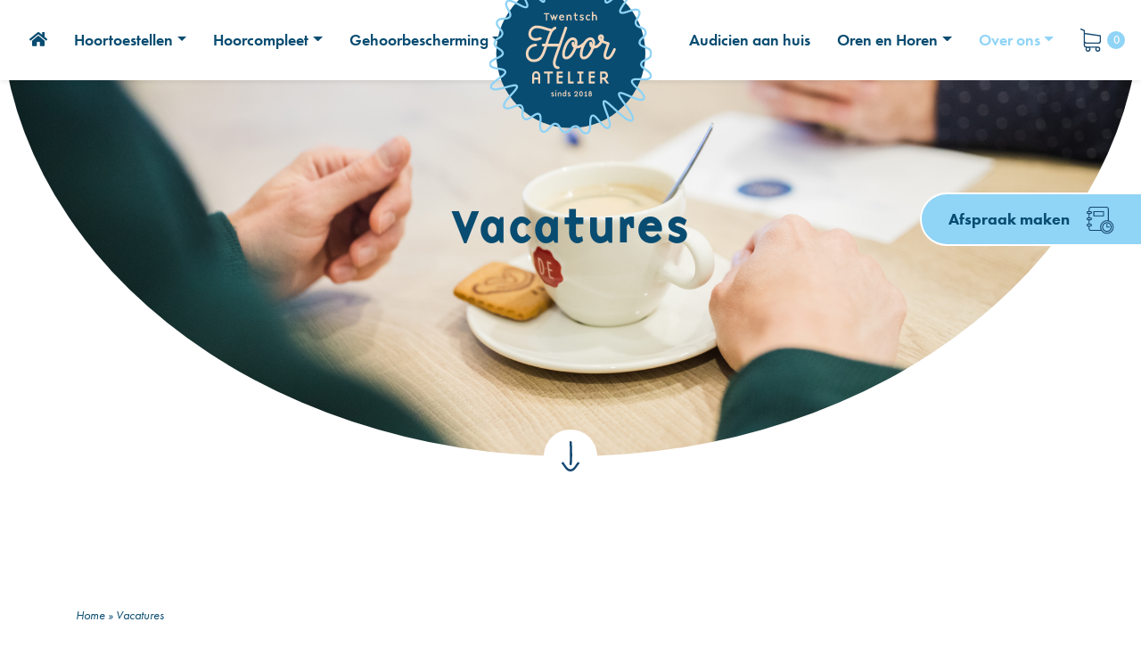

--- FILE ---
content_type: text/html; charset=UTF-8
request_url: https://www.twentsch-hooratelier.nl/vacatures/
body_size: 13919
content:
<!DOCTYPE html>
<html lang="nl-NL">
<head>
<meta charset="UTF-8">
<meta http-equiv="X-UA-Compatible" content="IE=edge">
<meta name="viewport" content="width=device-width, initial-scale=1, shrink-to-fit=no">
<meta name="mobile-web-app-capable" content="yes">
<meta name="apple-mobile-web-app-capable" content="yes">
<meta name="apple-mobile-web-app-title" content="Twentsch Hooratelier">	
<link rel="apple-touch-icon" sizes="180x180" href="https://www.twentsch-hooratelier.nl/apple-touch-icon.png">
<link rel="icon" type="image/png" sizes="32x32" href="https://www.twentsch-hooratelier.nl/favicon-32x32.png">
<link rel="icon" type="image/png" sizes="16x16" href="https://www.twentsch-hooratelier.nl/favicon-16x16.png">
<link rel="manifest" href="https://www.twentsch-hooratelier.nl/site.webmanifest">
<link rel="mask-icon" href="https://www.twentsch-hooratelier.nl/safari-pinned-tab.svg" color="#5bbad5">
<meta name="msapplication-TileColor" content="#084b70">
<meta name="theme-color" content="#084b70">
<meta name="google-site-verification" content="gSpK6xBIyxpL2_cKw9jE-MmRQof9ngX-KCCvyj2MR-0" />
<link rel="profile" href="http://gmpg.org/xfn/11">
<link rel="pingback" href="https://www.twentsch-hooratelier.nl/xmlrpc.php">
<meta name='robots' content='index, follow, max-image-preview:large, max-snippet:-1, max-video-preview:-1' />
	<style>img:is([sizes="auto" i], [sizes^="auto," i]) { contain-intrinsic-size: 3000px 1500px }</style>
	
	<!-- This site is optimized with the Yoast SEO plugin v25.2 - https://yoast.com/wordpress/plugins/seo/ -->
	<title>Vacatures | Twentsch Hooratelier</title>
	<link rel="canonical" href="https://www.twentsch-hooratelier.nl/vacatures/" />
	<meta property="og:locale" content="nl_NL" />
	<meta property="og:type" content="article" />
	<meta property="og:title" content="Vacatures | Twentsch Hooratelier" />
	<meta property="og:url" content="https://www.twentsch-hooratelier.nl/vacatures/" />
	<meta property="og:site_name" content="Twentsch Hooratelier" />
	<meta property="article:modified_time" content="2023-01-16T19:06:11+00:00" />
	<meta name="twitter:card" content="summary_large_image" />
	<script type="application/ld+json" class="yoast-schema-graph">{"@context":"https://schema.org","@graph":[{"@type":"WebPage","@id":"https://www.twentsch-hooratelier.nl/vacatures/","url":"https://www.twentsch-hooratelier.nl/vacatures/","name":"Vacatures | Twentsch Hooratelier","isPartOf":{"@id":"https://www.twentsch-hooratelier.nl/#website"},"datePublished":"2020-11-01T15:48:18+00:00","dateModified":"2023-01-16T19:06:11+00:00","breadcrumb":{"@id":"https://www.twentsch-hooratelier.nl/vacatures/#breadcrumb"},"inLanguage":"nl-NL","potentialAction":[{"@type":"ReadAction","target":["https://www.twentsch-hooratelier.nl/vacatures/"]}]},{"@type":"BreadcrumbList","@id":"https://www.twentsch-hooratelier.nl/vacatures/#breadcrumb","itemListElement":[{"@type":"ListItem","position":1,"name":"Home","item":"https://www.twentsch-hooratelier.nl/"},{"@type":"ListItem","position":2,"name":"Vacatures"}]},{"@type":"WebSite","@id":"https://www.twentsch-hooratelier.nl/#website","url":"https://www.twentsch-hooratelier.nl/","name":"Twentsch Hooratelier","description":"","publisher":{"@id":"https://www.twentsch-hooratelier.nl/#organization"},"potentialAction":[{"@type":"SearchAction","target":{"@type":"EntryPoint","urlTemplate":"https://www.twentsch-hooratelier.nl/?s={search_term_string}"},"query-input":{"@type":"PropertyValueSpecification","valueRequired":true,"valueName":"search_term_string"}}],"inLanguage":"nl-NL"},{"@type":"Organization","@id":"https://www.twentsch-hooratelier.nl/#organization","name":"Twentsch Hooratelier","url":"https://www.twentsch-hooratelier.nl/","logo":{"@type":"ImageObject","inLanguage":"nl-NL","@id":"https://www.twentsch-hooratelier.nl/#/schema/logo/image/","url":"https://www.twentsch-hooratelier.nl/wp-content/uploads/2018/08/twentsch-hooratelier.png","contentUrl":"https://www.twentsch-hooratelier.nl/wp-content/uploads/2018/08/twentsch-hooratelier.png","width":768,"height":800,"caption":"Twentsch Hooratelier"},"image":{"@id":"https://www.twentsch-hooratelier.nl/#/schema/logo/image/"}}]}</script>
	<!-- / Yoast SEO plugin. -->


<link rel='dns-prefetch' href='//code.jquery.com' />
<link rel='dns-prefetch' href='//cdnjs.cloudflare.com' />
<link rel='dns-prefetch' href='//use.typekit.net' />
<link rel='dns-prefetch' href='//use.fontawesome.com' />
<link rel='stylesheet' id='wp-block-library-css' href='https://www.twentsch-hooratelier.nl/wp-includes/css/dist/block-library/style.min.css' type='text/css' media='all' />
<style id='classic-theme-styles-inline-css' type='text/css'>
/*! This file is auto-generated */
.wp-block-button__link{color:#fff;background-color:#32373c;border-radius:9999px;box-shadow:none;text-decoration:none;padding:calc(.667em + 2px) calc(1.333em + 2px);font-size:1.125em}.wp-block-file__button{background:#32373c;color:#fff;text-decoration:none}
</style>
<style id='global-styles-inline-css' type='text/css'>
:root{--wp--preset--aspect-ratio--square: 1;--wp--preset--aspect-ratio--4-3: 4/3;--wp--preset--aspect-ratio--3-4: 3/4;--wp--preset--aspect-ratio--3-2: 3/2;--wp--preset--aspect-ratio--2-3: 2/3;--wp--preset--aspect-ratio--16-9: 16/9;--wp--preset--aspect-ratio--9-16: 9/16;--wp--preset--color--black: #000000;--wp--preset--color--cyan-bluish-gray: #abb8c3;--wp--preset--color--white: #ffffff;--wp--preset--color--pale-pink: #f78da7;--wp--preset--color--vivid-red: #cf2e2e;--wp--preset--color--luminous-vivid-orange: #ff6900;--wp--preset--color--luminous-vivid-amber: #fcb900;--wp--preset--color--light-green-cyan: #7bdcb5;--wp--preset--color--vivid-green-cyan: #00d084;--wp--preset--color--pale-cyan-blue: #8ed1fc;--wp--preset--color--vivid-cyan-blue: #0693e3;--wp--preset--color--vivid-purple: #9b51e0;--wp--preset--gradient--vivid-cyan-blue-to-vivid-purple: linear-gradient(135deg,rgba(6,147,227,1) 0%,rgb(155,81,224) 100%);--wp--preset--gradient--light-green-cyan-to-vivid-green-cyan: linear-gradient(135deg,rgb(122,220,180) 0%,rgb(0,208,130) 100%);--wp--preset--gradient--luminous-vivid-amber-to-luminous-vivid-orange: linear-gradient(135deg,rgba(252,185,0,1) 0%,rgba(255,105,0,1) 100%);--wp--preset--gradient--luminous-vivid-orange-to-vivid-red: linear-gradient(135deg,rgba(255,105,0,1) 0%,rgb(207,46,46) 100%);--wp--preset--gradient--very-light-gray-to-cyan-bluish-gray: linear-gradient(135deg,rgb(238,238,238) 0%,rgb(169,184,195) 100%);--wp--preset--gradient--cool-to-warm-spectrum: linear-gradient(135deg,rgb(74,234,220) 0%,rgb(151,120,209) 20%,rgb(207,42,186) 40%,rgb(238,44,130) 60%,rgb(251,105,98) 80%,rgb(254,248,76) 100%);--wp--preset--gradient--blush-light-purple: linear-gradient(135deg,rgb(255,206,236) 0%,rgb(152,150,240) 100%);--wp--preset--gradient--blush-bordeaux: linear-gradient(135deg,rgb(254,205,165) 0%,rgb(254,45,45) 50%,rgb(107,0,62) 100%);--wp--preset--gradient--luminous-dusk: linear-gradient(135deg,rgb(255,203,112) 0%,rgb(199,81,192) 50%,rgb(65,88,208) 100%);--wp--preset--gradient--pale-ocean: linear-gradient(135deg,rgb(255,245,203) 0%,rgb(182,227,212) 50%,rgb(51,167,181) 100%);--wp--preset--gradient--electric-grass: linear-gradient(135deg,rgb(202,248,128) 0%,rgb(113,206,126) 100%);--wp--preset--gradient--midnight: linear-gradient(135deg,rgb(2,3,129) 0%,rgb(40,116,252) 100%);--wp--preset--font-size--small: 13px;--wp--preset--font-size--medium: 20px;--wp--preset--font-size--large: 36px;--wp--preset--font-size--x-large: 42px;--wp--preset--spacing--20: 0.44rem;--wp--preset--spacing--30: 0.67rem;--wp--preset--spacing--40: 1rem;--wp--preset--spacing--50: 1.5rem;--wp--preset--spacing--60: 2.25rem;--wp--preset--spacing--70: 3.38rem;--wp--preset--spacing--80: 5.06rem;--wp--preset--shadow--natural: 6px 6px 9px rgba(0, 0, 0, 0.2);--wp--preset--shadow--deep: 12px 12px 50px rgba(0, 0, 0, 0.4);--wp--preset--shadow--sharp: 6px 6px 0px rgba(0, 0, 0, 0.2);--wp--preset--shadow--outlined: 6px 6px 0px -3px rgba(255, 255, 255, 1), 6px 6px rgba(0, 0, 0, 1);--wp--preset--shadow--crisp: 6px 6px 0px rgba(0, 0, 0, 1);}:where(.is-layout-flex){gap: 0.5em;}:where(.is-layout-grid){gap: 0.5em;}body .is-layout-flex{display: flex;}.is-layout-flex{flex-wrap: wrap;align-items: center;}.is-layout-flex > :is(*, div){margin: 0;}body .is-layout-grid{display: grid;}.is-layout-grid > :is(*, div){margin: 0;}:where(.wp-block-columns.is-layout-flex){gap: 2em;}:where(.wp-block-columns.is-layout-grid){gap: 2em;}:where(.wp-block-post-template.is-layout-flex){gap: 1.25em;}:where(.wp-block-post-template.is-layout-grid){gap: 1.25em;}.has-black-color{color: var(--wp--preset--color--black) !important;}.has-cyan-bluish-gray-color{color: var(--wp--preset--color--cyan-bluish-gray) !important;}.has-white-color{color: var(--wp--preset--color--white) !important;}.has-pale-pink-color{color: var(--wp--preset--color--pale-pink) !important;}.has-vivid-red-color{color: var(--wp--preset--color--vivid-red) !important;}.has-luminous-vivid-orange-color{color: var(--wp--preset--color--luminous-vivid-orange) !important;}.has-luminous-vivid-amber-color{color: var(--wp--preset--color--luminous-vivid-amber) !important;}.has-light-green-cyan-color{color: var(--wp--preset--color--light-green-cyan) !important;}.has-vivid-green-cyan-color{color: var(--wp--preset--color--vivid-green-cyan) !important;}.has-pale-cyan-blue-color{color: var(--wp--preset--color--pale-cyan-blue) !important;}.has-vivid-cyan-blue-color{color: var(--wp--preset--color--vivid-cyan-blue) !important;}.has-vivid-purple-color{color: var(--wp--preset--color--vivid-purple) !important;}.has-black-background-color{background-color: var(--wp--preset--color--black) !important;}.has-cyan-bluish-gray-background-color{background-color: var(--wp--preset--color--cyan-bluish-gray) !important;}.has-white-background-color{background-color: var(--wp--preset--color--white) !important;}.has-pale-pink-background-color{background-color: var(--wp--preset--color--pale-pink) !important;}.has-vivid-red-background-color{background-color: var(--wp--preset--color--vivid-red) !important;}.has-luminous-vivid-orange-background-color{background-color: var(--wp--preset--color--luminous-vivid-orange) !important;}.has-luminous-vivid-amber-background-color{background-color: var(--wp--preset--color--luminous-vivid-amber) !important;}.has-light-green-cyan-background-color{background-color: var(--wp--preset--color--light-green-cyan) !important;}.has-vivid-green-cyan-background-color{background-color: var(--wp--preset--color--vivid-green-cyan) !important;}.has-pale-cyan-blue-background-color{background-color: var(--wp--preset--color--pale-cyan-blue) !important;}.has-vivid-cyan-blue-background-color{background-color: var(--wp--preset--color--vivid-cyan-blue) !important;}.has-vivid-purple-background-color{background-color: var(--wp--preset--color--vivid-purple) !important;}.has-black-border-color{border-color: var(--wp--preset--color--black) !important;}.has-cyan-bluish-gray-border-color{border-color: var(--wp--preset--color--cyan-bluish-gray) !important;}.has-white-border-color{border-color: var(--wp--preset--color--white) !important;}.has-pale-pink-border-color{border-color: var(--wp--preset--color--pale-pink) !important;}.has-vivid-red-border-color{border-color: var(--wp--preset--color--vivid-red) !important;}.has-luminous-vivid-orange-border-color{border-color: var(--wp--preset--color--luminous-vivid-orange) !important;}.has-luminous-vivid-amber-border-color{border-color: var(--wp--preset--color--luminous-vivid-amber) !important;}.has-light-green-cyan-border-color{border-color: var(--wp--preset--color--light-green-cyan) !important;}.has-vivid-green-cyan-border-color{border-color: var(--wp--preset--color--vivid-green-cyan) !important;}.has-pale-cyan-blue-border-color{border-color: var(--wp--preset--color--pale-cyan-blue) !important;}.has-vivid-cyan-blue-border-color{border-color: var(--wp--preset--color--vivid-cyan-blue) !important;}.has-vivid-purple-border-color{border-color: var(--wp--preset--color--vivid-purple) !important;}.has-vivid-cyan-blue-to-vivid-purple-gradient-background{background: var(--wp--preset--gradient--vivid-cyan-blue-to-vivid-purple) !important;}.has-light-green-cyan-to-vivid-green-cyan-gradient-background{background: var(--wp--preset--gradient--light-green-cyan-to-vivid-green-cyan) !important;}.has-luminous-vivid-amber-to-luminous-vivid-orange-gradient-background{background: var(--wp--preset--gradient--luminous-vivid-amber-to-luminous-vivid-orange) !important;}.has-luminous-vivid-orange-to-vivid-red-gradient-background{background: var(--wp--preset--gradient--luminous-vivid-orange-to-vivid-red) !important;}.has-very-light-gray-to-cyan-bluish-gray-gradient-background{background: var(--wp--preset--gradient--very-light-gray-to-cyan-bluish-gray) !important;}.has-cool-to-warm-spectrum-gradient-background{background: var(--wp--preset--gradient--cool-to-warm-spectrum) !important;}.has-blush-light-purple-gradient-background{background: var(--wp--preset--gradient--blush-light-purple) !important;}.has-blush-bordeaux-gradient-background{background: var(--wp--preset--gradient--blush-bordeaux) !important;}.has-luminous-dusk-gradient-background{background: var(--wp--preset--gradient--luminous-dusk) !important;}.has-pale-ocean-gradient-background{background: var(--wp--preset--gradient--pale-ocean) !important;}.has-electric-grass-gradient-background{background: var(--wp--preset--gradient--electric-grass) !important;}.has-midnight-gradient-background{background: var(--wp--preset--gradient--midnight) !important;}.has-small-font-size{font-size: var(--wp--preset--font-size--small) !important;}.has-medium-font-size{font-size: var(--wp--preset--font-size--medium) !important;}.has-large-font-size{font-size: var(--wp--preset--font-size--large) !important;}.has-x-large-font-size{font-size: var(--wp--preset--font-size--x-large) !important;}
:where(.wp-block-post-template.is-layout-flex){gap: 1.25em;}:where(.wp-block-post-template.is-layout-grid){gap: 1.25em;}
:where(.wp-block-columns.is-layout-flex){gap: 2em;}:where(.wp-block-columns.is-layout-grid){gap: 2em;}
:root :where(.wp-block-pullquote){font-size: 1.5em;line-height: 1.6;}
</style>
<link rel='stylesheet' id='woocommerce-layout-css' href='https://www.twentsch-hooratelier.nl/wp-content/plugins/woocommerce/assets/css/woocommerce-layout.css' type='text/css' media='all' />
<link rel='stylesheet' id='woocommerce-smallscreen-css' href='https://www.twentsch-hooratelier.nl/wp-content/plugins/woocommerce/assets/css/woocommerce-smallscreen.css' type='text/css' media='only screen and (max-width: 768px)' />
<link rel='stylesheet' id='woocommerce-general-css' href='https://www.twentsch-hooratelier.nl/wp-content/plugins/woocommerce/assets/css/woocommerce.css' type='text/css' media='all' />
<style id='woocommerce-inline-inline-css' type='text/css'>
.woocommerce form .form-row .required { visibility: visible; }
</style>
<link rel='stylesheet' id='cmplz-general-css' href='https://www.twentsch-hooratelier.nl/wp-content/plugins/complianz-gdpr-premium/assets/css/cookieblocker.min.css' type='text/css' media='all' />
<link rel='stylesheet' id='brands-styles-css' href='https://www.twentsch-hooratelier.nl/wp-content/plugins/woocommerce/assets/css/brands.css' type='text/css' media='all' />
<link rel='stylesheet' id='bootstrapCSS-css' href='https://www.twentsch-hooratelier.nl/wp-content/themes/Basisthema/scss/bootstrap.css' type='text/css' media='all' />
<link rel='stylesheet' id='typeKit-css' href='//use.typekit.net/spv4xcp.css' type='text/css' media='all' />
<link rel='stylesheet' id='fontAwesome-css' href='//use.fontawesome.com/releases/v5.0.12/css/all.css' type='text/css' media='all' />
<link rel='stylesheet' id='owlCarousel-css' href='https://www.twentsch-hooratelier.nl/wp-content/themes/Basisthema/scss/owlcarousel.css' type='text/css' media='all' />
<link rel='stylesheet' id='featherLight-css' href='https://www.twentsch-hooratelier.nl/wp-content/themes/Basisthema/scss/featherlight.css' type='text/css' media='all' />
<link rel='stylesheet' id='hamburgers-css' href='https://www.twentsch-hooratelier.nl/wp-content/themes/Basisthema/scss/hamburgers.css' type='text/css' media='all' />
<link rel='stylesheet' id='style-css' href='https://www.twentsch-hooratelier.nl/wp-content/themes/Basisthema/scss/style.css' type='text/css' media='all' />
<style id='akismet-widget-style-inline-css' type='text/css'>

			.a-stats {
				--akismet-color-mid-green: #357b49;
				--akismet-color-white: #fff;
				--akismet-color-light-grey: #f6f7f7;

				max-width: 350px;
				width: auto;
			}

			.a-stats * {
				all: unset;
				box-sizing: border-box;
			}

			.a-stats strong {
				font-weight: 600;
			}

			.a-stats a.a-stats__link,
			.a-stats a.a-stats__link:visited,
			.a-stats a.a-stats__link:active {
				background: var(--akismet-color-mid-green);
				border: none;
				box-shadow: none;
				border-radius: 8px;
				color: var(--akismet-color-white);
				cursor: pointer;
				display: block;
				font-family: -apple-system, BlinkMacSystemFont, 'Segoe UI', 'Roboto', 'Oxygen-Sans', 'Ubuntu', 'Cantarell', 'Helvetica Neue', sans-serif;
				font-weight: 500;
				padding: 12px;
				text-align: center;
				text-decoration: none;
				transition: all 0.2s ease;
			}

			/* Extra specificity to deal with TwentyTwentyOne focus style */
			.widget .a-stats a.a-stats__link:focus {
				background: var(--akismet-color-mid-green);
				color: var(--akismet-color-white);
				text-decoration: none;
			}

			.a-stats a.a-stats__link:hover {
				filter: brightness(110%);
				box-shadow: 0 4px 12px rgba(0, 0, 0, 0.06), 0 0 2px rgba(0, 0, 0, 0.16);
			}

			.a-stats .count {
				color: var(--akismet-color-white);
				display: block;
				font-size: 1.5em;
				line-height: 1.4;
				padding: 0 13px;
				white-space: nowrap;
			}
		
</style>
<script type="text/javascript" src="https://code.jquery.com/jquery-1.12.4.min.js" id="jquery-js"></script>
<script type="text/javascript" src="https://www.twentsch-hooratelier.nl/wp-content/plugins/woocommerce/assets/js/jquery-blockui/jquery.blockUI.min.js" id="jquery-blockui-js" defer="defer" data-wp-strategy="defer"></script>
<script type="text/javascript" id="wc-add-to-cart-js-extra">
/* <![CDATA[ */
var wc_add_to_cart_params = {"ajax_url":"\/wp-admin\/admin-ajax.php","wc_ajax_url":"\/?wc-ajax=%%endpoint%%","i18n_view_cart":"Bekijk winkelwagen","cart_url":"https:\/\/www.twentsch-hooratelier.nl\/winkelmand\/","is_cart":"","cart_redirect_after_add":"no"};
/* ]]> */
</script>
<script type="text/javascript" src="https://www.twentsch-hooratelier.nl/wp-content/plugins/woocommerce/assets/js/frontend/add-to-cart.min.js" id="wc-add-to-cart-js" defer="defer" data-wp-strategy="defer"></script>
<script type="text/javascript" src="https://www.twentsch-hooratelier.nl/wp-content/plugins/woocommerce/assets/js/js-cookie/js.cookie.min.js" id="js-cookie-js" defer="defer" data-wp-strategy="defer"></script>
<script type="text/javascript" id="woocommerce-js-extra">
/* <![CDATA[ */
var woocommerce_params = {"ajax_url":"\/wp-admin\/admin-ajax.php","wc_ajax_url":"\/?wc-ajax=%%endpoint%%","i18n_password_show":"Wachtwoord weergeven","i18n_password_hide":"Wachtwoord verbergen"};
/* ]]> */
</script>
<script type="text/javascript" src="https://www.twentsch-hooratelier.nl/wp-content/plugins/woocommerce/assets/js/frontend/woocommerce.min.js" id="woocommerce-js" defer="defer" data-wp-strategy="defer"></script>
<script type="text/javascript" src="https://code.jquery.com/jquery-migrate-3.5.2.min.js" id="jquery-migrate-js"></script>
<link rel="https://api.w.org/" href="https://www.twentsch-hooratelier.nl/wp-json/" /><link rel="alternate" title="JSON" type="application/json" href="https://www.twentsch-hooratelier.nl/wp-json/wp/v2/pages/1873" /><link rel="EditURI" type="application/rsd+xml" title="RSD" href="https://www.twentsch-hooratelier.nl/xmlrpc.php?rsd" />
<link rel='shortlink' href='https://www.twentsch-hooratelier.nl/?p=1873' />
<link rel="alternate" title="oEmbed (JSON)" type="application/json+oembed" href="https://www.twentsch-hooratelier.nl/wp-json/oembed/1.0/embed?url=https%3A%2F%2Fwww.twentsch-hooratelier.nl%2Fvacatures%2F" />
<link rel="alternate" title="oEmbed (XML)" type="text/xml+oembed" href="https://www.twentsch-hooratelier.nl/wp-json/oembed/1.0/embed?url=https%3A%2F%2Fwww.twentsch-hooratelier.nl%2Fvacatures%2F&#038;format=xml" />
<!-- Google Tag Manager -->
<script>(function(w,d,s,l,i){w[l]=w[l]||[];w[l].push({'gtm.start':
new Date().getTime(),event:'gtm.js'});var f=d.getElementsByTagName(s)[0],
j=d.createElement(s),dl=l!='dataLayer'?'&l='+l:'';j.async=true;j.src=
'https://www.googletagmanager.com/gtm.js?id='+i+dl;f.parentNode.insertBefore(j,f);
})(window,document,'script','dataLayer','GTM-WM4VLTG');</script>
<!-- End Google Tag Manager -->

<meta name="ahrefs-site-verification" content="a6f84254e72d4fca01b036bcaba3e4562d209c2f86631d75ca06a3819dfd7dd0">


<meta name="google-site-verification" content="K1nuCwwbhZq2k6qpCMo-lM4M3RwvDFUglN8MolS38c4" />			<style>.cmplz-hidden {
					display: none !important;
				}</style>	<noscript><style>.woocommerce-product-gallery{ opacity: 1 !important; }</style></noscript>
			<style type="text/css" id="wp-custom-css">
			@media (min-width:1200px) and (max-width:1300px){
	.watermerk.watermerk-ro:after {
		right: -30px;
	}
}

iframe {
	width: 755px;
  height: 424px;
  max-width: 100%;
  max-height: calc((100vw - 40px) / (16/9));
}

#navigatiebalk {
	top: 0;
}

@media (min-width: 1199px){
	body #header {
		margin-bottom: -47% !important;
	}
}

#onlinehoortest {
	display: none;
}		</style>
		</head>

<body data-cmplz=1 class="wp-singular page-template-default page page-id-1873 wp-theme-Basisthema theme-Basisthema woocommerce-no-js">
	<a href="https://www.twentsch-hooratelier.nl/afspraak-maken/" id="afspraakmaken">
		Afspraak maken <img src="https://www.twentsch-hooratelier.nl/wp-content/themes/Basisthema/img/icon-afspraakmaken.png" alt="Afspraak maken" width="31" height="31">
	</a>
	<a href="https://hearing-screener.beyondhearing.org/twentschhooratelier/CB5g0Y" target="_blank" id="onlinehoortest">
		Online hoortest <img src="https://www.twentsch-hooratelier.nl/wp-content/themes/Basisthema/img/voordelen-bullet.svg" alt="Online hoortest" width="31" height="31">
	</a>
	
	<div class="sticky-top" id="navigatiebalk">
		<nav class="container-fluid navbar navbar-expand-lg d-flex justify-content-center">		
			<a href="https://www.twentsch-hooratelier.nl/afspraak-maken/" id="afspraakmaken-mob">
				Afspraak maken
			</a>
			
			<button class="hamburger hamburger--spin navbar-toggler" type="button" data-toggle="collapse" data-target=".dual-nav"><span class="hamburger-box"><span class="hamburger-inner"></span></span></button>		
			<div id="hoofdmenu-wrapper" class="navbar-collapse collapse dual-nav order-1 order-lg-0"><ul id="hoofdmenu" class="navbar-nav"><li itemscope="itemscope" itemtype="https://www.schema.org/SiteNavigationElement" class="menu-item menu-item-type-post_type menu-item-object-page menu-item-home menu-item-12 nav-item"><a href="https://www.twentsch-hooratelier.nl/" class="nav-link"><i class="fas fa-home"></i></a></li>
<li itemscope="itemscope" itemtype="https://www.schema.org/SiteNavigationElement" class="menu-item menu-item-type-custom menu-item-object-custom menu-item-has-children dropdown menu-item-51 nav-item"><a title="Hoortoestellen" href="#" data-toggle="dropdown" aria-haspopup="true" aria-expanded="false" class="dropdown-toggle nav-link" id="menu-item-dropdown-51">Hoortoestellen</a>
<ul class="dropdown-menu" aria-labelledby="menu-item-dropdown-51" role="menu">
	<li itemscope="itemscope" itemtype="https://www.schema.org/SiteNavigationElement" class="menu-item menu-item-type-post_type menu-item-object-page menu-item-57 nav-item"><a title="Hoortoestellen" href="https://www.twentsch-hooratelier.nl/hoortoestellen/" class="dropdown-item">Hoortoestellen</a></li>
	<li itemscope="itemscope" itemtype="https://www.schema.org/SiteNavigationElement" class="menu-item menu-item-type-post_type menu-item-object-page menu-item-2262 nav-item"><a title="Onzichtbaar horen" href="https://www.twentsch-hooratelier.nl/onzichtbaar-horen/" class="dropdown-item">Onzichtbaar horen</a></li>
	<li itemscope="itemscope" itemtype="https://www.schema.org/SiteNavigationElement" class="menu-item menu-item-type-post_type menu-item-object-page menu-item-461 nav-item"><a title="Prijs" href="https://www.twentsch-hooratelier.nl/hoortoestellen/prijs/" class="dropdown-item">Prijs</a></li>
	<li itemscope="itemscope" itemtype="https://www.schema.org/SiteNavigationElement" class="menu-item menu-item-type-post_type menu-item-object-page menu-item-467 nav-item"><a title="Vergoeding" href="https://www.twentsch-hooratelier.nl/hoortoestellen/vergoeding-hoortoestellen/" class="dropdown-item">Vergoeding</a></li>
	<li itemscope="itemscope" itemtype="https://www.schema.org/SiteNavigationElement" class="menu-item menu-item-type-post_type menu-item-object-page dropdown menu-item-468 nav-item"><a title="Merken" href="https://www.twentsch-hooratelier.nl/hoortoestellen/merken/" class="dropdown-item">Merken</a></li>
</ul>
</li>
<li itemscope="itemscope" itemtype="https://www.schema.org/SiteNavigationElement" class="menu-item menu-item-type-custom menu-item-object-custom menu-item-has-children dropdown menu-item-260 nav-item"><a title="Hoorcompleet" href="#" data-toggle="dropdown" aria-haspopup="true" aria-expanded="false" class="dropdown-toggle nav-link" id="menu-item-dropdown-260">Hoorcompleet</a>
<ul class="dropdown-menu" aria-labelledby="menu-item-dropdown-260" role="menu">
	<li itemscope="itemscope" itemtype="https://www.schema.org/SiteNavigationElement" class="menu-item menu-item-type-post_type menu-item-object-page menu-item-52 nav-item"><a title="Prijzen" href="https://www.twentsch-hooratelier.nl/private-lease-hoortoestellen/" class="dropdown-item">Prijzen</a></li>
	<li itemscope="itemscope" itemtype="https://www.schema.org/SiteNavigationElement" class="menu-item menu-item-type-custom menu-item-object-custom menu-item-718 nav-item"><a title="Voordelen" href="https://www.twentsch-hooratelier.nl/private-lease-hoortoestellen/#voordelen" class="dropdown-item">Voordelen</a></li>
</ul>
</li>
<li itemscope="itemscope" itemtype="https://www.schema.org/SiteNavigationElement" class="menu-item menu-item-type-custom menu-item-object-custom menu-item-has-children dropdown menu-item-262 nav-item"><a title="Gehoorbescherming" href="#" data-toggle="dropdown" aria-haspopup="true" aria-expanded="false" class="dropdown-toggle nav-link" id="menu-item-dropdown-262">Gehoorbescherming</a>
<ul class="dropdown-menu" aria-labelledby="menu-item-dropdown-262" role="menu">
	<li itemscope="itemscope" itemtype="https://www.schema.org/SiteNavigationElement" class="menu-item menu-item-type-post_type menu-item-object-page menu-item-316 nav-item"><a title="De beste gehoorbescherming" href="https://www.twentsch-hooratelier.nl/de-beste-gehoorbescherming/" class="dropdown-item">De beste gehoorbescherming</a></li>
	<li itemscope="itemscope" itemtype="https://www.schema.org/SiteNavigationElement" class="menu-item menu-item-type-taxonomy menu-item-object-product_cat menu-item-297 nav-item"><a title="Muziek en uitgaan" href="https://www.twentsch-hooratelier.nl/categorie/de-beste-gehoorbescherming/muziek-en-uitgaan/" class="dropdown-item">Muziek en uitgaan</a></li>
	<li itemscope="itemscope" itemtype="https://www.schema.org/SiteNavigationElement" class="menu-item menu-item-type-taxonomy menu-item-object-product_cat menu-item-296 nav-item"><a title="Motor en cabrio" href="https://www.twentsch-hooratelier.nl/categorie/de-beste-gehoorbescherming/motor-en-cabrio/" class="dropdown-item">Motor en cabrio</a></li>
	<li itemscope="itemscope" itemtype="https://www.schema.org/SiteNavigationElement" class="menu-item menu-item-type-taxonomy menu-item-object-product_cat menu-item-294 nav-item"><a title="Industrie" href="https://www.twentsch-hooratelier.nl/categorie/de-beste-gehoorbescherming/industrie/" class="dropdown-item">Industrie</a></li>
	<li itemscope="itemscope" itemtype="https://www.schema.org/SiteNavigationElement" class="menu-item menu-item-type-taxonomy menu-item-object-product_cat menu-item-301 nav-item"><a title="Zwemmen en slapen" href="https://www.twentsch-hooratelier.nl/categorie/de-beste-gehoorbescherming/zwemmen-en-slapen/" class="dropdown-item">Zwemmen en slapen</a></li>
	<li itemscope="itemscope" itemtype="https://www.schema.org/SiteNavigationElement" class="menu-item menu-item-type-taxonomy menu-item-object-product_cat menu-item-299 nav-item"><a title="Vliegen" href="https://www.twentsch-hooratelier.nl/categorie/de-beste-gehoorbescherming/vliegen/" class="dropdown-item">Vliegen</a></li>
	<li itemscope="itemscope" itemtype="https://www.schema.org/SiteNavigationElement" class="menu-item menu-item-type-taxonomy menu-item-object-product_cat menu-item-298 nav-item"><a title="Schieten" href="https://www.twentsch-hooratelier.nl/categorie/de-beste-gehoorbescherming/schieten/" class="dropdown-item">Schieten</a></li>
	<li itemscope="itemscope" itemtype="https://www.schema.org/SiteNavigationElement" class="menu-item menu-item-type-taxonomy menu-item-object-product_cat menu-item-300 nav-item"><a title="Vuurwerk en harde knallen" href="https://www.twentsch-hooratelier.nl/categorie/de-beste-gehoorbescherming/vuurwerk-en-harde-knallen/" class="dropdown-item">Vuurwerk en harde knallen</a></li>
	<li itemscope="itemscope" itemtype="https://www.schema.org/SiteNavigationElement" class="menu-item menu-item-type-taxonomy menu-item-object-product_cat menu-item-295 nav-item"><a title="Kids" href="https://www.twentsch-hooratelier.nl/categorie/de-beste-gehoorbescherming/kids/" class="dropdown-item">Kids</a></li>
</ul>
</li>
</ul></div>			
			<a href="https://www.twentsch-hooratelier.nl" class="navbar-brand mx-auto d-block text-center order-0 order-lg-1"><img src="https://www.twentsch-hooratelier.nl/wp-content/themes/Basisthema/img/twentsch-hooratelier.svg" /></a>			
			<div id="hoofdmenu-wrapper" class="navbar-collapse collapse dual-nav order-2"><ul id="hoofdmenu" class="nav navbar-nav ml-auto"><li itemscope="itemscope" itemtype="https://www.schema.org/SiteNavigationElement" class="menu-item menu-item-type-post_type menu-item-object-page menu-item-2265 nav-item"><a title="Audicien aan huis" href="https://www.twentsch-hooratelier.nl/audicien-aan-huis/" class="nav-link">Audicien aan huis</a></li>
<li itemscope="itemscope" itemtype="https://www.schema.org/SiteNavigationElement" class="menu-item menu-item-type-custom menu-item-object-custom menu-item-has-children dropdown menu-item-257 nav-item"><a title="Oren en Horen" href="#" data-toggle="dropdown" aria-haspopup="true" aria-expanded="false" class="dropdown-toggle nav-link" id="menu-item-dropdown-257">Oren en Horen</a>
<ul class="dropdown-menu" aria-labelledby="menu-item-dropdown-257" role="menu">
	<li itemscope="itemscope" itemtype="https://www.schema.org/SiteNavigationElement" class="menu-item menu-item-type-post_type menu-item-object-page menu-item-281 nav-item"><a title="Gehoorverlies" href="https://www.twentsch-hooratelier.nl/oren-en-horen/hoortest/" class="dropdown-item">Gehoorverlies</a></li>
	<li itemscope="itemscope" itemtype="https://www.schema.org/SiteNavigationElement" class="menu-item menu-item-type-post_type menu-item-object-page menu-item-280 nav-item"><a title="Tinnitus" href="https://www.twentsch-hooratelier.nl/oren-en-horen/tinnitus/" class="dropdown-item">Tinnitus</a></li>
	<li itemscope="itemscope" itemtype="https://www.schema.org/SiteNavigationElement" class="menu-item menu-item-type-post_type menu-item-object-page menu-item-279 nav-item"><a title="Hyperacusis" href="https://www.twentsch-hooratelier.nl/oren-en-horen/hyperacusis/" class="dropdown-item">Hyperacusis</a></li>
	<li itemscope="itemscope" itemtype="https://www.schema.org/SiteNavigationElement" class="menu-item menu-item-type-post_type menu-item-object-page menu-item-2043 nav-item"><a title="Syndroom van Usher" href="https://www.twentsch-hooratelier.nl/oren-en-horen/syndroom-van-usher/" class="dropdown-item">Syndroom van Usher</a></li>
	<li itemscope="itemscope" itemtype="https://www.schema.org/SiteNavigationElement" class="menu-item menu-item-type-post_type menu-item-object-page menu-item-2067 nav-item"><a title="Otosclerose" href="https://www.twentsch-hooratelier.nl/oren-en-horen/otosclerose/" class="dropdown-item">Otosclerose</a></li>
	<li itemscope="itemscope" itemtype="https://www.schema.org/SiteNavigationElement" class="menu-item menu-item-type-post_type menu-item-object-page menu-item-2089 nav-item"><a title="Doofheid" href="https://www.twentsch-hooratelier.nl/oren-en-horen/doofheid/" class="dropdown-item">Doofheid</a></li>
</ul>
</li>
<li itemscope="itemscope" itemtype="https://www.schema.org/SiteNavigationElement" class="menu-item menu-item-type-custom menu-item-object-custom current-menu-ancestor current-menu-parent menu-item-has-children dropdown active menu-item-255 nav-item"><a title="Over ons" href="#" data-toggle="dropdown" aria-haspopup="true" aria-expanded="false" class="dropdown-toggle nav-link" id="menu-item-dropdown-255">Over ons</a>
<ul class="dropdown-menu" aria-labelledby="menu-item-dropdown-255" role="menu">
	<li itemscope="itemscope" itemtype="https://www.schema.org/SiteNavigationElement" class="menu-item menu-item-type-post_type menu-item-object-page menu-item-256 nav-item"><a title="Onze winkel" href="https://www.twentsch-hooratelier.nl/onze-winkel/" class="dropdown-item">Onze winkel</a></li>
	<li itemscope="itemscope" itemtype="https://www.schema.org/SiteNavigationElement" class="menu-item menu-item-type-custom menu-item-object-custom menu-item-1629 nav-item"><a title="Wie zijn wij?" href="https://www.twentsch-hooratelier.nl/onze-winkel/#wie-zijn-wij" class="dropdown-item">Wie zijn wij?</a></li>
	<li itemscope="itemscope" itemtype="https://www.schema.org/SiteNavigationElement" class="menu-item menu-item-type-post_type menu-item-object-page current-menu-item page_item page-item-1873 active active menu-item-1895 nav-item"><a title="Vacatures" href="https://www.twentsch-hooratelier.nl/vacatures/" class="dropdown-item">Vacatures</a></li>
	<li itemscope="itemscope" itemtype="https://www.schema.org/SiteNavigationElement" class="menu-item menu-item-type-post_type menu-item-object-page menu-item-1649 nav-item"><a title="Openingstijden" href="https://www.twentsch-hooratelier.nl/contact/" class="dropdown-item">Openingstijden</a></li>
	<li itemscope="itemscope" itemtype="https://www.schema.org/SiteNavigationElement" class="menu-item menu-item-type-post_type menu-item-object-page menu-item-49 nav-item"><a title="Contact" href="https://www.twentsch-hooratelier.nl/contact/" class="dropdown-item">Contact</a></li>
</ul>
</li>
<li class="winkelwagen-wrap"><a href="https://www.twentsch-hooratelier.nl/winkel/" class="winkelwagen"> (0)</a></li></ul></div>			
		</nav>
			</div>
	
	<section id="header" class="mb-0" style="background-image:url(https://www.twentsch-hooratelier.nl/wp-content/uploads/2023/01/lizetbeek.nl_06092019-39_2000x1000_acf_cropped.jpg);"><div id="scroll"></div><div id="header-tekst-wrapper"><div id="header-tekst" class="parallax-05"><h1>Vacatures</h1></div></div></section><section id="geluidsgolf" class="mb-0"></section>
<main>
	<article>
		<!-- Secties -->
		<section class="container">
			<div class="row">
				<div class="col-12 bcrumbs"><p id="breadcrumbs"><span><span><a href="https://www.twentsch-hooratelier.nl/">Home</a></span> » <span class="breadcrumb_last" aria-current="page">Vacatures</span></span></p></div>
			</div>
						
					<section class="row">
			<div class="col-12">
				<p>&nbsp;</p>
<h1 style="text-align: center;"><strong>Vacature Audicien 3-5 dagen </strong></h1>
<h2 style="text-align: center;"><strong>(Borne en Enschede)</strong></h2>
<p>Wij zijn Twentsch Hooratelier: een nieuwe generatie audicien. Een klein familiebedrijf met vakkennis en een focus op de nieuwste audiologische technieken en innovatieve hooroplossingen. Wij onderscheiden ons in het bieden van vergaande service en oprechte zorg met een luisterend oor. Bij het Twentsch Hooratelier zien we het als onze verantwoordelijkheid, dat iedereen het gevoel moet ervaren van een optimaal gehoor. Vrije keuze staat daarbij hoog in het vaandel.</p>
<p>Twentsch Hooratelier heeft momenteel 2 locaties met een klein energiek team. Omdat we uit ons jasje groeien zijn we op zoek naar een gemotiveerde en enthousiaste collega die met ons mee wil groeien. Wij jij jezelf blijven ontwikkelen, ben je commercieel en wil je echt wat voor je klant betekenen? Dan ben jij diegene die wij zoeken.</p>
<p>Voor ons groeiende audiciensteam zoeken wij versterking van een ervaren audicien.</p>
<p><strong>Horen wij bij jou? Wij bieden:</strong></p>
<ul>
<li>Een uitdagende en afwisselende functie in een energiek team</li>
<li>Een inspirerende werkomgeving waarbij jij ruimte, middelen en verantwoordelijkheden krijgt</li>
<li>Een kritische blik en creatieve ideeën worden met open armen ontvangen in onze ondernemende organisatie</li>
<li>Wanneer je initiatief toont is er veel ruimte om zelf met dingen aan de slag te gaan</li>
<li>Ondersteuning in je ontwikkeling d.m.v. training en opleiding, zodat jij blijvend tot de top behoort</li>
<li>Prima salaris met een goede bonusregeling</li>
<li>En niet geheel onbelangrijk: een leuk team met even enthousiaste collega’s</li>
</ul>
<p><strong>Hoor jij bij ons? Wij zoeken:</strong></p>
<ul>
<li>Een gecertificeerde en ervaren audicien</li>
<li>Je bent de mix van, zowel een oprecht mensen-mens, als een commercieel gedreven persoon</li>
<li>Je bent uiterst communicatief, je hebt de regie in handen en weet precies de juiste snaar te raken bij de klant</li>
<li>Ontwikkelingen binnen de audiologiebranche volg je op de voet en je wilt blijvend groeien in jouw vak</li>
<li>Je bent niet bang om tegen de stroom in te zwemmen en verder te denken dan protocollen en regels</li>
<li>Je vindt het leuk om net dat stapje extra te zetten voor onze klanten om ze met een glimlach te deur uit te laten lopen</li>
</ul>
<p><strong>Match jij met deze uitdagende functie of wil je er eerst nog wat meer over weten? Twijfel niet en stuur je CV en motivatie naar Eugene en Mandy via eugene@twentsch-hooratelier.nl . </strong></p>
<p><strong>Eerst nog wat meer weten of vrijblijvend gesprek? Je mag ook contact met ons opnemen via 0626945217. We horen graag van je!</strong></p>
<p>&nbsp;</p>
<p>&nbsp;</p>
<p>&nbsp;</p>
<p>&nbsp;</p>
<p>&nbsp;</p>
			</div>
		</section>
					
					</section>
	</article>
</main>

<!-- Afspraak maken -->
<section class="container" id="afspraak">
	<div class="row d-flex justify-content-around align-items-center">
		<div class="col-12 col-sm-6 col-md-4 col-lg-3 text-left order-2 order-md-1"><a href="https://www.twentsch-hooratelier.nl/contact/" class="button button-oranje">Bij ons in de winkel</a></div>
		<div class="col-12 col-md-4 col-lg-6 text-center order-1 order-md-2"><span>Afspraak maken?</span></div>
		<div class="col-12 col-sm-6 col-md-4 col-lg-3 text-right order-3 order-md-3"><a href="https://www.twentsch-hooratelier.nl/contact/" class="button button-blauw">Bij u thuis</a></div>
	</div>
</section>
<!-- Logo's -->
<section id="logos" class="mb-0">
	<div class="container owl-carousel">
		<a href="https://www.resound.com/nl-nl" target="_blank"><img src="https://www.twentsch-hooratelier.nl/wp-content/uploads/2018/08/resound.png" class="img-fluid"></a><a href="https://www.signia-hoortoestellen.nl/" target="_blank"><img src="https://www.twentsch-hooratelier.nl/wp-content/uploads/2018/08/signia.png" class="img-fluid"></a><a href="https://www.widex.nl/" target="_blank"><img src="https://www.twentsch-hooratelier.nl/wp-content/uploads/2018/08/widex.png" class="img-fluid"></a><a href="https://www.oticon.nl/" target="_blank"><img src="https://www.twentsch-hooratelier.nl/wp-content/uploads/2018/08/oticon.png" class="img-fluid"></a><a href="https://www.phonak.com/nl.html" target="_blank"><img src="https://www.twentsch-hooratelier.nl/wp-content/uploads/2018/08/phonak.png" class="img-fluid"></a><a href="https://www.starkey.nl/" target="_blank"><img src="https://www.twentsch-hooratelier.nl/wp-content/uploads/2018/11/starkey-logo-e1543584052240.png" class="img-fluid"></a><img src="https://www.twentsch-hooratelier.nl/wp-content/uploads/2019/04/Crescendo-Logo-300x94.png" class="img-fluid"><img src="https://www.twentsch-hooratelier.nl/wp-content/uploads/2019/04/jabra.png" class="img-fluid"><img src="https://www.twentsch-hooratelier.nl/wp-content/uploads/2019/04/bernafon-logo.png" class="img-fluid">	</div>	
</section>
<footer>
	<div class="container">
		<div class="row">
			<div class="col-12 text-center" itemscope="" itemtype="http://schema.org/ProfessionalService">
				<h2 itemprop="name">Twentsch Hooratelier</h2>

                <div class="row">
                    <div class="col-12 text-center">
                        <div class="row justify-content-center text-center">
                            <div class="col-12 col-md-4">
                                <p itemprop="address" itemscope itemtype="http://schema.org/PostalAddress">
                                    <strong style="font-weight:700;">Enschede</strong><br />
                                    <span itemprop="streetAddress">Oldenzaalsestraat 136</span><br />
                                    <span itemprop="postalCode">7514 DT</span>, <span itemprop="addressLocality">Enschede</span><span class="d-none"> (<span itemprop="addressRegion">Overijssel</span>)</span>
                                </p>
                                <p>
                                    <a href="tel:053 478 54 85" itemprop="telephone" content="053 478 54 85">053 478 54 85</a><br />
                                    <a href="mailto:info@twentsch-hooratelier.nl" itemprop="email" content="info@twentsch-hooratelier.nl">info@twentsch-hooratelier.nl</a>
                                </p>
                            </div>

                            <div class="col-12 col-md-4">
                                <p><strong style="font-weight:700;">Borne</strong><br />
                                    Theresiaplein 1.02<br />
                                    7622 HK Borne</p>
                                <p>
                                    <a href="tel:053 478 54 85" itemprop="telephone" content="053 478 54 85">053 478 54 85</a><br />
                                    <a href="mailto:info@twentsch-hooratelier.nl" itemprop="email" content="info@twentsch-hooratelier.nl">info@twentsch-hooratelier.nl</a>
                                </p>
                            </div>
                        </div>
                    </div>
                </div>

				<p>
					<a href="https://www.facebook.com/audicienenschede/" target="_blank"><i class="fab fa-facebook fa-fw"></i></a>
					<a href="https://www.linkedin.com/company/hooratelier-twente/" target="_blank"><i class="fab fa-linkedin fa-fw"></i></a>
					<a href="https://www.instagram.com/twentsch_hooratelier/" target="_blank"><i class="fab fa-instagram fa-fw"></i></a>
				</p>
			</div>

			<div class="col-12">
				<img src="https://www.twentsch-hooratelier.nl/wp-content/themes/Basisthema/img/footer-geluidsgolf.svg" />
			</div>
			
			<div class="col-12">				
				<nav>
					<ul id="footermenu" class="d-flex flex-column flex-md-row justify-content-between align-items-center"><li><a href="https://kemari.digital/" target="_blank"><img src="https://www.twentsch-hooratelier.nl/wp-content/themes/Basisthema/img/kemari.svg" class="img-fluid" style="width:105px;margin:0;" /></a></li><li class="menu-item menu-item-type-post_type menu-item-object-page menu-item-320"><a href="https://www.twentsch-hooratelier.nl/hoortoestellen/">Hoortoestellen</a></li>
<li class="menu-item menu-item-type-post_type menu-item-object-page menu-item-194"><a href="https://www.twentsch-hooratelier.nl/private-lease-hoortoestellen/">Hoorcompleet</a></li>
<li class="menu-item menu-item-type-post_type menu-item-object-page menu-item-321"><a href="https://www.twentsch-hooratelier.nl/de-beste-gehoorbescherming/">De beste gehoorbescherming</a></li>
<li class="menu-item menu-item-type-post_type menu-item-object-page menu-item-322"><a href="https://www.twentsch-hooratelier.nl/hearables/wat-zijn-hearables/">Hearables</a></li>
<li class="menu-item menu-item-type-post_type menu-item-object-page menu-item-323"><a href="https://www.twentsch-hooratelier.nl/oren-en-horen/hoortest/">Oren &#038; Horen</a></li>
<li class="menu-item menu-item-type-post_type menu-item-object-page menu-item-195"><a href="https://www.twentsch-hooratelier.nl/contact/">Contact</a></li>
<li>© 2019 Twentsch Hooratelier</li></ul>				</nav>
			</div>
		</div>
	</div>
</footer>
<script type="speculationrules">
{"prefetch":[{"source":"document","where":{"and":[{"href_matches":"\/*"},{"not":{"href_matches":["\/wp-*.php","\/wp-admin\/*","\/wp-content\/uploads\/*","\/wp-content\/*","\/wp-content\/plugins\/*","\/wp-content\/themes\/Basisthema\/*","\/*\\?(.+)"]}},{"not":{"selector_matches":"a[rel~=\"nofollow\"]"}},{"not":{"selector_matches":".no-prefetch, .no-prefetch a"}}]},"eagerness":"conservative"}]}
</script>
<script>

function init() {
var vidDefer = document.getElementsByTagName('iframe');
for (var i=0; i<vidDefer.length; i++) {
if(vidDefer[i].getAttribute('data-src')) {
vidDefer[i].setAttribute('src',vidDefer[i].getAttribute('data-src'));
} } }
window.onload = init;

</script>

<!-- Consent Management powered by Complianz | GDPR/CCPA Cookie Consent https://wordpress.org/plugins/complianz-gdpr -->
<div id="cmplz-cookiebanner-container"><div class="cmplz-cookiebanner cmplz-hidden banner-2 banner-a optin cmplz-bottom-right cmplz-categories-type-view-preferences" aria-modal="true" data-nosnippet="true" role="dialog" aria-live="polite" aria-labelledby="cmplz-header-2-optin" aria-describedby="cmplz-message-2-optin">
	<div class="cmplz-header">
		<div class="cmplz-logo"></div>
		<div class="cmplz-title" id="cmplz-header-2-optin">Beheer toestemming</div>
		<div class="cmplz-close" tabindex="0" role="button" aria-label="Dialog sluiten">
			<svg aria-hidden="true" focusable="false" data-prefix="fas" data-icon="times" class="svg-inline--fa fa-times fa-w-11" role="img" xmlns="http://www.w3.org/2000/svg" viewBox="0 0 352 512"><path fill="currentColor" d="M242.72 256l100.07-100.07c12.28-12.28 12.28-32.19 0-44.48l-22.24-22.24c-12.28-12.28-32.19-12.28-44.48 0L176 189.28 75.93 89.21c-12.28-12.28-32.19-12.28-44.48 0L9.21 111.45c-12.28 12.28-12.28 32.19 0 44.48L109.28 256 9.21 356.07c-12.28 12.28-12.28 32.19 0 44.48l22.24 22.24c12.28 12.28 32.2 12.28 44.48 0L176 322.72l100.07 100.07c12.28 12.28 32.2 12.28 44.48 0l22.24-22.24c12.28-12.28 12.28-32.19 0-44.48L242.72 256z"></path></svg>
		</div>
	</div>

	<div class="cmplz-divider cmplz-divider-header"></div>
	<div class="cmplz-body">
		<div class="cmplz-message" id="cmplz-message-2-optin">Om de beste ervaringen te bieden, gebruiken wij technologieën zoals cookies om informatie over je apparaat op te slaan en/of te raadplegen. Door in te stemmen met deze technologieën kunnen wij gegevens zoals surfgedrag of unieke ID's op deze site verwerken. Als je geen toestemming geeft of uw toestemming intrekt, kan dit een nadelige invloed hebben op bepaalde functies en mogelijkheden.</div>
		<!-- categories start -->
		<div class="cmplz-categories">
			<details class="cmplz-category cmplz-functional" >
				<summary>
						<span class="cmplz-category-header">
							<span class="cmplz-category-title">Functioneel</span>
							<span class='cmplz-always-active'>
								<span class="cmplz-banner-checkbox">
									<input type="checkbox"
										   id="cmplz-functional-optin"
										   data-category="cmplz_functional"
										   class="cmplz-consent-checkbox cmplz-functional"
										   size="40"
										   value="1"/>
									<label class="cmplz-label" for="cmplz-functional-optin"><span class="screen-reader-text">Functioneel</span></label>
								</span>
								Altijd actief							</span>
							<span class="cmplz-icon cmplz-open">
								<svg xmlns="http://www.w3.org/2000/svg" viewBox="0 0 448 512"  height="18" ><path d="M224 416c-8.188 0-16.38-3.125-22.62-9.375l-192-192c-12.5-12.5-12.5-32.75 0-45.25s32.75-12.5 45.25 0L224 338.8l169.4-169.4c12.5-12.5 32.75-12.5 45.25 0s12.5 32.75 0 45.25l-192 192C240.4 412.9 232.2 416 224 416z"/></svg>
							</span>
						</span>
				</summary>
				<div class="cmplz-description">
					<span class="cmplz-description-functional">De technische opslag of toegang is strikt noodzakelijk voor het legitieme doel het gebruik mogelijk te maken van een specifieke dienst waarom de abonnee of gebruiker uitdrukkelijk heeft gevraagd, of met als enig doel de uitvoering van de transmissie van een communicatie over een elektronisch communicatienetwerk.</span>
				</div>
			</details>

			<details class="cmplz-category cmplz-preferences" >
				<summary>
						<span class="cmplz-category-header">
							<span class="cmplz-category-title">Voorkeuren</span>
							<span class="cmplz-banner-checkbox">
								<input type="checkbox"
									   id="cmplz-preferences-optin"
									   data-category="cmplz_preferences"
									   class="cmplz-consent-checkbox cmplz-preferences"
									   size="40"
									   value="1"/>
								<label class="cmplz-label" for="cmplz-preferences-optin"><span class="screen-reader-text">Voorkeuren</span></label>
							</span>
							<span class="cmplz-icon cmplz-open">
								<svg xmlns="http://www.w3.org/2000/svg" viewBox="0 0 448 512"  height="18" ><path d="M224 416c-8.188 0-16.38-3.125-22.62-9.375l-192-192c-12.5-12.5-12.5-32.75 0-45.25s32.75-12.5 45.25 0L224 338.8l169.4-169.4c12.5-12.5 32.75-12.5 45.25 0s12.5 32.75 0 45.25l-192 192C240.4 412.9 232.2 416 224 416z"/></svg>
							</span>
						</span>
				</summary>
				<div class="cmplz-description">
					<span class="cmplz-description-preferences">De technische opslag of toegang is noodzakelijk voor het legitieme doel voorkeuren op te slaan die niet door de abonnee of gebruiker zijn aangevraagd.</span>
				</div>
			</details>

			<details class="cmplz-category cmplz-statistics" >
				<summary>
						<span class="cmplz-category-header">
							<span class="cmplz-category-title">Statistieken</span>
							<span class="cmplz-banner-checkbox">
								<input type="checkbox"
									   id="cmplz-statistics-optin"
									   data-category="cmplz_statistics"
									   class="cmplz-consent-checkbox cmplz-statistics"
									   size="40"
									   value="1"/>
								<label class="cmplz-label" for="cmplz-statistics-optin"><span class="screen-reader-text">Statistieken</span></label>
							</span>
							<span class="cmplz-icon cmplz-open">
								<svg xmlns="http://www.w3.org/2000/svg" viewBox="0 0 448 512"  height="18" ><path d="M224 416c-8.188 0-16.38-3.125-22.62-9.375l-192-192c-12.5-12.5-12.5-32.75 0-45.25s32.75-12.5 45.25 0L224 338.8l169.4-169.4c12.5-12.5 32.75-12.5 45.25 0s12.5 32.75 0 45.25l-192 192C240.4 412.9 232.2 416 224 416z"/></svg>
							</span>
						</span>
				</summary>
				<div class="cmplz-description">
					<span class="cmplz-description-statistics">De technische opslag of toegang die uitsluitend voor statistische doeleinden wordt gebruikt.</span>
					<span class="cmplz-description-statistics-anonymous">De technische opslag of toegang die uitsluitend wordt gebruikt voor anonieme statistische doeleinden. Zonder dagvaarding, vrijwillige naleving door uw Internet Service Provider, of aanvullende gegevens van een derde partij, kan informatie die alleen voor dit doel wordt opgeslagen of opgehaald gewoonlijk niet worden gebruikt om je te identificeren.</span>
				</div>
			</details>
			<details class="cmplz-category cmplz-marketing" >
				<summary>
						<span class="cmplz-category-header">
							<span class="cmplz-category-title">Marketing</span>
							<span class="cmplz-banner-checkbox">
								<input type="checkbox"
									   id="cmplz-marketing-optin"
									   data-category="cmplz_marketing"
									   class="cmplz-consent-checkbox cmplz-marketing"
									   size="40"
									   value="1"/>
								<label class="cmplz-label" for="cmplz-marketing-optin"><span class="screen-reader-text">Marketing</span></label>
							</span>
							<span class="cmplz-icon cmplz-open">
								<svg xmlns="http://www.w3.org/2000/svg" viewBox="0 0 448 512"  height="18" ><path d="M224 416c-8.188 0-16.38-3.125-22.62-9.375l-192-192c-12.5-12.5-12.5-32.75 0-45.25s32.75-12.5 45.25 0L224 338.8l169.4-169.4c12.5-12.5 32.75-12.5 45.25 0s12.5 32.75 0 45.25l-192 192C240.4 412.9 232.2 416 224 416z"/></svg>
							</span>
						</span>
				</summary>
				<div class="cmplz-description">
					<span class="cmplz-description-marketing">De technische opslag of toegang is nodig om gebruikersprofielen op te stellen voor het verzenden van reclame, of om de gebruiker op een site of over verschillende sites te volgen voor soortgelijke marketingdoeleinden.</span>
				</div>
			</details>
		</div><!-- categories end -->
			</div>

	<div class="cmplz-links cmplz-information">
		<ul>
			<li><a class="cmplz-link cmplz-manage-options cookie-statement" href="#" data-relative_url="#cmplz-manage-consent-container">Beheer opties</a></li>
			<li><a class="cmplz-link cmplz-manage-third-parties cookie-statement" href="#" data-relative_url="#cmplz-cookies-overview">Beheer diensten</a></li>
			<li><a class="cmplz-link cmplz-manage-vendors tcf cookie-statement" href="#" data-relative_url="#cmplz-tcf-wrapper">Beheer {vendor_count} leveranciers</a></li>
			<li><a class="cmplz-link cmplz-external cmplz-read-more-purposes tcf" target="_blank" rel="noopener noreferrer nofollow" href="https://cookiedatabase.org/tcf/purposes/" aria-label="Read more about TCF purposes on Cookie Database">Lees meer over deze doeleinden</a></li>
		</ul>
			</div>

	<div class="cmplz-divider cmplz-footer"></div>

	<div class="cmplz-buttons">
		<button class="cmplz-btn cmplz-accept">Accepteren</button>
		<button class="cmplz-btn cmplz-deny">Weiger</button>
		<button class="cmplz-btn cmplz-view-preferences">Bekijk voorkeuren</button>
		<button class="cmplz-btn cmplz-save-preferences">Voorkeuren bewaren</button>
		<a class="cmplz-btn cmplz-manage-options tcf cookie-statement" href="#" data-relative_url="#cmplz-manage-consent-container">Bekijk voorkeuren</a>
			</div>

	
	<div class="cmplz-documents cmplz-links">
		<ul>
			<li><a class="cmplz-link cookie-statement" href="#" data-relative_url="">{title}</a></li>
			<li><a class="cmplz-link privacy-statement" href="#" data-relative_url="">{title}</a></li>
			<li><a class="cmplz-link impressum" href="#" data-relative_url="">{title}</a></li>
		</ul>
			</div>
</div>
</div>
					<div id="cmplz-manage-consent" data-nosnippet="true"><button class="cmplz-btn cmplz-hidden cmplz-manage-consent manage-consent-2">Beheer toestemming</button>

</div>	<script type='text/javascript'>
		(function () {
			var c = document.body.className;
			c = c.replace(/woocommerce-no-js/, 'woocommerce-js');
			document.body.className = c;
		})();
	</script>
	<link rel='stylesheet' id='wc-blocks-style-css' href='https://www.twentsch-hooratelier.nl/wp-content/plugins/woocommerce/assets/client/blocks/wc-blocks.css' type='text/css' media='all' />
<script type="text/javascript" src="https://www.twentsch-hooratelier.nl/wp-includes/js/jquery/ui/core.min.js" id="jquery-ui-core-js"></script>
<script type="text/javascript" src="https://www.twentsch-hooratelier.nl/wp-includes/js/jquery/ui/controlgroup.min.js" id="jquery-ui-controlgroup-js"></script>
<script type="text/javascript" src="https://www.twentsch-hooratelier.nl/wp-includes/js/jquery/ui/checkboxradio.min.js" id="jquery-ui-checkboxradio-js"></script>
<script type="text/javascript" src="https://www.twentsch-hooratelier.nl/wp-includes/js/jquery/ui/button.min.js" id="jquery-ui-button-js"></script>
<script type="text/javascript" src="https://www.twentsch-hooratelier.nl/wp-includes/js/jquery/ui/spinner.min.js" id="jquery-ui-spinner-js"></script>
<script type="text/javascript" src="https://www.twentsch-hooratelier.nl/wp-includes/js/jquery/ui/menu.min.js" id="jquery-ui-menu-js"></script>
<script type="text/javascript" src="https://www.twentsch-hooratelier.nl/wp-includes/js/dist/dom-ready.min.js" id="wp-dom-ready-js"></script>
<script type="text/javascript" src="https://www.twentsch-hooratelier.nl/wp-includes/js/dist/hooks.min.js" id="wp-hooks-js"></script>
<script type="text/javascript" src="https://www.twentsch-hooratelier.nl/wp-includes/js/dist/i18n.min.js" id="wp-i18n-js"></script>
<script type="text/javascript" id="wp-i18n-js-after">
/* <![CDATA[ */
wp.i18n.setLocaleData( { 'text direction\u0004ltr': [ 'ltr' ] } );
wp.i18n.setLocaleData( { 'text direction\u0004ltr': [ 'ltr' ] } );
/* ]]> */
</script>
<script type="text/javascript" id="wp-a11y-js-translations">
/* <![CDATA[ */
( function( domain, translations ) {
	var localeData = translations.locale_data[ domain ] || translations.locale_data.messages;
	localeData[""].domain = domain;
	wp.i18n.setLocaleData( localeData, domain );
} )( "default", {"translation-revision-date":"2025-07-13 19:35:47+0000","generator":"GlotPress\/4.0.1","domain":"messages","locale_data":{"messages":{"":{"domain":"messages","plural-forms":"nplurals=2; plural=n != 1;","lang":"nl"},"Notifications":["Meldingen"]}},"comment":{"reference":"wp-includes\/js\/dist\/a11y.js"}} );
/* ]]> */
</script>
<script type="text/javascript" src="https://www.twentsch-hooratelier.nl/wp-includes/js/dist/a11y.min.js" id="wp-a11y-js"></script>
<script type="text/javascript" src="https://www.twentsch-hooratelier.nl/wp-includes/js/jquery/ui/autocomplete.min.js" id="jquery-ui-autocomplete-js"></script>
<script type="text/javascript" src="https://www.twentsch-hooratelier.nl/wp-content/themes/Basisthema/js/bootstrap.js" id="bootstrapJS-js"></script>
<script type="text/javascript" src="https://www.twentsch-hooratelier.nl/wp-content/themes/Basisthema/js/scrollreveal.js" id="scrollReveal-js"></script>
<script type="text/javascript" src="https://www.twentsch-hooratelier.nl/wp-content/themes/Basisthema/js/owlcarousel.js" id="owlCarousel-js"></script>
<script type="text/javascript" src="https://www.twentsch-hooratelier.nl/wp-content/themes/Basisthema/js/featherlight.js" id="featherLight-js"></script>
<script type="text/javascript" src="https://cdnjs.cloudflare.com/ajax/libs/jquery.matchHeight/0.7.2/jquery.matchHeight-min.js" id="matchHeight-js"></script>
<script type="text/javascript" src="https://www.twentsch-hooratelier.nl/wp-content/themes/Basisthema/js/scripts.js" id="scripts-js"></script>
<script type="text/javascript" src="https://www.twentsch-hooratelier.nl/wp-content/uploads/wpmss/wpmssab.min.js" id="wpmssab-js"></script>
<script type="text/javascript" src="https://www.twentsch-hooratelier.nl/wp-content/plugins/mousewheel-smooth-scroll/js/SmoothScroll.min.js" id="SmoothScroll-js"></script>
<script type="text/javascript" src="https://www.twentsch-hooratelier.nl/wp-content/uploads/wpmss/wpmss.min.js" id="wpmss-js"></script>
<script type="text/javascript" src="https://www.twentsch-hooratelier.nl/wp-content/plugins/woocommerce/assets/js/sourcebuster/sourcebuster.min.js" id="sourcebuster-js-js"></script>
<script type="text/javascript" id="wc-order-attribution-js-extra">
/* <![CDATA[ */
var wc_order_attribution = {"params":{"lifetime":1.0e-5,"session":30,"base64":false,"ajaxurl":"https:\/\/www.twentsch-hooratelier.nl\/wp-admin\/admin-ajax.php","prefix":"wc_order_attribution_","allowTracking":true},"fields":{"source_type":"current.typ","referrer":"current_add.rf","utm_campaign":"current.cmp","utm_source":"current.src","utm_medium":"current.mdm","utm_content":"current.cnt","utm_id":"current.id","utm_term":"current.trm","utm_source_platform":"current.plt","utm_creative_format":"current.fmt","utm_marketing_tactic":"current.tct","session_entry":"current_add.ep","session_start_time":"current_add.fd","session_pages":"session.pgs","session_count":"udata.vst","user_agent":"udata.uag"}};
/* ]]> */
</script>
<script type="text/javascript" src="https://www.twentsch-hooratelier.nl/wp-content/plugins/woocommerce/assets/js/frontend/order-attribution.min.js" id="wc-order-attribution-js"></script>
<script type="text/javascript" id="cmplz-cookiebanner-js-extra">
/* <![CDATA[ */
var complianz = {"prefix":"cmplz_","user_banner_id":"2","set_cookies":[],"block_ajax_content":"","banner_version":"9","version":"7.5.6.1","store_consent":"","do_not_track_enabled":"","consenttype":"optin","region":"us","geoip":"1","dismiss_timeout":"","disable_cookiebanner":"","soft_cookiewall":"","dismiss_on_scroll":"","cookie_expiry":"365","url":"https:\/\/www.twentsch-hooratelier.nl\/wp-json\/complianz\/v1\/","locale":"lang=nl&locale=nl_NL","set_cookies_on_root":"","cookie_domain":"","current_policy_id":"1","cookie_path":"\/","categories":{"statistics":"statistieken","marketing":"marketing"},"tcf_active":"","placeholdertext":"Klik om {category} cookies te accepteren en deze inhoud in te schakelen","css_file":"https:\/\/www.twentsch-hooratelier.nl\/wp-content\/uploads\/complianz\/css\/banner-{banner_id}-{type}.css?v=9","page_links":{"eu":{"cookie-statement":{"title":"","url":"https:\/\/www.twentsch-hooratelier.nl\/vacatures\/"},"privacy-statement":{"title":"","url":"https:\/\/www.twentsch-hooratelier.nl\/vacatures\/"}}},"tm_categories":"1","forceEnableStats":"","preview":"","clean_cookies":"","aria_label":"Klik om {category} cookies te accepteren en deze inhoud in te schakelen"};
/* ]]> */
</script>
<script defer type="text/javascript" src="https://www.twentsch-hooratelier.nl/wp-content/plugins/complianz-gdpr-premium/cookiebanner/js/complianz.min.js" id="cmplz-cookiebanner-js"></script>
<style>
	.bcrumbs {
		margin-bottom: 30px;
	}
	
	.bcrumbs p {
		font-size: 14px;
		font-style: italic;
	}
</style>
<script type="text/javascript">(function(e,t,o,n,p,r,i){e.visitorGlobalObjectAlias=n;e[e.visitorGlobalObjectAlias]=e[e.visitorGlobalObjectAlias]||function(){(e[e.visitorGlobalObjectAlias].q=e[e.visitorGlobalObjectAlias].q||[]).push(arguments)};e[e.visitorGlobalObjectAlias].l=(new Date).getTime();r=t.createElement("script");r.src=o;r.async=true;i=t.getElementsByTagName("script")[0];i.parentNode.insertBefore(r,i)})(window,document,"https://diffuser-cdn.app-us1.com/diffuser/diffuser.js","vgo"); vgo('setAccount', '477508557'); vgo('setTrackByDefault', true); vgo('process');</script>
</body>

--- FILE ---
content_type: text/css;charset=utf-8
request_url: https://use.typekit.net/spv4xcp.css
body_size: 638
content:
/*
 * The Typekit service used to deliver this font or fonts for use on websites
 * is provided by Adobe and is subject to these Terms of Use
 * http://www.adobe.com/products/eulas/tou_typekit. For font license
 * information, see the list below.
 *
 * base-9-sans:
 *   - http://typekit.com/eulas/00000000000000003b9adb25
 * futura-pt:
 *   - http://typekit.com/eulas/00000000000000000001008f
 *   - http://typekit.com/eulas/000000000000000000010091
 *   - http://typekit.com/eulas/000000000000000000013365
 *   - http://typekit.com/eulas/000000000000000000010095
 *   - http://typekit.com/eulas/000000000000000000012192
 *
 * © 2009-2026 Adobe Systems Incorporated. All Rights Reserved.
 */
/*{"last_published":"2021-09-06 21:12:11 UTC"}*/

@import url("https://p.typekit.net/p.css?s=1&k=spv4xcp&ht=tk&f=10879.10881.10884.10885.15586.28252&a=86072432&app=typekit&e=css");

@font-face {
font-family:"futura-pt";
src:url("https://use.typekit.net/af/2cd6bf/00000000000000000001008f/27/l?primer=1a1ed667007debf031b376fd4c96a0240ad7726dc1c9a106883340ee71b11023&fvd=n5&v=3") format("woff2"),url("https://use.typekit.net/af/2cd6bf/00000000000000000001008f/27/d?primer=1a1ed667007debf031b376fd4c96a0240ad7726dc1c9a106883340ee71b11023&fvd=n5&v=3") format("woff"),url("https://use.typekit.net/af/2cd6bf/00000000000000000001008f/27/a?primer=1a1ed667007debf031b376fd4c96a0240ad7726dc1c9a106883340ee71b11023&fvd=n5&v=3") format("opentype");
font-display:auto;font-style:normal;font-weight:500;font-stretch:normal;
}

@font-face {
font-family:"futura-pt";
src:url("https://use.typekit.net/af/309dfe/000000000000000000010091/27/l?primer=1a1ed667007debf031b376fd4c96a0240ad7726dc1c9a106883340ee71b11023&fvd=n7&v=3") format("woff2"),url("https://use.typekit.net/af/309dfe/000000000000000000010091/27/d?primer=1a1ed667007debf031b376fd4c96a0240ad7726dc1c9a106883340ee71b11023&fvd=n7&v=3") format("woff"),url("https://use.typekit.net/af/309dfe/000000000000000000010091/27/a?primer=1a1ed667007debf031b376fd4c96a0240ad7726dc1c9a106883340ee71b11023&fvd=n7&v=3") format("opentype");
font-display:auto;font-style:normal;font-weight:700;font-stretch:normal;
}

@font-face {
font-family:"futura-pt";
src:url("https://use.typekit.net/af/9b05f3/000000000000000000013365/27/l?primer=1a1ed667007debf031b376fd4c96a0240ad7726dc1c9a106883340ee71b11023&fvd=n4&v=3") format("woff2"),url("https://use.typekit.net/af/9b05f3/000000000000000000013365/27/d?primer=1a1ed667007debf031b376fd4c96a0240ad7726dc1c9a106883340ee71b11023&fvd=n4&v=3") format("woff"),url("https://use.typekit.net/af/9b05f3/000000000000000000013365/27/a?primer=1a1ed667007debf031b376fd4c96a0240ad7726dc1c9a106883340ee71b11023&fvd=n4&v=3") format("opentype");
font-display:auto;font-style:normal;font-weight:400;font-stretch:normal;
}

@font-face {
font-family:"futura-pt";
src:url("https://use.typekit.net/af/cf3e4e/000000000000000000010095/27/l?primer=1a1ed667007debf031b376fd4c96a0240ad7726dc1c9a106883340ee71b11023&fvd=i4&v=3") format("woff2"),url("https://use.typekit.net/af/cf3e4e/000000000000000000010095/27/d?primer=1a1ed667007debf031b376fd4c96a0240ad7726dc1c9a106883340ee71b11023&fvd=i4&v=3") format("woff"),url("https://use.typekit.net/af/cf3e4e/000000000000000000010095/27/a?primer=1a1ed667007debf031b376fd4c96a0240ad7726dc1c9a106883340ee71b11023&fvd=i4&v=3") format("opentype");
font-display:auto;font-style:italic;font-weight:400;font-stretch:normal;
}

@font-face {
font-family:"futura-pt";
src:url("https://use.typekit.net/af/c4c302/000000000000000000012192/27/l?primer=1a1ed667007debf031b376fd4c96a0240ad7726dc1c9a106883340ee71b11023&fvd=n6&v=3") format("woff2"),url("https://use.typekit.net/af/c4c302/000000000000000000012192/27/d?primer=1a1ed667007debf031b376fd4c96a0240ad7726dc1c9a106883340ee71b11023&fvd=n6&v=3") format("woff"),url("https://use.typekit.net/af/c4c302/000000000000000000012192/27/a?primer=1a1ed667007debf031b376fd4c96a0240ad7726dc1c9a106883340ee71b11023&fvd=n6&v=3") format("opentype");
font-display:auto;font-style:normal;font-weight:600;font-stretch:normal;
}

@font-face {
font-family:"base-9-sans";
src:url("https://use.typekit.net/af/e5f128/00000000000000003b9adb25/27/l?primer=1a1ed667007debf031b376fd4c96a0240ad7726dc1c9a106883340ee71b11023&fvd=n4&v=3") format("woff2"),url("https://use.typekit.net/af/e5f128/00000000000000003b9adb25/27/d?primer=1a1ed667007debf031b376fd4c96a0240ad7726dc1c9a106883340ee71b11023&fvd=n4&v=3") format("woff"),url("https://use.typekit.net/af/e5f128/00000000000000003b9adb25/27/a?primer=1a1ed667007debf031b376fd4c96a0240ad7726dc1c9a106883340ee71b11023&fvd=n4&v=3") format("opentype");
font-display:auto;font-style:normal;font-weight:400;font-stretch:normal;
}

.tk-futura-pt { font-family: "futura-pt",sans-serif; }
.tk-base-9-sans { font-family: "base-9-sans",sans-serif; }


--- FILE ---
content_type: text/css
request_url: https://www.twentsch-hooratelier.nl/wp-content/themes/Basisthema/scss/style.css
body_size: 10485
content:
@charset "UTF-8";
html {
  text-rendering: optimizeLegibility;
  -webkit-font-smoothing: antialiased;
  -moz-osx-font-smoothing: grayscale; }
  html img {
    image-rendering: -webkit-optimize-contrast; }
  html * {
    outline: none !important; }
  html p:empty {
    display: none; }
  html p:last-of-type {
    margin-bottom: 0; }

::selection {
  background: #f4d8be;
  color: #094c71; }

::-moz-selection {
  background: #f4d8be;
  color: #094c71; }

#navigatiebalk nav .navbar-brand {
  padding: 0;
  margin: 0; }
#navigatiebalk nav #hoofdmenu li {
  position: relative; }
  #navigatiebalk nav #hoofdmenu li .dropdown-menu {
    border: none !important;
    margin: 0;
    padding: 0;
    min-width: initial;
    border-radius: 0;
    font-size: initial; }
    #navigatiebalk nav #hoofdmenu li .dropdown-menu li a {
      padding-right: 15px; }
      #navigatiebalk nav #hoofdmenu li .dropdown-menu li a:focus, #navigatiebalk nav #hoofdmenu li .dropdown-menu li a:active, #navigatiebalk nav #hoofdmenu li .dropdown-menu li a:hover {
        background: none;
        color: initial; }
#navigatiebalk nav .navbar-toggler {
  padding: 0 !important;
  width: 30px;
  height: 30px; }
  #navigatiebalk nav .navbar-toggler .icon-bar {
    width: 22px;
    height: 2px;
    display: block;
    transition: all 0.2s;
    margin-top: 5px;
    margin-left: auto;
    margin-right: auto; }
    #navigatiebalk nav .navbar-toggler .icon-bar.top-bar {
      margin-top: 0; }

.owl-carousel .owl-nav button {
  transition: all ease-in-out .3s; }
  .owl-carousel .owl-nav button.disabled {
    opacity: 0; }

.gform_fields {
  display: -ms-flexbox;
  display: flex;
  -ms-flex-wrap: wrap;
  flex-wrap: wrap;
  margin-right: -15px;
  margin-left: -15px; }

.gform_fields {
  padding-left: 0;
  list-style: none;
  margin-left: -15px;
  margin-right: -15px; }

.gform_fields::after {
  content: "";
  display: table;
  clear: both; }

.gform_fields .input-group-sm > input.form-control-static, .gform_fields .input-group-sm > select.form-control-static, .gform_fields .input-group-sm > textarea.form-control-static,
.gform_fields .input-group-lg > input.form-control-static, .gform_fields .input-group-lg > select.form-control-static, .gform_fields .input-group-lg > textarea.form-control-static {
  padding-right: 0;
  padding-left: 0; }

.gform_wrapper ul.gfield_radio li, .gform_wrapper ul.gfield_checkbox li {
  position: relative;
  display: block; }

.gform_button:focus, .btn.focus, .focus.gform_button, .gform_button:active:focus .gform_button:active.focus, .active.gform_button:focus, .active.focus.gform_button {
  outline: 5px auto -webkit-focus-ring-color;
  outline-offset: -2px; }

.gform_button:focus, .gform_button:hover {
  text-decoration: none; }

.focus.gform_button {
  text-decoration: none; }

a.btn.disabled, a.disabled.gform_button,
fieldset[disabled] a.btn,
fieldset[disabled] a.gform_button {
  pointer-events: none; }

.ginput_container input, .ginput_container textarea {
  width: 100%; }

@media (min-width: 544px) {
  .form-inline .gform_fields input, .gform_fields .form-inline input, .form-inline .gform_fields select, .gform_fields .form-inline select, .form-inline .gform_fields textarea, .gform_fields .form-inline textarea {
    display: inline-block;
    width: auto;
    vertical-align: middle; }

  .form-inline .input-group .gform_fields input, .gform_fields
  .form-inline .input-group input,
  .form-inline .input-group .gform_fields select, .gform_fields
  .form-inline .input-group select,
  .form-inline .input-group .gform_fields textarea, .gform_fields
  .form-inline .input-group textarea {
    width: auto; }

  .form-inline .input-group > .form-control, .form-inline .gform_fields .input-group > input, .gform_fields .form-inline .input-group > input, .form-inline .gform_fields .input-group > select, .gform_fields .form-inline .input-group > select, .form-inline .gform_fields .input-group > textarea, .gform_fields .form-inline .input-group > textarea {
    width: 100%; }

  .gform_wrapper ul.gfield_radio li, .gform_wrapper ul.gfield_radio .form-inline li, .form-inline .gform_wrapper ul.gfield_checkbox li, .gform_wrapper ul.gfield_checkbox .form-inline li {
    display: inline-block;
    margin-top: 0;
    margin-bottom: 0;
    vertical-align: middle; } }
.gform_body li:before {
  display: none; }

.gfield_error input,
.gfield_error textarea {
  border: 1px solid #f00 !important;
  background: #fde5e5 !important; }

.validation_error,
.validation_message {
  display: none !important; }

#gform_submit_button_1:hover {
  cursor: pointer !important; }

/** WOOCOMMERCE **/
.woocommerce-cart .woocommerce .button {
  font-weight: normal !important; }
  .woocommerce-cart .woocommerce .button:before {
    display: none !important; }
.woocommerce-cart .woocommerce .checkout-button {
  font-weight: 500 !important; }

.woocommerce-checkout .woocommerce .button {
  font-weight: normal !important; }
  .woocommerce-checkout .woocommerce .button:before {
    display: none !important; }
.woocommerce-checkout .woocommerce .checkout-button {
  font-weight: 500 !important; }
.woocommerce-checkout .woocommerce .wc_payment_methods input {
  margin: 0 !important; }
.woocommerce-checkout .woocommerce .wc_payment_methods .payment_box p {
  margin-bottom: 0; }
.woocommerce-checkout .woocommerce .wc_payment_methods .payment_box select {
  height: 45px; }

.woocommerce h2 {
  font: 500 24px/24px 'base-9-sans', sans-serif;
  margin-bottom: 45px; }
.woocommerce .col-1,
.woocommerce .col-2 {
  max-width: none !important; }
.woocommerce .form-row {
  display: block !important; }
.woocommerce input,
.woocommerce textarea,
.woocommerce select,
.woocommerce .select2-selection {
  border-radius: 30px !important;
  padding: 0 15px !important;
  font-size: 16px !important;
  font-weight: normal !important;
  line-height: unset !important;
  background: #f3f5f8 !important;
  color: #094c71 !important;
  border: none !important; }
  .woocommerce input::placeholder,
  .woocommerce textarea::placeholder,
  .woocommerce select::placeholder,
  .woocommerce .select2-selection::placeholder {
    color: #094c71; }
  .woocommerce input.qty,
  .woocommerce textarea.qty,
  .woocommerce select.qty,
  .woocommerce .select2-selection.qty {
    width: 75px !important; }
.woocommerce .select2-selection__rendered {
  padding: 0 !important;
  color: #094c71 !important; }
.woocommerce textarea {
  padding-top: 15px !important;
  min-height: 135px !important; }
.woocommerce .product-thumbnail a {
  display: none; }
.woocommerce .button {
  background: #f4d8be !important; }
.woocommerce button[disabled] {
  display: nonel; }
.woocommerce .checkout-button {
  border-radius: 30px !important;
  padding: 5px 22.5px !important;
  text-decoration: none !important;
  display: inline-block !important;
  text-align: center !important;
  font-size: 16px !important;
  font-weight: normal !important;
  line-height: unset !important;
  background: #90d4f6 !important;
  color: #094c71 !important;
  float: right !important; }
.woocommerce .woocommerce-message {
  border-top-color: #094c71 !important;
  background: #f3f5f8; }
.woocommerce #coupon_code {
  border-radius: 30px !important;
  padding: 5px 22.5px !important;
  display: inline-block !important;
  width: auto !important; }
.woocommerce .cart_totals {
  float: none !important;
  width: 100% !important; }
.woocommerce #place_order {
  background: #90d4f6 !important;
  color: #094c71 !important;
  font-weight: 500 !important; }
.woocommerce .woocommerce-terms-and-conditions-wrapper {
  margin-bottom: 15px; }
.woocommerce .woocommerce-error li:before,
.woocommerce .woocommerce-order-overview li:before {
  display: none !important; }
.woocommerce .woocommerce-order-overview {
  margin: 45px 0 !important; }
.woocommerce .cart-collaterals {
  margin-top: 75px; }

/* Ripple Out */
@-webkit-keyframes hvr-ripple-out {
  100% {
    top: -15px;
    right: -15px;
    bottom: -15px;
    left: -15px;
    opacity: 0; } }
@keyframes hvr-ripple-out {
  100% {
    top: -15px;
    right: -15px;
    bottom: -15px;
    left: -15px;
    opacity: 0; } }
.button {
  -webkit-transform: translateZ(0);
  transform: translateZ(0);
  -webkit-backface-visibility: hidden;
  backface-visibility: hidden;
  -moz-osx-font-smoothing: grayscale;
  font: 500 16px/16px "futura-pt", sans-serif !important; }
  .button:before {
    content: "" !important;
    position: absolute;
    border: solid 3px;
    top: 0;
    right: 0;
    bottom: 0;
    left: 0;
    border-radius: 30px;
    -webkit-animation-duration: .6s;
    animation-duration: .6s; }
  .button.button-blauw:before {
    border-color: #90d4f6; }
  .button.button-oranje:before, .button.gform_button:before {
    border-color: #f4d8be; }
  .button.button-grijs:before {
    border-color: #f3f5f8; }
  .button.button-oranje-trans:before {
    display: none; }
  .button:hover:before, .button:focus:before, .button:active:before {
    -webkit-animation-name: hvr-ripple-out;
    animation-name: hvr-ripple-out; }

html, body {
  color: #094c71;
  font: 300 18px/36px 'futura-pt', sans-serif; }
  html p, body p {
    line-height: 32px; }

.button {
  border-radius: 30px !important;
  padding: 5px 22.5px !important;
  text-decoration: none !important;
  display: inline-block !important;
  text-align: center !important;
  font: 500 16px/16px "futura-pt", sans-serif !important;
  line-height: unset !important; }
  .button:after {
    display: none; }
  .button.button-blauw {
    border: 3px solid #90d4f6 !important;
    background: #90d4f6 !important;
    color: #094c71 !important; }
  .button.button-blauw-trans {
    border: 3px solid #90d4f6 !important;
    background: none !important;
    color: #90d4f6 !important; }
  .button.button-oranje {
    border: 3px solid #f4d8be !important;
    background: #f4d8be !important;
    color: #094c71 !important; }
  .button.button-oranje-trans {
    border: 3px solid #f4d8be !important;
    background: none !important;
    color: #f4d8be !important; }
  .button.button-grijs {
    border: 3px solid #f3f5f8 !important;
    background: #f3f5f8 !important;
    color: #094c71 !important; }

#hoofdmenu li a {
  color: #000;
  font: 600 18px/30px 'futura-pt', sans-serif;
  padding: 0; }
#hoofdmenu li .dropdown-menu {
  background: #fff;
  left: -30px;
  margin-top: 30px !important;
  -webkit-border-bottom-right-radius: 5px !important;
  -webkit-border-bottom-left-radius: 5px !important;
  -moz-border-radius-bottomright: 5px !important;
  -moz-border-radius-bottomleft: 5px !important;
  border-bottom-right-radius: 5px !important;
  border-bottom-left-radius: 5px !important;
  -webkit-box-shadow: 0px 1px 6px 0px rgba(0, 0, 0, 0.1);
  -moz-box-shadow: 0px 1px 6px 0px rgba(0, 0, 0, 0.1);
  box-shadow: 0px 1px 6px 0px rgba(0, 0, 0, 0.1);
  overflow: hidden; }
  #hoofdmenu li .dropdown-menu li {
    margin: 0 !important;
    border-bottom: 1px solid #f3f5f8; }
    #hoofdmenu li .dropdown-menu li a {
      color: #000;
      padding: 15px 30px !important;
      font: 500 16px/16px 'futura-pt', sans-serif; }

main h1 {
  font: 400 50px/50px 'base-9-sans', sans-serif;
  color: #094c71;
  margin: 0 0 90px 0; }
main h2 {
  font: 700 45px/45px 'base-9-sans', sans-serif;
  color: #094c71;
  margin: 0 0 45px 0; }
main h3 {
  font: 700 18px/16px 'futura-pt', sans-serif;
  color: #094c71;
  margin: 0 0 15px 0; }
main p {
  font: 300 18px/36px 'futura-pt', sans-serif;
  margin-bottom: 45px; }
  main p strong {
    font-weight: 500; }
main a {
  color: inherit;
  display: inline-block;
  text-decoration: none !important;
  position: relative; }
  main a:after {
    content: '';
    display: block;
    width: 0;
    height: 6px;
    background: #90d4f6;
    transition: all .3s ease-in-out;
    opacity: .3;
    position: absolute;
    bottom: 9px; }
  main a:hover, main a:active, main a:focus {
    color: inherit; }
    main a:hover:after, main a:active:after, main a:focus:after {
      width: 100%; }
main ul {
  list-style-type: none;
  padding: 0;
  margin-bottom: 30px; }
  main ul li {
    text-align: left;
    position: relative;
    padding-left: 22.5px; }
    main ul li:before {
      color: #90d4f6;
      content: '•';
      position: absolute;
      left: 0; }
main .dag {
  min-width: 100px;
  display: inline-block; }
main .tijd {
  color: #90d4f6; }

footer h2 {
  font: 400 18px/32px 'base-9-sans', sans-serif; }
footer ul, footer ol {
  list-style-type: none;
  margin: 0;
  padding: 0; }

.mb-30 {
  margin-bottom: 30px; }

.mb-0 {
  margin-bottom: 0 !important; }

.mb-45 {
  margin-bottom: 45px !important; }

.bg-oranje {
  background-color: #f4d8be; }

.bg-wit {
  background-color: #fff; }

.br {
  border-radius: 5px; }

.watermerk {
  position: relative; }
  .watermerk:after {
    content: '';
    width: 200px;
    height: 200px;
    max-width: 100%;
    background-image: url(../img/logo-geluidsgolf.svg);
    background-size: contain;
    background-repeat: no-repeat;
    position: absolute;
    -webkit-animation-duration: 3s;
    animation-duration: 3s;
    -webkit-animation-iteration-count: infinite;
    animation-iteration-count: infinite;
    -webkit-animation-fill-mode: both;
    animation-fill-mode: both;
    -webkit-animation-name: pulse;
    animation-name: pulse; }
  .watermerk.watermerk-ro:after {
    right: -75px;
    bottom: -75px; }

img {
  max-width: 100%;
  height: auto; }

.dropdown-toggle[aria-expanded="false"]:after {
  transform: rotate(0);
  transition: all .15s ease-in-out; }

.dropdown-toggle[aria-expanded="true"]:after {
  transform: rotate(-180deg);
  transition: all .15s ease-in-out; }

@-webkit-keyframes bgslide {
  from {
    background-position: 0 60px; }
  to {
    background-position: -2000px 60px; } }
@keyframes pulse {
  from {
    -webkit-transform: scale3d(1, 1, 1);
    transform: scale3d(1, 1, 1); }
  50% {
    -webkit-transform: scale3d(1.05, 1.05, 1.05);
    transform: scale3d(1.05, 1.05, 1.05); }
  to {
    -webkit-transform: scale3d(1, 1, 1);
    transform: scale3d(1, 1, 1); } }
html {
  overflow: visible !important; }

main {
  margin-top: 60px !important; }

body {
  background: inherit;
  padding: 0;
  margin: 0;
  color: #094c71; }
  body.tax-product_cat, body.single-product, body.page-template-page-contact, body.page-id-6, body.page-id-20, body.page-id-21, body.page-id-22 {
    padding-top: 180px; }

#navigatiebalk {
  background: #fff;
  width: 100%;
  position: fixed;
  z-index: 5000;
  -webkit-box-shadow: 0px 1px 6px 0px rgba(0, 0, 0, 0.1);
  -moz-box-shadow: 0px 1px 6px 0px rgba(0, 0, 0, 0.1);
  box-shadow: 0px 1px 6px 0px rgba(0, 0, 0, 0.1); }
  #navigatiebalk .navbar-brand {
    position: absolute;
    top: -40px;
    left: 50%;
    transform: translateX(-50%); }
    #navigatiebalk .navbar-brand img {
      width: 183px;
      height: 191px; }
  #navigatiebalk nav {
    padding-top: 0;
    padding-bottom: 0;
    height: 90px; }
    #navigatiebalk nav #hoofdmenu li {
      margin: 0 15px; }
      #navigatiebalk nav #hoofdmenu li a {
        color: #094c71; }
        #navigatiebalk nav #hoofdmenu li a:hover {
          color: #90d4f6; }
      #navigatiebalk nav #hoofdmenu li.active > a {
        color: #90d4f6; }
    #navigatiebalk nav .navbar-toggler {
      background: #c0c0c0; }
      #navigatiebalk nav .navbar-toggler .icon-bar {
        background-color: #f00; }
  #navigatiebalk .winkelwagen-wrap {
    cursor: pointer !important; }
    #navigatiebalk .winkelwagen-wrap .winkelwagen {
      width: 20px;
      height: 20px;
      display: inline-block;
      background: #90d4f6;
      border-radius: 50%;
      line-height: 20px;
      position: relative;
      left: 30px;
      top: -5px;
      font-size: 13px;
      font-weight: 500;
      text-align: center;
      margin-right: 15px;
      color: #fff !important;
      text-decoration: none !important;
      transition: all .15s ease-in-out; }
      #navigatiebalk .winkelwagen-wrap .winkelwagen:hover {
        background: #f4d8be;
        color: #094c71; }
      #navigatiebalk .winkelwagen-wrap .winkelwagen:before {
        content: '';
        display: inline-block;
        width: 23px;
        height: 30px;
        background-image: url(../img/winkelwagen.svg);
        background-size: contain;
        background-repeat: no-repeat;
        position: absolute;
        left: -30px;
        top: -3px; }
  #navigatiebalk .order-2 {
    position: relative;
    top: 3px; }
    #navigatiebalk .order-2 .dropdown-menu {
      margin-top: 24px !important; }

#header {
  background-size: contain;
  background-repeat: no-repeat;
  background-position: bottom center;
  width: 100%;
  height: auto;
  padding-top: 100%;
  top: -50%;
  transform: translateY(-50%);
  margin-bottom: -50% !important;
  border-radius: 50%;
  position: relative;
  z-index: 10; }
  #header #scroll {
    width: 60px;
    height: 60px;
    border-radius: 50%;
    position: absolute;
    bottom: -30px;
    left: 50%;
    transform: translateX(-50%);
    z-index: 100;
    background-color: #fff;
    background-image: url(../img/header-pijl.svg);
    background-repeat: no-repeat;
    background-position: center center;
    background-size: 20px;
    content: ''; }
    #header #scroll:hover {
      cursor: pointer; }
  #header #header-tekst-wrapper {
    position: absolute;
    top: 50%;
    height: 50%;
    left: 50%;
    transform: translateX(-50%); }
    #header #header-tekst-wrapper #header-tekst {
      position: absolute;
      top: 50%;
      transform: translateY(-50%);
      width: 100%;
      text-align: center; }
      #header #header-tekst-wrapper #header-tekst img {
        width: 135px;
        max-width: 100%;
        margin: 45px auto;
        display: inline-block; }

body.home #header {
  background-image: url(../img/header.jpg);
  padding-top: 0;
  margin-bottom: -10% !important;
  transform: none; }
  body.home #header:before {
    content: '';
    display: block;
    padding-top: 100%;
    margin-top: -60%; }
  body.home #header #header-tekst-wrapper {
    width: 100%;
    text-align: center;
    transform: none;
    left: 0; }
  body.home #header #header-tekst {
    color: #fff;
    text-transform: uppercase;
    top: 60% !important; }
    body.home #header #header-tekst h1 {
      margin: 0 0 105px 0;
      color: #fff;
      font: 400 45px/45px 'base-9-sans', sans-serif; }
    body.home #header #header-tekst .button {
      margin: 0 30px;
      text-transform: none;
      padding: 15px 45px; }

body:not(.home) #header {
  background-image: url(../img/header-blur.jpg);
  padding-top: 80% !important; }
  body:not(.home) #header #header-tekst-wrapper {
    width: 50%; }
  body:not(.home) #header #header-tekst {
    color: #fff;
    text-transform: none; }
    body:not(.home) #header #header-tekst h1 {
      margin: 0 0 0 0;
      color: #094c71;
      font: 700 50px/50px 'base-9-sans', sans-serif; }
body:not(.home) #geluidsgolf {
  visibility: hidden; }

.geen-header {
  margin-top: 180px; }

#geluidsgolf {
  width: 100%;
  height: 190px;
  display: block;
  background-image: url(../img/geluidsgolf.svg);
  background-repeat: repeat-x;
  position: relative;
  top: -270px;
  z-index: 0;
  -webkit-animation: bgslide 15s linear infinite; }

section {
  margin-bottom: 90px; }

#over-ons h2,
#tekstblok h2 {
  margin: 75px 0; }
#over-ons p,
#tekstblok p {
  font: 400 20px/30px 'futura-pt', sans-serif;
  color: #094c71; }
#over-ons .padding,
#tekstblok .padding {
  padding: 75px; }
#over-ons .over-afbeelding,
#tekstblok .over-afbeelding {
  min-height: 100%;
  top: 30px;
  left: -30px;
  width: calc(100% + 30px);
  background-size: cover; }
#over-ons .over-button,
#tekstblok .over-button {
  margin-top: 90px; }

#pakketten {
  position: relative;
  top: 0;
  z-index: 100;
  margin-bottom: 60px; }
  #pakketten .owl-stage-outer {
    padding-bottom: 5px;
    border-radius: 5px; }
  #pakketten .pakket {
    border-radius: 5px;
    background: #fff;
    padding: 30px 45px;
    -webkit-box-shadow: 0px 1px 6px 0px rgba(0, 0, 0, 0.1);
    -moz-box-shadow: 0px 1px 6px 0px rgba(0, 0, 0, 0.1);
    box-shadow: 0px 1px 6px 0px rgba(0, 0, 0, 0.1);
    position: relative; }
    #pakketten .pakket h3 {
      font: 700 30px/30px 'base-9-sans', sans-serif;
      color: #094c71;
      margin-bottom: 15px; }
    #pakketten .pakket p {
      color: #094c71;
      margin-bottom: 0; }
    #pakketten .pakket img {
      margin: 30px 0; }
    #pakketten .pakket .pakket-prijs {
      margin: 30px 0; }
      #pakketten .pakket .pakket-prijs span {
        font: 700 75px/75px 'base-9-sans', sans-serif; }
    #pakketten .pakket ul {
      text-align: left;
      list-style-type: none;
      margin: 0;
      padding: 0;
      margin-bottom: 30px; }
      #pakketten .pakket ul li {
        padding: 0; }
        #pakketten .pakket ul li:before {
          display: none; }
        #pakketten .pakket ul li i, #pakketten .pakket ul li svg {
          color: #90d4f6; }
        #pakketten .pakket ul li.pakket-excl {
          opacity: .3; }
    #pakketten .pakket .button {
      background: #f4d8be;
      color: #094c71;
      padding: 7.5px 30px !important; }
      #pakketten .pakket .button:before {
        border-color: #f4d8be; }
    #pakketten .pakket.pakket-uitgelicht {
      background: #094c71;
      color: #fff; }
      #pakketten .pakket.pakket-uitgelicht h3 {
        color: #fff; }
      #pakketten .pakket.pakket-uitgelicht p {
        color: #fff; }
      #pakketten .pakket.pakket-uitgelicht .button {
        background: #90d4f6;
        color: #094c71; }
        #pakketten .pakket.pakket-uitgelicht .button:before {
          border-color: #90d4f6; }
      #pakketten .pakket.pakket-uitgelicht:after {
        content: 'De slimste keus';
        width: 90px;
        height: 90px;
        position: absolute;
        background: #90d4f6;
        color: #094c71;
        font: 700 16px/20px 'base-9-sans', sans-serif;
        text-align: center;
        border-radius: 50%;
        top: 5px;
        right: -15px;
        padding: 15px; }

#segmenten-wrapper {
  background-image: url(../img/segmenten-geluidsgolf.svg);
  background-repeat: repeat-x;
  position: relative;
  z-index: 0;
  -webkit-animation: bgslide 30s linear infinite; }
  #segmenten-wrapper #segmenten {
    position: relative;
    z-index: 10; }
    #segmenten-wrapper #segmenten .owl-carousel {
      margin-top: 45px;
      margin-bottom: 90px; }
      #segmenten-wrapper #segmenten .owl-carousel .owl-nav button {
        position: absolute;
        top: 50%;
        transform: translateY(-50%);
        font-size: 30px;
        width: 45px;
        height: 45px;
        background: #094c71;
        color: #fff;
        border-radius: 50%;
        text-align: center;
        display: flex;
        -ms-flex-align: center !important;
        align-items: center !important;
        -ms-flex-pack: center !important;
        justify-content: center !important; }
        #segmenten-wrapper #segmenten .owl-carousel .owl-nav button.owl-prev {
          left: -45px; }
        #segmenten-wrapper #segmenten .owl-carousel .owl-nav button.owl-next {
          right: -45px; }
    #segmenten-wrapper #segmenten .segment {
      padding: 0 60px; }
      #segmenten-wrapper #segmenten .segment .segment-naam {
        border: 5px solid #f4d8be;
        background: #fff;
        width: 100%;
        border-radius: 50%;
        padding-top: 100%;
        position: relative; }
        #segmenten-wrapper #segmenten .segment .segment-naam h3 {
          position: absolute;
          margin: 0;
          top: 50%;
          left: 50%;
          transform: translate(-50%, -50%);
          font: 700 45px/45px 'base-9-sans', sans-serif; }
      #segmenten-wrapper #segmenten .segment ul {
        list-style-type: none;
        padding: 0;
        margin: 30px 0 60px 0; }
        #segmenten-wrapper #segmenten .segment ul li {
          text-align: left;
          position: relative;
          padding-left: 15px; }
          #segmenten-wrapper #segmenten .segment ul li:before {
            color: #90d4f6;
            content: '•';
            position: absolute;
            left: 0; }
      #segmenten-wrapper #segmenten .segment a {
        width: 100%; }

#uitgelicht ul,
#voordelen ul {
  list-style-type: none;
  padding: 0;
  margin: 0;
  color: #094c71; }
  #uitgelicht ul li,
  #voordelen ul li {
    margin-bottom: 30px;
    position: relative;
    padding-left: 45px; }
    #uitgelicht ul li:before,
    #voordelen ul li:before {
      content: '';
      width: 30px;
      height: 30px;
      background-image: url(../img/voordelen-bullet.svg);
      background-size: contain;
      background-repeat: no-repeat;
      left: 0;
      top: 0;
      position: absolute; }
    #uitgelicht ul li span, #uitgelicht ul li strong,
    #voordelen ul li span,
    #voordelen ul li strong {
      display: block;
      font: 700 20px/20px 'futura-pt', sans-serif; }
    #uitgelicht ul li:last-of-type,
    #voordelen ul li:last-of-type {
      margin-bottom: 0; }

#service,
#uitgelicht {
  margin-bottom: 135px; }
  #service br,
  #uitgelicht br {
    display: none; }
  #service .service-afbeelding,
  #uitgelicht .service-afbeelding {
    width: 100%;
    position: relative;
    z-index: 0;
    background-size: cover; }
    #service .service-afbeelding .service-blok,
    #uitgelicht .service-afbeelding .service-blok {
      position: absolute;
      z-index: 100;
      background: #094c71;
      padding: 60px 60px 150px 60px;
      color: #fff;
      top: 50%;
      transform: translateY(-50%);
      right: -105px;
      width: 75%; }
      #service .service-afbeelding .service-blok p,
      #uitgelicht .service-afbeelding .service-blok p {
        font: 400 20px/30px 'futura-pt', sans-serif; }
      #service .service-afbeelding .service-blok span,
      #uitgelicht .service-afbeelding .service-blok span {
        position: absolute;
        font: 400 45px/45px 'base-9-sans', sans-serif;
        left: -75px;
        bottom: 30px; }
    #service .service-afbeelding:before,
    #uitgelicht .service-afbeelding:before {
      width: calc(100% + 150px);
      height: calc(100% + 180px);
      max-width: 100%;
      position: absolute;
      background-image: url(../img/service-geluidsgolf.svg);
      background-size: contain;
      background-repeat: no-repeat;
      top: -75px;
      left: -30px;
      content: '';
      z-index: 10;
      -webkit-animation-duration: 3s;
      animation-duration: 3s;
      -webkit-animation-iteration-count: infinite;
      animation-iteration-count: infinite;
      -webkit-animation-fill-mode: both;
      animation-fill-mode: both;
      -webkit-animation-name: pulse;
      animation-name: pulse; }
    #service .service-afbeelding:after,
    #uitgelicht .service-afbeelding:after {
      content: '';
      padding-bottom: 100%;
      display: block; }
  #service ul li:last-of-type,
  #uitgelicht ul li:last-of-type {
    padding-left: 0; }
    #service ul li:last-of-type:before,
    #uitgelicht ul li:last-of-type:before {
      display: none; }

#voordelen .voordelen-blok {
  padding: 60px;
  position: relative; }
  #voordelen .voordelen-blok h2 {
    color: #fff;
    margin: 0 0 45px 0; }
  #voordelen .voordelen-blok p {
    color: #094c71;
    width: 60%; }
  #voordelen .voordelen-blok #eugene {
    width: 40%;
    position: absolute;
    right: -45px;
    bottom: 0; }
    #voordelen .voordelen-blok #eugene img {
      min-width: 100%; }
#voordelen br {
  display: none; }

#producten {
  position: relative; }
  #producten .owl-carousel {
    margin-top: 45px;
    margin-bottom: 90px; }
    #producten .owl-carousel .owl-nav button {
      position: absolute;
      top: 50%;
      transform: translateY(-50%);
      font-size: 90px; }
      #producten .owl-carousel .owl-nav button.owl-prev {
        left: -45px; }
      #producten .owl-carousel .owl-nav button.owl-next {
        right: -45px; }
  #producten .product-blok {
    font-size: 20px;
    text-align: center;
    font-weight: bold; }
    @media (max-width: 768px) {
      #producten .product-blok {
        font-size: 14px; } }
    #producten .product-blok .product-afbeelding {
      height: 300px;
      background-size: contain;
      background-position: center;
      background-repeat: no-repeat;
      display: block;
      margin-bottom: 15px;
      position: relative; }
      #producten .product-blok .product-afbeelding .product-prijs {
        font-size: 18px;
        font-weight: bold;
        color: #094c71;
        display: inline-block;
        width: 90px;
        height: 90px;
        line-height: 22px;
        text-align: center;
        background: #90d4f6;
        position: absolute;
        right: 0;
        top: 30px;
        border-radius: 50%; }
    #producten .product-blok .button {
      margin-top: 30px; }

.page-template-front-page #producten .product-blok .product-afbeelding .product-prijs,
.page-template-page-hoortoestellen #producten .product-blok .product-afbeelding .product-prijs,
.page-id-312 #producten .product-blok .product-afbeelding .product-prijs {
  font-size: 20px;
  line-height: 20px;
  padding-top: 25px; }

.page-id-312 #producten .owl-carousel {
  margin-bottom: 0; }

.single-product #product .product-prijs {
  color: #90d4f6;
  display: inline-block;
  margin-bottom: 45px;
  font-weight: 500; }
.single-product #product .galerij-uitgelicht {
  margin-bottom: 90px;
  position: relative; }
  .single-product #product .galerij-uitgelicht img {
    max-height: 450px; }
  .single-product #product .galerij-uitgelicht .galerij-uitgelicht-prijs {
    font-size: 24px;
    line-height: 30px;
    font-weight: bold;
    color: #094c71;
    display: inline-block;
    width: 135px;
    height: 135px;
    background: #90d4f6;
    position: absolute;
    right: 60px;
    top: 60px;
    border-radius: 50%; }
.single-product #product .galerij-thumb a:after {
  display: none; }
.single-product #product .galerij-thumb a img {
  border: 2px solid #f4d8be; }
.single-product #product h1 {
  margin-bottom: 0; }
.single-product #product ul#product-usps {
  text-align: left;
  list-style-type: none;
  margin: 0;
  padding: 0;
  margin-bottom: 60px;
  margin-top: 60px; }
  .single-product #product ul#product-usps li {
    font-weight: 500;
    padding-left: 30px;
    margin-bottom: 7.5px; }
    .single-product #product ul#product-usps li i, .single-product #product ul#product-usps li svg {
      color: #90d4f6;
      position: absolute;
      left: 0;
      top: 9px; }
    .single-product #product ul#product-usps li.pakket-excl {
      opacity: .3; }
    .single-product #product ul#product-usps li:before {
      display: none; }
    .single-product #product ul#product-usps li:last-of-type {
      margin-bottom: 0; }
.single-product #product .button {
  padding: 5px 22.5px !important; }
  .single-product #product .button:last-of-type {
    margin-left: 30px; }
  .single-product #product .button:first-of-type {
    margin-left: 0 !important; }

#zorgverzekering .zorgverzekering-afbeelding {
  min-height: 250px;
  background-size: cover;
  background-position: center center; }
#zorgverzekering .zorgverzekering-blok {
  padding: 60px;
  position: relative; }
  #zorgverzekering .zorgverzekering-blok ul {
    margin-top: 30px; }

#afspraak {
  background: #f3f5f8;
  border-radius: 100px;
  padding: 30px 60px; }
  #afspraak span {
    font: 400 36px/36px 'base-9-sans', sans-serif;
    color: #094c71; }
  #afspraak .button {
    display: block;
    width: 100%; }

.page-template-page-hoortoestellen-prijs h3 img {
  margin-right: 7.5px;
  width: 39px;
  height: 39px; }

.page-template-page-contact .contact-afbeelding {
  width: 100%;
  position: relative;
  z-index: 0;
  background-size: cover; }
  .page-template-page-contact .contact-afbeelding:before {
    width: calc(100% + 150px);
    height: calc(100% + 180px);
    position: absolute;
    background-image: url(../img/service-geluidsgolf.svg);
    background-size: contain;
    background-repeat: no-repeat;
    top: -75px;
    left: -30px;
    content: '';
    z-index: 10;
    -webkit-animation-duration: 3s;
    animation-duration: 3s;
    -webkit-animation-iteration-count: infinite;
    animation-iteration-count: infinite;
    -webkit-animation-fill-mode: both;
    animation-fill-mode: both;
    -webkit-animation-name: pulse;
    animation-name: pulse; }
  .page-template-page-contact .contact-afbeelding:after {
    content: '';
    padding-bottom: 100%;
    display: block; }

#gform_fields_1 ul,
#gform_fields_1 #input_1_6,
#gform_fields_2 ul,
#gform_fields_2 #input_1_6 {
  margin-bottom: 0; }
#gform_fields_1 li label,
#gform_fields_2 li label {
  font-weight: bold;
  text-transform: uppercase;
  font-size: 11px;
  opacity: 0.9;
  margin-bottom: 0; }
#gform_fields_1 li.column-count-1-of-2 input,
#gform_fields_2 li.column-count-1-of-2 input {
  margin-bottom: 30px;
  height: 50px; }
#gform_fields_1 li.column-count-2-of-2 textarea,
#gform_fields_2 li.column-count-2-of-2 textarea {
  height: 210px; }
#gform_fields_1 input,
#gform_fields_1 textarea,
#gform_fields_1 select,
#gform_fields_2 input,
#gform_fields_2 textarea,
#gform_fields_2 select {
  background: #f3f5f8 !important;
  color: #094c71 !important;
  padding: 0 10px;
  height: 60px;
  border: none;
  width: 100%;
  margin-bottom: 30px;
  transition: all .3s ease-in-out; }
  #gform_fields_1 input::-webkit-input-placeholder,
  #gform_fields_1 textarea::-webkit-input-placeholder,
  #gform_fields_1 select::-webkit-input-placeholder,
  #gform_fields_2 input::-webkit-input-placeholder,
  #gform_fields_2 textarea::-webkit-input-placeholder,
  #gform_fields_2 select::-webkit-input-placeholder {
    color: #094c71;
    transition: all .3s ease-in-out; }
  #gform_fields_1 input::-moz-placeholder,
  #gform_fields_1 textarea::-moz-placeholder,
  #gform_fields_1 select::-moz-placeholder,
  #gform_fields_2 input::-moz-placeholder,
  #gform_fields_2 textarea::-moz-placeholder,
  #gform_fields_2 select::-moz-placeholder {
    color: blauw;
    transition: all .3s ease-in-out; }
  #gform_fields_1 input:-ms-input-placeholder,
  #gform_fields_1 textarea:-ms-input-placeholder,
  #gform_fields_1 select:-ms-input-placeholder,
  #gform_fields_2 input:-ms-input-placeholder,
  #gform_fields_2 textarea:-ms-input-placeholder,
  #gform_fields_2 select:-ms-input-placeholder {
    color: blauw;
    transition: all .3s ease-in-out; }
  #gform_fields_1 input:-moz-placeholder,
  #gform_fields_1 textarea:-moz-placeholder,
  #gform_fields_1 select:-moz-placeholder,
  #gform_fields_2 input:-moz-placeholder,
  #gform_fields_2 textarea:-moz-placeholder,
  #gform_fields_2 select:-moz-placeholder {
    color: blauw;
    transition: all .3s ease-in-out; }
  #gform_fields_1 input:focus,
  #gform_fields_1 textarea:focus,
  #gform_fields_1 select:focus,
  #gform_fields_2 input:focus,
  #gform_fields_2 textarea:focus,
  #gform_fields_2 select:focus {
    background: #90d4f6;
    color: #094c71; }
    #gform_fields_1 input:focus::-webkit-input-placeholder,
    #gform_fields_1 textarea:focus::-webkit-input-placeholder,
    #gform_fields_1 select:focus::-webkit-input-placeholder,
    #gform_fields_2 input:focus::-webkit-input-placeholder,
    #gform_fields_2 textarea:focus::-webkit-input-placeholder,
    #gform_fields_2 select:focus::-webkit-input-placeholder {
      opacity: 0; }
    #gform_fields_1 input:focus::-moz-placeholder,
    #gform_fields_1 textarea:focus::-moz-placeholder,
    #gform_fields_1 select:focus::-moz-placeholder,
    #gform_fields_2 input:focus::-moz-placeholder,
    #gform_fields_2 textarea:focus::-moz-placeholder,
    #gform_fields_2 select:focus::-moz-placeholder {
      opacity: 0; }
    #gform_fields_1 input:focus:-ms-input-placeholder,
    #gform_fields_1 textarea:focus:-ms-input-placeholder,
    #gform_fields_1 select:focus:-ms-input-placeholder,
    #gform_fields_2 input:focus:-ms-input-placeholder,
    #gform_fields_2 textarea:focus:-ms-input-placeholder,
    #gform_fields_2 select:focus:-ms-input-placeholder {
      opacity: 0; }
    #gform_fields_1 input:focus:-moz-placeholder,
    #gform_fields_1 textarea:focus:-moz-placeholder,
    #gform_fields_1 select:focus:-moz-placeholder,
    #gform_fields_2 input:focus:-moz-placeholder,
    #gform_fields_2 textarea:focus:-moz-placeholder,
    #gform_fields_2 select:focus:-moz-placeholder {
      opacity: 0; }
#gform_fields_1 textarea,
#gform_fields_2 textarea {
  height: auto !important;
  margin-top: 0; }

#gform_submit_button_1,
#gform_submit_button_2 {
  border: none;
  background: #f4d8be;
  color: #094c71;
  float: right;
  transition: all .3s ease-in-out; }
  #gform_submit_button_1:hover,
  #gform_submit_button_2:hover {
    background: #90d4f6;
    color: #094c71; }

.page-id-713 table a:after {
  display: none !important; }
.page-id-713 table.table-bordered th, .page-id-713 table.table-bordered tr, .page-id-713 table.table-bordered td {
  border-color: #fff !important; }
.page-id-713 table tr th {
  text-align: center;
  background: #094c71;
  color: #f4d8be;
  text-transform: capitalize; }
.page-id-713 table tr td {
  width: 14.285%;
  vertical-align: initial !important;
  text-align: center;
  padding: 7.5px 0;
  min-height: 60px; }
  .page-id-713 table tr td:nth-child(odd) {
    background: #f3f5f8; }
  .page-id-713 table tr td.agenda_deel a {
    font-style: italic;
    font-weight: bold;
    background: #90d4f6; }
  .page-id-713 table tr td .agenda {
    width: 45px;
    height: 45px;
    text-align: center;
    line-height: 45px;
    border-radius: 50%; }
.page-id-713 table tr.dagen td {
  background: #f4d8be; }
  .page-id-713 table tr.dagen td.agenda_blanco {
    font-weight: bold; }
.page-id-713 table img {
  display: none; }

#logos {
  background: #f3f5f8;
  padding: 75px 0; }
  #logos .owl-stage {
    display: -ms-flexbox !important;
    display: flex !important;
    -ms-flex-align: center !important;
    align-items: center !important; }

footer {
  background: #094c71;
  color: #fff;
  padding-top: 105px;
  padding-bottom: 60px; }
  footer a {
    color: #fff !important;
    text-decoration: none !important; }
  footer img {
    margin-top: 60px;
    margin-bottom: 60px; }
  footer #footermenu a {
    font-weight: 400; }

.owl-knop {
  width: 17px;
  height: 32px;
  background-size: cover;
  background-repeat: no-repeat;
  display: block;
  margin: 0 auto; }
  .owl-knop.prev {
    background-image: url(../img/owl-prev.svg); }
  .owl-knop.next {
    background-image: url(../img/owl-next.svg); }

.product-tab {
  border: none; }
  .product-tab li {
    padding: 0; }
    .product-tab li:before {
      display: none; }
    .product-tab li a {
      border: none !important;
      font-weight: 500;
      color: #094c71 !important;
      border-top-left-radius: 10px !important;
      border-top-right-radius: 10px !important;
      padding: 15px !important; }
      .product-tab li a.active {
        background-color: #f3f5f8 !important; }
      .product-tab li a:after {
        display: none; }

.tab-content {
  background-color: #f3f5f8;
  padding: 20px 15px 15px 15px;
  -webkit-border-radius: 10px;
  -moz-border-radius: 10px;
  border-radius: 10px;
  overflow: hidden;
  position: relative;
  transform: translateY(-5px); }
  .tab-content .product-accessoires {
    margin: 0; }
  .tab-content .recensie {
    margin-bottom: 15px;
    border-bottom: 1px solid rgba(0, 0, 0, 0.05);
    padding-bottom: 15px; }
    .tab-content .recensie p.recensie-quote {
      color: #90d4f6;
      font-weight: 500;
      font-size: 24px;
      text-transform: uppercase;
      max-width: 75%;
      margin: 0 auto 15px auto; }
    .tab-content .recensie p.recensie-naam {
      margin-bottom: 15px; }
    .tab-content .recensie:last-of-type {
      margin-bottom: 0;
      border-bottom: none;
      padding-bottom: 0; }

@media (min-width: 0px) and (max-width: 575.98px) {
  body {
    overflow-x: hidden !important; }

  #navigatiebalk nav {
    padding: 0;
    transition: all ease-in-out .3s;
    height: 60px; }
    #navigatiebalk nav .navbar-brand {
      top: -15px; }
      #navigatiebalk nav .navbar-brand img {
        width: 90px;
        height: 95px; }
    #navigatiebalk nav .navbar-brand {
      max-width: calc(100% - 60px);
      z-index: 9999;
      transition: all ease-in-out .3s; }
      #navigatiebalk nav .navbar-brand img {
        transition: all ease-in-out .3s; }
    #navigatiebalk nav .navbar-toggler {
      position: absolute;
      right: 15px;
      top: 50%;
      transform: translateY(-50%);
      z-index: 9999;
      background: none !important;
      height: 20px !important; }
      #navigatiebalk nav .navbar-toggler .hamburger-inner {
        width: 30px;
        height: 2px;
        background-color: #90d4f6; }
        #navigatiebalk nav .navbar-toggler .hamburger-inner:before, #navigatiebalk nav .navbar-toggler .hamburger-inner:after {
          width: 30px;
          height: 2px;
          background-color: #90d4f6; }
    #navigatiebalk nav .winkelwagen-wrap {
      cursor: pointer !important; }
      #navigatiebalk nav .winkelwagen-wrap .winkelwagen {
        top: 0 !important;
        font-size: 13px !important;
        line-height: 20px !important;
        font-weight: 500 !important;
        margin-left: -15px !important; }
    #navigatiebalk nav #hoofdmenu-wrapper {
      background: #f3f5f8;
      opacity: 0;
      transition: all ease-in-out .3s; }
      #navigatiebalk nav #hoofdmenu-wrapper.show {
        opacity: 1; }
      #navigatiebalk nav #hoofdmenu-wrapper #hoofdmenu {
        text-align: center; }
        #navigatiebalk nav #hoofdmenu-wrapper #hoofdmenu li a {
          padding-left: 0;
          padding-right: 0;
          font: 600 20px/30px 'futura-pt', sans-serif;
          margin: 7.5px 0; }
        #navigatiebalk nav #hoofdmenu-wrapper #hoofdmenu li .dropdown-menu {
          margin-top: 7.5px !important;
          margin-bottom: 7.5px !important;
          text-align: center; }
          #navigatiebalk nav #hoofdmenu-wrapper #hoofdmenu li .dropdown-menu a {
            padding: 7.5px 30px !important;
            font: 300 16px/16px 'futura-pt', sans-serif;
            font-style: italic;
            opacity: .75; }
    #navigatiebalk nav .order-1:before {
      content: '';
      padding-top: 90px;
      opacity: .7;
      display: block; }
    #navigatiebalk nav .order-2 {
      top: 0; }
      #navigatiebalk nav .order-2:after {
        content: '';
        padding-top: 100vh;
        opacity: .7;
        display: block; }
    #navigatiebalk nav.nav-scroll {
      height: 60px; }
      #navigatiebalk nav.nav-scroll .navbar-brand {
        top: -15px; }
        #navigatiebalk nav.nav-scroll .navbar-brand img {
          width: 90px;
          height: 95px; }

  #header {
    top: 0%;
    transform: translateY(-33%);
    margin-bottom: 0 !important; }
    #header #header-tekst-wrapper {
      position: relative;
      left: auto;
      transform: none;
      width: 100% !important; }
      #header #header-tekst-wrapper #header-tekst {
        top: auto;
        transform: none;
        padding: 0 15px; }

  body.home {
    padding-top: 60px; }
    body.home #header #header-tekst-wrapper #header-tekst {
      top: 30px !important; }
      body.home #header #header-tekst-wrapper #header-tekst h1 {
        font-size: 18px;
        margin: 0 0 15px 0;
        color: #094c71; }
      body.home #header #header-tekst-wrapper #header-tekst .button {
        margin: 15px 0;
        display: block;
        width: 100%; }
    body.home #geluidsgolf {
      top: -175px; }
    body.home #over-ons {
      margin-top: 90px; }

  #usps {
    margin-top: 120px !important; }

  body:not(.home) #header #header-tekst-wrapper #header-tekst {
    top: 30px; }
    body:not(.home) #header #header-tekst-wrapper #header-tekst *:not(h1) {
      display: none; }
    body:not(.home) #header #header-tekst-wrapper #header-tekst h1 {
      font-size: 18px;
      line-height: 24px;
      margin: 0 0 15px 0;
      color: #094c71; }
  body:not(.home) #geluidsgolf {
    display: none; }

  .geen-header {
    margin-top: 30px; }
    .geen-header h1 {
      font: 700 50px/50px 'base-9-sans', sans-serif;
      font-size: 18px;
      margin: 0 0 15px 0;
      color: #094c71; }

  .page-template-page-hoortoestellen #onlinehoortest {
    display: none !important; }

  .page-id-6 {
    padding-top: 90px !important; }

  main {
    margin-top: 0 !important;
    overflow: hidden; }
    main h1 {
      margin: 0 0 15px 0;
      font-size: 36px;
      color: #094c71; }
    main h2 {
      font-size: 24px; }
    main .afbeelding {
      margin-top: 45px; }

  section {
    margin-bottom: 75px; }

  #over-ons .text-center,
  #tekstblok .text-center {
    text-align: left !important; }
  #over-ons h2,
  #tekstblok h2 {
    margin: 0 0 30px 0; }
  #over-ons .padding,
  #tekstblok .padding {
    padding: 15px; }
  #over-ons .over-afbeelding,
  #tekstblok .over-afbeelding {
    min-height: 290px;
    top: 0;
    left: 0;
    width: 100%; }
  #over-ons .over-button,
  #tekstblok .over-button {
    margin-top: 30px; }

  #afspraak {
    background: none;
    border-radius: 0;
    padding: 0 15px; }
    #afspraak .row {
      background: #f3f5f8;
      border-radius: 30px;
      padding: 15px 0;
      margin: 0; }
    #afspraak span {
      font-size: 24px;
      display: block;
      margin-bottom: 30px; }
    #afspraak a {
      margin-bottom: 0; }
    #afspraak .order-2 a {
      margin-bottom: 15px; }

  #service,
  #uitgelicht {
    margin-bottom: 75px; }
    #service .service-afbeelding,
    #uitgelicht .service-afbeelding {
      margin-bottom: 45px; }
      #service .service-afbeelding .service-blok,
      #uitgelicht .service-afbeelding .service-blok {
        position: relative;
        right: 0;
        width: 100%;
        top: auto;
        transform: none;
        padding: 30px 15px;
        margin: 45px 0; }
        #service .service-afbeelding .service-blok span,
        #uitgelicht .service-afbeelding .service-blok span {
          position: relative;
          font-size: 30px;
          left: 0;
          bottom: 0;
          display: block;
          margin-top: 30px; }
      #service .service-afbeelding:after,
      #uitgelicht .service-afbeelding:after {
        display: none; }

  #producten .owl-carousel {
    margin-top: 0;
    margin-bottom: 45px; }
    #producten .owl-carousel .owl-nav button.owl-prev {
      left: 15px;
      font-size: 45px; }
    #producten .owl-carousel .owl-nav button.owl-next {
      right: 15px;
      font-size: 45px; }

  #pakketten {
    top: 0;
    margin-bottom: 0; }
    #pakketten .owl-stage {
      padding-top: 5px; }
    #pakketten .pakket.pakket-uitgelicht:after {
      top: 0; }
    #pakketten .owl-carousel {
      margin-top: 0;
      margin-bottom: 45px;
      position: relative; }
      #pakketten .owl-carousel .owl-nav {
        width: 100%; }
        #pakketten .owl-carousel .owl-nav button.owl-prev, #pakketten .owl-carousel .owl-nav button.owl-next {
          font-size: 45px;
          position: absolute;
          top: 50%;
          transform: translateY(-50%); }
        #pakketten .owl-carousel .owl-nav button.owl-prev {
          left: -7.5px; }
        #pakketten .owl-carousel .owl-nav button.owl-next {
          right: -7.5px; }
        #pakketten .owl-carousel .owl-nav button i {
          background: #fff;
          width: 30px;
          height: 30px;
          font-size: 30px;
          border-radius: 50%;
          -webkit-box-shadow: 0px 1px 6px 0px rgba(0, 0, 0, 0.1);
          -moz-box-shadow: 0px 1px 6px 0px rgba(0, 0, 0, 0.1);
          box-shadow: 0px 1px 6px 0px rgba(0, 0, 0, 0.1); }

  #voordelen .voordelen-blok {
    padding: 30px 15px;
    margin-bottom: 45px; }
    #voordelen .voordelen-blok h2 {
      color: #fff;
      margin: 0 0 45px 0; }
    #voordelen .voordelen-blok p {
      color: #094c71;
      width: 100%; }
    #voordelen .voordelen-blok #eugene {
      display: none; }
  #voordelen img {
    margin-top: 45px; }

  #segmenten-wrapper {
    background-size: 950%;
    -webkit-animation: bgslide 15s linear infinite;
    margin-top: 30px; }
    #segmenten-wrapper #segmenten .owl-carousel {
      margin-top: 0;
      margin-bottom: 45px;
      position: relative; }
      #segmenten-wrapper #segmenten .owl-carousel .owl-nav {
        width: 100%; }
        #segmenten-wrapper #segmenten .owl-carousel .owl-nav button.owl-prev, #segmenten-wrapper #segmenten .owl-carousel .owl-nav button.owl-next {
          font-size: 45px;
          position: absolute;
          top: 50%;
          transform: translateY(-50%); }
        #segmenten-wrapper #segmenten .owl-carousel .owl-nav button.owl-prev {
          left: 7.5px; }
        #segmenten-wrapper #segmenten .owl-carousel .owl-nav button.owl-next {
          right: 7.5px; }
    #segmenten-wrapper #segmenten .segment {
      padding: 0 !important; }
      #segmenten-wrapper #segmenten .segment ul {
        margin: 30px 0 !important; }
        #segmenten-wrapper #segmenten .segment ul li {
          text-align: center !important;
          padding: 0 !important; }
          #segmenten-wrapper #segmenten .segment ul li:before {
            display: none; }

  #zorgverzekering .bg-oranje .zorgverzekering-blok {
    padding: 30px 0 45px 0; }
    #zorgverzekering .bg-oranje .zorgverzekering-blok:after {
      transform: rotate(90deg);
      right: auto;
      bottom: -30px;
      top: auto; }
  #zorgverzekering .zorgverzekering-blok {
    padding: 45px 0 0 0; }

  .page-template-page-contact main {
    margin-top: 0; }
  .page-template-page-contact .contact-afbeelding {
    display: none; }
  .page-template-page-contact #gform_wrapper_1 {
    margin-right: 15px; }
    .page-template-page-contact #gform_wrapper_1 #gform_fields_1 ul.column-count-1-of-2 input,
    .page-template-page-contact #gform_wrapper_1 #gform_fields_1 li.column-count-1-of-2 input {
      margin-bottom: 30px; }
    .page-template-page-contact #gform_wrapper_1 #gform_fields_1 ul.column-count-2-of-2 textarea,
    .page-template-page-contact #gform_wrapper_1 #gform_fields_1 li.column-count-2-of-2 textarea {
      height: 150px;
      margin-top: 30px; }
  .page-template-page-contact #input_1_7 {
    margin-top: 0 !important; }

  .woocommerce-cart h2 {
    margin: 45px 0 15px 0; }
  .woocommerce-cart input#coupon_code {
    float: none !important;
    margin: 0 !important;
    width: 100% !important; }
  .woocommerce-cart button[name="apply_coupon"] {
    margin-top: 0.5em !important;
    width: 100% !important;
    float: none !important; }

  .woocommerce-checkout h2, .woocommerce-checkout h3 {
    font-weight: bold;
    margin-top: 15px; }
  .woocommerce-checkout .col-1, .woocommerce-checkout .col-2 {
    padding: 0 !important; }
    .woocommerce-checkout .col-1 .woocommerce-billing-fields .woocommerce-billing-fields__field-wrapper .form-row, .woocommerce-checkout .col-2 .woocommerce-billing-fields .woocommerce-billing-fields__field-wrapper .form-row {
      padding: 0;
      margin: 0 0 30px 0;
      float: none;
      width: 100%; }
      .woocommerce-checkout .col-1 .woocommerce-billing-fields .woocommerce-billing-fields__field-wrapper .form-row label, .woocommerce-checkout .col-2 .woocommerce-billing-fields .woocommerce-billing-fields__field-wrapper .form-row label {
        line-height: normal;
        margin: 0 0 5px 0; }
  .woocommerce-checkout .woocommerce-error li :before {
    display: none !important; }

  .woocommerce .woocommerce-form-coupon .form-row {
    float: none !important;
    width: 100%;
    margin-bottom: 0.5em !important; }
    .woocommerce .woocommerce-form-coupon .form-row button, .woocommerce .woocommerce-form-coupon .form-row input, .woocommerce .woocommerce-form-coupon .form-row #coupon-code {
      width: 100% !important; }

  #logos {
    padding: 30px 0; }

  .single-product {
    padding-top: 0 !important; }
    .single-product #product h1 {
      margin-top: 45px !important; }
    .single-product #product .product-buttons {
      display: flex;
      justify-content: space-between; }
      .single-product #product .product-buttons a {
        margin: 0 !important; }
    .single-product #product .galerij-uitgelicht {
      margin-top: 45px;
      margin-bottom: 45px; }
      .single-product #product .galerij-uitgelicht .galerij-uitgelicht-prijs {
        font-size: 20px;
        width: 60px;
        height: 60px;
        line-height: 20px;
        right: 15px;
        top: 15px; }
    .single-product #product ul li {
      padding: 0; }
      .single-product #product ul li:before {
        display: none; }

  footer {
    padding-top: 30px;
    padding-bottom: 30px; }
    footer .col-xs-12 {
      margin-bottom: 30px; }
      footer .col-xs-12:last-of-type {
        margin-bottom: 0; }
    footer img {
      margin: 30px 0; }
    footer ul#footermenu {
      text-align: center; }
      footer ul#footermenu li {
        margin: 7.5px 0; }
        footer ul#footermenu li:first-of-type {
          order: 99; }

  #afspraakmaken {
    display: none; }

  #afspraakmaken-mob {
    display: block !important; }

  .watermerk.watermerk-ro:after {
    right: -15px;
    bottom: -45px; } }
@media (min-width: 576px) and (max-width: 767.98px) {
  body {
    overflow-x: hidden !important; }

  #navigatiebalk nav {
    padding: 0; }
    #navigatiebalk nav .navbar-brand {
      max-width: calc(100% - 60px);
      z-index: 9999;
      transition: all ease-in-out .3s; }
      #navigatiebalk nav .navbar-brand img {
        transition: all ease-in-out .3s; }
    #navigatiebalk nav .navbar-toggler {
      position: absolute;
      right: 30px;
      top: 50%;
      transform: translateY(-50%);
      z-index: 9999;
      background: none !important;
      height: 15px !important; }
      #navigatiebalk nav .navbar-toggler .hamburger-inner {
        width: 30px;
        height: 2px;
        background-color: #90d4f6; }
        #navigatiebalk nav .navbar-toggler .hamburger-inner:before, #navigatiebalk nav .navbar-toggler .hamburger-inner:after {
          width: 30px;
          height: 2px;
          background-color: #90d4f6; }
    #navigatiebalk nav .winkelwagen-wrap {
      cursor: pointer !important; }
      #navigatiebalk nav .winkelwagen-wrap .winkelwagen {
        top: 0 !important;
        font-size: 13px !important;
        line-height: 20px !important;
        font-weight: 500 !important;
        margin-left: -15px !important; }
    #navigatiebalk nav #hoofdmenu-wrapper {
      background: #f3f5f8;
      opacity: 0;
      transition: all ease-in-out .3s; }
      #navigatiebalk nav #hoofdmenu-wrapper.show {
        opacity: 1; }
      #navigatiebalk nav #hoofdmenu-wrapper #hoofdmenu {
        text-align: center; }
        #navigatiebalk nav #hoofdmenu-wrapper #hoofdmenu li a {
          padding-left: 0;
          padding-right: 0;
          font: 600 20px/30px 'futura-pt', sans-serif;
          margin: 7.5px 0; }
        #navigatiebalk nav #hoofdmenu-wrapper #hoofdmenu li .dropdown-menu {
          margin-top: 7.5px !important;
          margin-bottom: 7.5px !important;
          text-align: center; }
          #navigatiebalk nav #hoofdmenu-wrapper #hoofdmenu li .dropdown-menu a {
            padding: 7.5px 30px !important;
            font: 300 16px/16px 'futura-pt', sans-serif;
            font-style: italic;
            opacity: .75; }
    #navigatiebalk nav .order-1:before {
      content: '';
      padding-top: 180px;
      opacity: .7;
      display: block; }
    #navigatiebalk nav .order-2 {
      top: 0; }
      #navigatiebalk nav .order-2:after {
        content: '';
        padding-top: 100vh;
        opacity: .7;
        display: block; }
    #navigatiebalk nav.nav-scroll {
      height: 60px; }
      #navigatiebalk nav.nav-scroll .navbar-brand {
        top: -15px; }
        #navigatiebalk nav.nav-scroll .navbar-brand img {
          width: 90px;
          height: 95px; }

  .page-template-page-hoortoestellen #onlinehoortest {
    display: none !important; }

  #header {
    top: 0%;
    transform: translateY(-35%);
    margin-bottom: 0 !important; }
    #header #header-tekst-wrapper {
      position: relative;
      left: auto;
      transform: none;
      width: 100% !important; }
      #header #header-tekst-wrapper #header-tekst {
        top: auto;
        transform: none;
        padding: 0 30px; }

  #usps {
    margin-top: 120px !important; }

  body.home {
    padding-top: 90px; }
    body.home #header #header-tekst-wrapper #header-tekst {
      top: 30px !important; }
      body.home #header #header-tekst-wrapper #header-tekst h1 {
        font-size: 18px;
        margin: 0 0 15px 0;
        color: #094c71; }
      body.home #header #header-tekst-wrapper #header-tekst .button {
        margin: 15px 0;
        display: block;
        width: 100%; }
    body.home #geluidsgolf {
      top: -350px; }
    body.home #over-ons {
      margin-top: 90px; }

  .geen-header {
    margin-top: 150px; }
    .geen-header h1 {
      font: 700 50px/50px 'base-9-sans', sans-serif;
      font-size: 18px;
      margin: 0 0 15px 0;
      color: #094c71; }

  body:not(.home) #header #header-tekst-wrapper #header-tekst {
    top: 30px; }
    body:not(.home) #header #header-tekst-wrapper #header-tekst *:not(h1) {
      display: none; }
    body:not(.home) #header #header-tekst-wrapper #header-tekst h1 {
      font-size: 18px;
      margin: 0 0 15px 0;
      color: #094c71; }
  body:not(.home) #geluidsgolf {
    display: none; }

  main {
    margin-top: 0 !important;
    overflow: hidden; }
    main h1 {
      margin: 0 0 15px 0;
      color: #094c71;
      font-size: 36px; }
    main h2 {
      font-size: 24px; }

  section {
    margin-bottom: 75px; }

  #over-ons .text-center,
  #tekstblok .text-center {
    text-align: left !important; }
  #over-ons h2,
  #tekstblok h2 {
    margin: 0 0 30px 0; }
  #over-ons .padding,
  #tekstblok .padding {
    padding: 15px; }
  #over-ons .over-afbeelding,
  #tekstblok .over-afbeelding {
    min-height: 225px;
    top: 0;
    left: 0;
    width: 100%; }
  #over-ons .over-button,
  #tekstblok .over-button {
    margin-top: 30px; }

  #afspraak {
    background: none;
    border-radius: 0;
    padding: 0 15px; }
    #afspraak .row {
      background: #f3f5f8;
      border-radius: 30px;
      padding: 15px 0;
      margin: 0; }
    #afspraak span {
      font-size: 24px;
      display: block;
      margin-bottom: 30px; }
    #afspraak a {
      margin-bottom: 0; }

  #service,
  #uitgelicht {
    margin-bottom: 75px; }
    #service .service-afbeelding,
    #uitgelicht .service-afbeelding {
      margin-bottom: 45px; }
      #service .service-afbeelding:before,
      #uitgelicht .service-afbeelding:before {
        top: -60px;
        width: calc(50% + 150px);
        height: calc(50% + 180px); }
      #service .service-afbeelding .service-blok,
      #uitgelicht .service-afbeelding .service-blok {
        position: relative;
        right: 0;
        width: 100%;
        top: auto;
        transform: none;
        padding: 30px 15px;
        margin: 45px 0; }
        #service .service-afbeelding .service-blok span,
        #uitgelicht .service-afbeelding .service-blok span {
          position: relative;
          font-size: 30px;
          left: 0;
          bottom: 0;
          display: block;
          margin-top: 30px; }
      #service .service-afbeelding:after,
      #uitgelicht .service-afbeelding:after {
        display: none; }

  #producten .owl-carousel {
    margin-top: 0;
    margin-bottom: 45px; }
    #producten .owl-carousel .owl-nav button.owl-prev {
      left: -7.5px;
      font-size: 45px; }
    #producten .owl-carousel .owl-nav button.owl-next {
      right: -7.5px;
      font-size: 45px; }

  #producten .owl-carousel .owl-nav button.owl-prev {
    left: 15px;
    font-size: 45px; }
  #producten .owl-carousel .owl-nav button.owl-next {
    right: 15px;
    font-size: 45px; }

  #pakketten {
    top: 0;
    margin-bottom: 0; }
    #pakketten .pakket.pakket-uitgelicht:after {
      top: 0;
      right: -5px; }
    #pakketten .owl-carousel {
      margin-top: 0;
      margin-bottom: 45px;
      position: relative; }
      #pakketten .owl-carousel .owl-stage {
        padding-top: 5px; }
      #pakketten .owl-carousel .owl-nav {
        width: 100%; }
        #pakketten .owl-carousel .owl-nav button.owl-prev, #pakketten .owl-carousel .owl-nav button.owl-next {
          font-size: 45px;
          position: absolute;
          top: 50%;
          transform: translateY(-50%); }
        #pakketten .owl-carousel .owl-nav button.owl-prev {
          left: -7.5px !important; }
        #pakketten .owl-carousel .owl-nav button.owl-next {
          right: -7.5px !important; }
        #pakketten .owl-carousel .owl-nav button i {
          background: #fff;
          width: 30px;
          height: 30px;
          font-size: 30px;
          border-radius: 50%;
          -webkit-box-shadow: 0px 1px 6px 0px rgba(0, 0, 0, 0.1);
          -moz-box-shadow: 0px 1px 6px 0px rgba(0, 0, 0, 0.1);
          box-shadow: 0px 1px 6px 0px rgba(0, 0, 0, 0.1); }

  #voordelen .voordelen-blok {
    padding: 30px 15px;
    margin-bottom: 45px; }
    #voordelen .voordelen-blok h2 {
      color: #fff;
      margin: 0 0 45px 0; }
    #voordelen .voordelen-blok p {
      color: #094c71;
      width: 100%; }
    #voordelen .voordelen-blok #eugene {
      display: none; }
  #voordelen img {
    margin-top: 45px; }

  #segmenten .owl-carousel {
    margin-top: 0;
    margin-bottom: 45px;
    position: relative; }
    #segmenten .owl-carousel .owl-nav {
      width: 100%; }
      #segmenten .owl-carousel .owl-nav button.owl-prev, #segmenten .owl-carousel .owl-nav button.owl-next {
        font-size: 45px;
        position: absolute;
        top: 50%;
        transform: translateY(-50%); }
      #segmenten .owl-carousel .owl-nav button.owl-prev {
        left: 15px; }
      #segmenten .owl-carousel .owl-nav button.owl-next {
        right: 15px; }
    #segmenten .owl-carousel .owl-item .segment {
      padding: 0 !important; }

  #zorgverzekering .bg-oranje .zorgverzekering-blok {
    padding: 30px 15px 45px 15px; }
    #zorgverzekering .bg-oranje .zorgverzekering-blok:after {
      transform: rotate(90deg);
      right: auto;
      bottom: -30px;
      top: auto; }
  #zorgverzekering .zorgverzekering-blok {
    padding: 45px 15px 0 15px; }

  .page-template-page-contact main {
    margin-top: 0; }
  .page-template-page-contact .contact-afbeelding {
    display: none; }
  .page-template-page-contact #gform_wrapper_1 {
    margin-right: 15px; }
    .page-template-page-contact #gform_wrapper_1 #gform_fields_1 ul.column-count-1-of-2 input,
    .page-template-page-contact #gform_wrapper_1 #gform_fields_1 li.column-count-1-of-2 input {
      margin-bottom: 30px; }
    .page-template-page-contact #gform_wrapper_1 #gform_fields_1 ul.column-count-2-of-2 textarea,
    .page-template-page-contact #gform_wrapper_1 #gform_fields_1 li.column-count-2-of-2 textarea {
      height: 150px;
      margin-top: 30px; }
  .page-template-page-contact #input_1_7 {
    margin-top: 0 !important; }

  .woocommerce-cart h2 {
    margin: 45px 0 15px 0; }
  .woocommerce-cart input#coupon_code {
    float: none !important;
    margin: 0 !important;
    width: 100% !important; }
  .woocommerce-cart button[name="apply_coupon"] {
    margin-top: 0.5em !important;
    width: 100% !important;
    float: none !important; }

  .woocommerce-checkout h2, .woocommerce-checkout h3 {
    font-weight: bold;
    margin-top: 15px; }
  .woocommerce-checkout .col-1, .woocommerce-checkout .col-2 {
    padding: 0 !important; }
    .woocommerce-checkout .col-1 .woocommerce-billing-fields .woocommerce-billing-fields__field-wrapper .form-row, .woocommerce-checkout .col-2 .woocommerce-billing-fields .woocommerce-billing-fields__field-wrapper .form-row {
      padding: 0;
      margin: 0 0 30px 0;
      float: none;
      width: 100%; }
      .woocommerce-checkout .col-1 .woocommerce-billing-fields .woocommerce-billing-fields__field-wrapper .form-row label, .woocommerce-checkout .col-2 .woocommerce-billing-fields .woocommerce-billing-fields__field-wrapper .form-row label {
        line-height: normal;
        margin: 0 0 5px 0; }
  .woocommerce-checkout .woocommerce-error li :before {
    display: none !important; }

  .woocommerce .woocommerce-form-coupon .form-row {
    float: none !important;
    width: 100%;
    margin-bottom: 0.5em !important; }
    .woocommerce .woocommerce-form-coupon .form-row button, .woocommerce .woocommerce-form-coupon .form-row input, .woocommerce .woocommerce-form-coupon .form-row #coupon-code {
      width: 100% !important; }

  #logos {
    padding: 30px 0; }

  .single-product {
    padding-top: 90px !important; }
    .single-product #product h1 {
      margin-top: 45px !important; }
    .single-product #product .galerij-uitgelicht {
      margin-top: 45px;
      margin-bottom: 45px; }
      .single-product #product .galerij-uitgelicht .galerij-uitgelicht-prijs {
        font-size: 20px;
        width: 60px;
        height: 60px;
        line-height: 20px;
        right: 15px;
        top: 15px; }
    .single-product #product ul li {
      padding: 0; }
      .single-product #product ul li:before {
        display: none; }

  footer {
    padding-top: 30px;
    padding-bottom: 30px; }
    footer .col-xs-12 {
      margin-bottom: 30px; }
      footer .col-xs-12:last-of-type {
        margin-bottom: 0; }
    footer img {
      margin: 30px 0; }
    footer ul#footermenu {
      text-align: center; }
      footer ul#footermenu li {
        margin: 7.5px 0; }
        footer ul#footermenu li:first-of-type {
          order: 99; }

  #afspraakmaken {
    display: none; }

  #afspraakmaken-mob {
    display: block !important; } }
@media (min-width: 768px) and (max-width: 991.98px) {
  body {
    overflow-x: hidden !important; }

  #navigatiebalk nav {
    padding: 0; }
    #navigatiebalk nav .navbar-brand {
      max-width: calc(100% - 60px);
      z-index: 9999;
      transition: all ease-in-out .3s; }
      #navigatiebalk nav .navbar-brand img {
        transition: all ease-in-out .3s; }
    #navigatiebalk nav .navbar-toggler {
      position: absolute;
      right: 30px;
      top: 50%;
      transform: translateY(-50%);
      z-index: 9999;
      background: none !important;
      height: 15px !important; }
      #navigatiebalk nav .navbar-toggler .hamburger-inner {
        width: 30px;
        height: 2px;
        background-color: #90d4f6; }
        #navigatiebalk nav .navbar-toggler .hamburger-inner:before, #navigatiebalk nav .navbar-toggler .hamburger-inner:after {
          width: 30px;
          height: 2px;
          background-color: #90d4f6; }
    #navigatiebalk nav .winkelwagen-wrap {
      cursor: pointer !important; }
      #navigatiebalk nav .winkelwagen-wrap .winkelwagen {
        top: 0 !important;
        font-size: 13px !important;
        line-height: 20px !important;
        font-weight: 500 !important;
        margin-left: -15px !important; }
    #navigatiebalk nav #hoofdmenu-wrapper {
      background: #f3f5f8;
      opacity: 0;
      transition: all ease-in-out .3s; }
      #navigatiebalk nav #hoofdmenu-wrapper.show {
        opacity: 1; }
      #navigatiebalk nav #hoofdmenu-wrapper #hoofdmenu {
        text-align: center; }
        #navigatiebalk nav #hoofdmenu-wrapper #hoofdmenu li a {
          padding-left: 0;
          padding-right: 0;
          font: 600 20px/30px 'futura-pt', sans-serif;
          margin: 7.5px 0; }
        #navigatiebalk nav #hoofdmenu-wrapper #hoofdmenu li .dropdown-menu {
          margin-top: 7.5px !important;
          margin-bottom: 7.5px !important;
          text-align: center; }
          #navigatiebalk nav #hoofdmenu-wrapper #hoofdmenu li .dropdown-menu a {
            padding: 7.5px 30px !important;
            font: 300 16px/16px 'futura-pt', sans-serif;
            font-style: italic;
            opacity: .75; }
    #navigatiebalk nav .order-1:before {
      content: '';
      padding-top: 180px;
      opacity: .7;
      display: block; }
    #navigatiebalk nav .order-2 {
      top: 0; }
      #navigatiebalk nav .order-2:after {
        content: '';
        padding-top: 100vh;
        opacity: .7;
        display: block; }
    #navigatiebalk nav.nav-scroll {
      height: 60px; }
      #navigatiebalk nav.nav-scroll .navbar-brand {
        top: -15px; }
        #navigatiebalk nav.nav-scroll .navbar-brand img {
          width: 90px;
          height: 95px; }

  #header {
    top: 0%;
    transform: translateY(-40%);
    margin-bottom: -20% !important; }
    #header #header-tekst-wrapper {
      position: relative;
      left: auto;
      transform: none;
      width: 100% !important; }
      #header #header-tekst-wrapper #header-tekst {
        top: auto;
        transform: none;
        padding: 0 15px; }

  body.home {
    padding-top: 90px; }
    body.home #header {
      margin-bottom: 150px !important; }
      body.home #header #header-tekst-wrapper #header-tekst {
        top: 30px !important; }
        body.home #header #header-tekst-wrapper #header-tekst h1 {
          font-size: 18px;
          margin: 0 0 15px 0;
          color: #094c71; }
        body.home #header #header-tekst-wrapper #header-tekst .button {
          margin: 15px 0; }
    body.home #geluidsgolf {
      top: 30%;
      position: absolute; }

  .geen-header {
    margin-top: 150px; }
    .geen-header h1 {
      font: 700 50px/50px 'base-9-sans', sans-serif;
      font-size: 18px;
      margin: 0 0 15px 0;
      color: #094c71; }

  body:not(.home) #header #header-tekst-wrapper #header-tekst {
    top: 30px; }
    body:not(.home) #header #header-tekst-wrapper #header-tekst *:not(h1) {
      display: none; }
    body:not(.home) #header #header-tekst-wrapper #header-tekst h1 {
      font-size: 18px;
      margin: 0 0 15px 0;
      color: #094c71; }
  body:not(.home) #geluidsgolf {
    display: none; }

  main {
    margin-top: 30px;
    overflow: hidden; }
    main h1 {
      margin: 0 0 15px 0;
      color: #094c71; }

  section {
    margin-bottom: 75px; }

  #over-ons .text-center,
  #tekstblok .text-center {
    text-align: left !important; }
  #over-ons h2,
  #tekstblok h2 {
    margin: 0 0 30px 0; }
  #over-ons .padding,
  #tekstblok .padding {
    padding: 15px; }
  #over-ons .over-afbeelding,
  #tekstblok .over-afbeelding {
    min-height: 100%;
    top: 0;
    left: -30px;
    width: calc(100% + 30px); }
  #over-ons .over-button,
  #tekstblok .over-button {
    margin-top: 30px; }

  #afspraak {
    background: none;
    border-radius: 0;
    padding: 0 15px; }
    #afspraak .row {
      background: #f3f5f8;
      border-radius: 30px;
      padding: 15px 0;
      margin: 0; }
    #afspraak span {
      font-size: 24px;
      display: block;
      margin-bottom: 0; }
    #afspraak a {
      margin-bottom: 0; }
    #afspraak .button {
      padding: 15px 20px !important; }

  #service,
  #uitgelicht {
    margin-bottom: 75px; }
    #service .service-afbeelding,
    #uitgelicht .service-afbeelding {
      margin-bottom: 45px; }
      #service .service-afbeelding:before,
      #uitgelicht .service-afbeelding:before {
        top: -75px; }
      #service .service-afbeelding .service-blok,
      #uitgelicht .service-afbeelding .service-blok {
        position: relative;
        right: 0;
        width: 100%;
        top: auto;
        transform: none;
        padding: 30px 15px;
        margin: 45px 0; }
        #service .service-afbeelding .service-blok span,
        #uitgelicht .service-afbeelding .service-blok span {
          position: relative;
          font-size: 30px;
          left: 0;
          bottom: 0;
          display: block;
          margin-top: 30px; }
      #service .service-afbeelding:after,
      #uitgelicht .service-afbeelding:after {
        display: none; }

  #producten .owl-carousel {
    margin-top: 0;
    margin-bottom: 45px; }
    #producten .owl-carousel .owl-nav button.owl-prev {
      left: 15px;
      font-size: 45px; }
    #producten .owl-carousel .owl-nav button.owl-next {
      right: 15px;
      font-size: 45px; }

  #pakketten {
    top: 0;
    margin-bottom: 0; }
    #pakketten .pakket.pakket-uitgelicht:after {
      top: 0;
      right: -5px; }
    #pakketten .owl-carousel {
      margin-top: 0;
      margin-bottom: 45px;
      position: relative; }
      #pakketten .owl-carousel .owl-stage {
        padding-top: 5px; }
      #pakketten .owl-carousel .owl-nav {
        width: 100%; }
        #pakketten .owl-carousel .owl-nav button.owl-prev, #pakketten .owl-carousel .owl-nav button.owl-next {
          font-size: 45px;
          position: absolute;
          top: 50%;
          transform: translateY(-50%); }
        #pakketten .owl-carousel .owl-nav button.owl-prev {
          left: -7.5px; }
        #pakketten .owl-carousel .owl-nav button.owl-next {
          right: -7.5px; }
        #pakketten .owl-carousel .owl-nav button i {
          background: #fff;
          width: 30px;
          height: 30px;
          font-size: 30px;
          border-radius: 50%;
          -webkit-box-shadow: 0px 1px 6px 0px rgba(0, 0, 0, 0.1);
          -moz-box-shadow: 0px 1px 6px 0px rgba(0, 0, 0, 0.1);
          box-shadow: 0px 1px 6px 0px rgba(0, 0, 0, 0.1); }

  #voordelen .voordelen-blok {
    padding: 30px 15px;
    margin-bottom: 45px; }
    #voordelen .voordelen-blok h2 {
      color: #fff;
      margin: 0 0 45px 0; }
    #voordelen .voordelen-blok p {
      color: #094c71;
      width: 100%; }
    #voordelen .voordelen-blok #eugene {
      display: none; }
  #voordelen img {
    margin-top: 45px; }

  #segmenten-wrapper {
    background-size: 300% !important; }
    #segmenten-wrapper #segmenten .owl-carousel {
      margin-top: 0;
      margin-bottom: 45px;
      position: relative; }
      #segmenten-wrapper #segmenten .owl-carousel .owl-nav {
        width: 100%; }
        #segmenten-wrapper #segmenten .owl-carousel .owl-nav button.owl-prev, #segmenten-wrapper #segmenten .owl-carousel .owl-nav button.owl-next {
          font-size: 45px;
          position: absolute;
          top: 50%;
          transform: translateY(-50%); }
        #segmenten-wrapper #segmenten .owl-carousel .owl-nav button.owl-prev {
          left: 7.5px; }
        #segmenten-wrapper #segmenten .owl-carousel .owl-nav button.owl-next {
          right: 7.5px; }
    #segmenten-wrapper #segmenten .segment {
      padding: 0 !important; }
      #segmenten-wrapper #segmenten .segment a {
        width: auto !important; }
      #segmenten-wrapper #segmenten .segment ul li {
        text-align: center !important; }
        #segmenten-wrapper #segmenten .segment ul li:before {
          display: none; }

  #zorgverzekering .bg-oranje .zorgverzekering-blok {
    padding: 30px 15px 45px 15px; }
    #zorgverzekering .bg-oranje .zorgverzekering-blok:after {
      transform: rotate(90deg);
      right: auto;
      bottom: -30px;
      top: auto; }
  #zorgverzekering .zorgverzekering-blok {
    padding: 45px 15px 0 15px; }

  .page-template-page-contact main {
    margin-top: 0; }
  .page-template-page-contact .contact-afbeelding {
    display: none; }
  .page-template-page-contact #gform_wrapper_1 {
    margin-right: 15px; }
    .page-template-page-contact #gform_wrapper_1 #gform_fields_1 ul.column-count-1-of-2 input,
    .page-template-page-contact #gform_wrapper_1 #gform_fields_1 li.column-count-1-of-2 input {
      margin-bottom: 30px; }
    .page-template-page-contact #gform_wrapper_1 #gform_fields_1 ul.column-count-2-of-2 textarea,
    .page-template-page-contact #gform_wrapper_1 #gform_fields_1 li.column-count-2-of-2 textarea {
      height: 150px;
      margin-top: 30px; }
  .page-template-page-contact #input_1_7 {
    margin-top: 0 !important; }

  .woocommerce-cart h2 {
    margin: 45px 0 15px 0; }
  .woocommerce-cart input#coupon_code {
    float: none !important;
    margin: 0 !important;
    width: 100% !important; }
  .woocommerce-cart button[name="apply_coupon"] {
    margin-top: 0.5em !important;
    width: 100% !important;
    float: none !important; }

  .woocommerce-checkout h2, .woocommerce-checkout h3 {
    font-weight: bold;
    margin-top: 15px; }
  .woocommerce-checkout .col-1, .woocommerce-checkout .col-2 {
    padding: 0 !important; }
    .woocommerce-checkout .col-1 .woocommerce-billing-fields .woocommerce-billing-fields__field-wrapper .form-row, .woocommerce-checkout .col-2 .woocommerce-billing-fields .woocommerce-billing-fields__field-wrapper .form-row {
      padding: 0;
      margin: 0 0 30px 0;
      float: none;
      width: 100%; }
      .woocommerce-checkout .col-1 .woocommerce-billing-fields .woocommerce-billing-fields__field-wrapper .form-row label, .woocommerce-checkout .col-2 .woocommerce-billing-fields .woocommerce-billing-fields__field-wrapper .form-row label {
        line-height: normal;
        margin: 0 0 5px 0; }
  .woocommerce-checkout .woocommerce-error li :before {
    display: none !important; }

  .woocommerce .woocommerce-form-coupon .form-row {
    float: none !important;
    width: 100%;
    margin-bottom: 0.5em !important; }
    .woocommerce .woocommerce-form-coupon .form-row button, .woocommerce .woocommerce-form-coupon .form-row input, .woocommerce .woocommerce-form-coupon .form-row #coupon-code {
      width: 100% !important; }

  #logos {
    padding: 30px 0; }

  .single-product #product .galerij-uitgelicht {
    margin-top: 45px;
    margin-bottom: 45px; }
    .single-product #product .galerij-uitgelicht .galerij-uitgelicht-prijs {
      font-size: 16px;
      width: 60px;
      height: 60px;
      line-height: 20px;
      right: 15px;
      top: 15px; }
  .single-product #product ul li {
    padding: 0; }
    .single-product #product ul li:before {
      display: none; }

  footer {
    padding-top: 30px;
    padding-bottom: 30px; }
    footer .col-xs-12 {
      margin-bottom: 30px; }
      footer .col-xs-12:last-of-type {
        margin-bottom: 0; }
    footer img {
      margin: 30px 0; }
    footer ul#footermenu {
      text-align: center; }
      footer ul#footermenu li {
        margin: 7.5px 0; }
        footer ul#footermenu li:first-of-type {
          order: 99; }

  .product-tab li a {
    padding: 10px !important;
    font-size: 17px; } }
@media (min-width: 992px) and (max-width: 1199.98px) {
  body {
    overflow-x: hidden !important; }

  nav:contains(.show) {
    background: #f00 !important; }

  #navigatiebalk nav #hoofdmenu-wrapper #hoofdmenu li {
    margin: 0 7.5px;
    display: -ms-flexbox !important;
    display: flex !important;
    -ms-flex-align: center !important;
    align-items: center !important; }
    #navigatiebalk nav #hoofdmenu-wrapper #hoofdmenu li a {
      font: 600 13px/13px 'futura-pt', sans-serif; }
  #navigatiebalk .winkelwagen-wrap {
    top: 5px; }
    #navigatiebalk .winkelwagen-wrap .winkelwagen {
      line-height: 20px !important; }

  #header {
    top: 0%;
    transform: translateY(-45%);
    margin-bottom: -40% !important; }

  body.home #header #header-tekst-wrapper #header-tekst h1 {
    font-size: 36px;
    margin-bottom: 75px; }
  body.home #geluidsgolf {
    top: 30%;
    position: absolute; }
  body.home #over-ons {
    margin-top: 90px; }
  body.home main {
    margin-top: 120px; }

  body:not(.home) #header #header-tekst-wrapper #header-tekst {
    top: calc(50% + 45px); }
    body:not(.home) #header #header-tekst-wrapper #header-tekst h1 {
      font-size: 24px;
      margin: 0 0 15px 0;
      color: #094c71; }
    body:not(.home) #header #header-tekst-wrapper #header-tekst img {
      margin: 0; }
  body:not(.home) #geluidsgolf {
    display: none; }

  .geen-header {
    margin-top: 150px; }
    .geen-header h1 {
      margin: 0 0 15px 0;
      color: #094c71; }

  main {
    margin-top: 30px;
    overflow: hidden; }
    main h1 {
      margin: 0 0 15px 0;
      color: #094c71; }

  section {
    margin-bottom: 75px; }

  #over-ons .text-center,
  #tekstblok .text-center {
    text-align: left !important; }
  #over-ons h2,
  #tekstblok h2 {
    margin: 0 0 30px 0; }
  #over-ons .padding,
  #tekstblok .padding {
    padding: 15px; }
  #over-ons .over-afbeelding,
  #tekstblok .over-afbeelding {
    min-height: 100%;
    top: 0;
    left: -30px;
    width: calc(100% + 30px); }
  #over-ons .over-button,
  #tekstblok .over-button {
    margin-top: 30px; }

  #afspraak {
    background: none;
    border-radius: 0;
    padding: 0 15px; }
    #afspraak .row {
      background: #f3f5f8;
      border-radius: 30px;
      padding: 15px 0;
      margin: 0; }
    #afspraak span {
      font-size: 24px;
      display: block;
      margin-bottom: 0; }
    #afspraak a {
      margin-bottom: 0; }
    #afspraak .button {
      padding: 15px 20px !important; }

  #service,
  #uitgelicht {
    margin-bottom: 75px; }
    #service .service-afbeelding,
    #uitgelicht .service-afbeelding {
      margin-bottom: 45px; }
      #service .service-afbeelding:before,
      #uitgelicht .service-afbeelding:before {
        top: -75px; }
      #service .service-afbeelding .service-blok,
      #uitgelicht .service-afbeelding .service-blok {
        position: relative;
        right: 0;
        width: 100%;
        top: auto;
        transform: none;
        padding: 30px 15px;
        margin: 45px 0; }
        #service .service-afbeelding .service-blok span,
        #uitgelicht .service-afbeelding .service-blok span {
          position: relative;
          font-size: 30px;
          left: 0;
          bottom: 0;
          display: block;
          margin-top: 30px; }
      #service .service-afbeelding:after,
      #uitgelicht .service-afbeelding:after {
        display: none; }

  #producten .owl-carousel {
    margin-top: 0;
    margin-bottom: 45px; }
    #producten .owl-carousel .owl-nav button.owl-prev {
      left: 15px;
      font-size: 45px; }
    #producten .owl-carousel .owl-nav button.owl-next {
      right: 15px;
      font-size: 45px; }

  #pakketten {
    top: 0;
    margin-bottom: 0; }
    #pakketten .pakket.pakket-uitgelicht:after {
      top: 0;
      right: -5px; }
    #pakketten .owl-carousel {
      margin-top: 0;
      margin-bottom: 45px;
      position: relative; }
      #pakketten .owl-carousel .owl-stage {
        padding-top: 5px; }
      #pakketten .owl-carousel .owl-nav {
        width: 100%; }
        #pakketten .owl-carousel .owl-nav button.owl-prev, #pakketten .owl-carousel .owl-nav button.owl-next {
          font-size: 45px;
          position: absolute;
          top: 50%;
          transform: translateY(-50%); }
        #pakketten .owl-carousel .owl-nav button.owl-prev {
          left: -7.5px; }
        #pakketten .owl-carousel .owl-nav button.owl-next {
          right: -7.5px; }
        #pakketten .owl-carousel .owl-nav button i {
          background: #fff;
          width: 30px;
          height: 30px;
          font-size: 30px;
          border-radius: 50%;
          -webkit-box-shadow: 0px 1px 6px 0px rgba(0, 0, 0, 0.1);
          -moz-box-shadow: 0px 1px 6px 0px rgba(0, 0, 0, 0.1);
          box-shadow: 0px 1px 6px 0px rgba(0, 0, 0, 0.1); }

  #voordelen .voordelen-blok {
    padding: 30px 15px;
    margin-bottom: 45px; }
    #voordelen .voordelen-blok h2 {
      color: #fff;
      margin: 0 0 45px 0; }
    #voordelen .voordelen-blok p {
      color: #094c71;
      width: 100%; }
    #voordelen .voordelen-blok #eugene {
      display: none; }
  #voordelen img {
    margin-top: 45px; }

  #segmenten-wrapper {
    background-size: 300% !important; }
    #segmenten-wrapper #segmenten .owl-carousel {
      margin-top: 0;
      margin-bottom: 45px;
      position: relative; }
      #segmenten-wrapper #segmenten .owl-carousel .owl-nav {
        width: 100%; }
        #segmenten-wrapper #segmenten .owl-carousel .owl-nav button.owl-prev, #segmenten-wrapper #segmenten .owl-carousel .owl-nav button.owl-next {
          font-size: 45px;
          position: absolute;
          top: 50%;
          transform: translateY(-50%); }
        #segmenten-wrapper #segmenten .owl-carousel .owl-nav button.owl-prev {
          left: 7.5px; }
        #segmenten-wrapper #segmenten .owl-carousel .owl-nav button.owl-next {
          right: 7.5px; }
    #segmenten-wrapper #segmenten .segment {
      padding: 0 !important; }
      #segmenten-wrapper #segmenten .segment a {
        width: auto !important; }
      #segmenten-wrapper #segmenten .segment ul li {
        text-align: center !important; }
        #segmenten-wrapper #segmenten .segment ul li:before {
          display: none; }

  #zorgverzekering .bg-oranje .zorgverzekering-blok {
    padding: 30px 15px 45px 15px; }
    #zorgverzekering .bg-oranje .zorgverzekering-blok:after {
      transform: rotate(90deg);
      right: auto;
      bottom: -30px;
      top: auto; }
  #zorgverzekering .zorgverzekering-blok {
    padding: 45px 15px 0 15px; }

  .page-template-page-contact main {
    margin-top: 0; }
  .page-template-page-contact .contact-afbeelding:before {
    width: 100%;
    height: 100%;
    top: 0; }
  .page-template-page-contact #gform_wrapper_1 {
    margin-right: 15px; }
    .page-template-page-contact #gform_wrapper_1 #gform_fields_1 ul.column-count-1-of-2 input,
    .page-template-page-contact #gform_wrapper_1 #gform_fields_1 li.column-count-1-of-2 input {
      margin-bottom: 30px; }
    .page-template-page-contact #gform_wrapper_1 #gform_fields_1 ul.column-count-2-of-2 textarea,
    .page-template-page-contact #gform_wrapper_1 #gform_fields_1 li.column-count-2-of-2 textarea {
      height: 150px;
      margin-top: 30px; }
  .page-template-page-contact #input_1_7 {
    margin-top: 0 !important; }

  .woocommerce-cart h2 {
    margin: 45px 0 15px 0; }
  .woocommerce-cart input#coupon_code {
    float: none !important;
    margin: 0 !important;
    width: 100% !important; }
  .woocommerce-cart button[name="apply_coupon"] {
    margin-top: 0.5em !important;
    width: 100% !important;
    float: none !important; }

  .woocommerce-checkout h2, .woocommerce-checkout h3 {
    font-weight: bold;
    margin-top: 15px; }
  .woocommerce-checkout .col-1, .woocommerce-checkout .col-2 {
    padding: 0 !important; }
    .woocommerce-checkout .col-1 .woocommerce-billing-fields .woocommerce-billing-fields__field-wrapper .form-row, .woocommerce-checkout .col-2 .woocommerce-billing-fields .woocommerce-billing-fields__field-wrapper .form-row {
      padding: 0;
      margin: 0 0 30px 0;
      float: none;
      width: 100%; }
      .woocommerce-checkout .col-1 .woocommerce-billing-fields .woocommerce-billing-fields__field-wrapper .form-row label, .woocommerce-checkout .col-2 .woocommerce-billing-fields .woocommerce-billing-fields__field-wrapper .form-row label {
        line-height: normal;
        margin: 0 0 5px 0; }
  .woocommerce-checkout .woocommerce-error li :before {
    display: none !important; }

  .woocommerce .woocommerce-form-coupon .form-row {
    float: none !important;
    width: 100%;
    margin-bottom: 0.5em !important; }
    .woocommerce .woocommerce-form-coupon .form-row button, .woocommerce .woocommerce-form-coupon .form-row input, .woocommerce .woocommerce-form-coupon .form-row #coupon-code {
      width: 100% !important; }

  #logos {
    padding: 30px 0; }

  .single-product #product .galerij-uitgelicht {
    margin-top: 45px;
    margin-bottom: 45px; }
    .single-product #product .galerij-uitgelicht .galerij-uitgelicht-prijs {
      font-size: 20px;
      width: 60px;
      height: 60px;
      line-height: 20px;
      right: 15px;
      top: 15px; }
  .single-product #product ul li {
    padding: 0; }
    .single-product #product ul li:before {
      display: none; }

  footer {
    padding-top: 30px;
    padding-bottom: 30px; }
    footer .col-xs-12 {
      margin-bottom: 30px; }
      footer .col-xs-12:last-of-type {
        margin-bottom: 0; }
    footer img {
      margin: 30px 0; }
    footer ul#footermenu {
      text-align: center; }
      footer ul#footermenu li {
        margin: 7.5px 0; }
        footer ul#footermenu li:first-of-type {
          order: 99; } }
@media all and (-ms-high-contrast: none), (-ms-high-contrast: active) {
  body.tax-product_cat, body.single-product, body.page-template-page-contact, body.page-id-6, body.page-id-20, body.page-id-21, body.page-id-22 {
    padding-top: 0 !important; }
    body.tax-product_cat main, body.single-product main, body.page-template-page-contact main, body.page-id-6 main, body.page-id-20 main, body.page-id-21 main, body.page-id-22 main {
      padding-top: 180px; }

  #navigatiebalk {
    position: relative !important; } }
#afspraakmaken {
  font-weight: bold;
  color: #094c71;
  position: fixed;
  right: 0;
  top: 30%;
  background-color: #90d4f6;
  padding: 10px 30px;
  z-index: 999;
  border-top: 2px solid #fff;
  border-bottom: 2px solid #fff;
  border-left: 2px solid #fff;
  -webkit-border-top-left-radius: 50px;
  -webkit-border-bottom-left-radius: 50px;
  -moz-border-radius-topleft: 50px;
  -moz-border-radius-bottomleft: 50px;
  border-top-left-radius: 50px;
  border-bottom-left-radius: 50px;
  text-decoration: none !important; }

#onlinehoortest {
  font-weight: bold;
  color: #094c71;
  position: fixed;
  right: 0;
  top: calc(30% + 75px);
  background-color: #f4d8be;
  padding: 10px 30px;
  z-index: 999;
  border-top: 2px solid #fff;
  border-bottom: 2px solid #fff;
  border-left: 2px solid #fff;
  -webkit-border-top-left-radius: 50px;
  -webkit-border-bottom-left-radius: 50px;
  -moz-border-radius-topleft: 50px;
  -moz-border-radius-bottomleft: 50px;
  border-top-left-radius: 50px;
  border-bottom-left-radius: 50px;
  text-decoration: none !important; }
  @media (max-width: 768px) {
    #onlinehoortest {
      top: auto;
      bottom: 15px; } }

#onlinehoortest img {
  filter: brightness(0) saturate(100%) invert(21%) sepia(100%) saturate(708%) hue-rotate(167deg) brightness(93%) contrast(97%); }

#afspraakmaken img,
#onlinehoortest img {
  margin-left: 15px;
  display: inline-block; }

#afspraakmaken-mob {
  display: none;
  position: absolute;
  left: 15px;
  top: 50%;
  transform: translateY(-50%);
  z-index: 9999;
  font-weight: bold;
  color: #094c71;
  background-color: #90d4f6;
  padding: 0 15px;
  z-index: 999;
  text-decoration: none !important;
  -webkit-border-radius: 50px;
  -moz-border-radius: 50px;
  border-radius: 50px;
  font-size: 14px; }

#usps {
  margin-top: 45px;
  margin-bottom: 0;
  text-align: center; }
  #usps .col-6 {
    margin-bottom: 30px; }
    #usps .col-6 img {
      margin-bottom: 30px; }
      @media (max-width: 767px) {
        #usps .col-6 img {
          max-width: 65%;
          margin-bottom: 15px; } }

.single-post #header {
  display: none; }

.mx-15 {
  margin-left: 15px;
  margin-right: 15px; }

.mx-30 {
  margin-left: 30px;
  margin-right: 30px; }

.mx-45 {
  margin-left: 45px;
  margin-right: 45px; }

.hulp {
  font-size: 24px; }

.hulp:after {
  content: '';
  display: block;
  height: 6px;
  background: #90d4f6;
  transition: all .3s ease-in-out;
  opacity: .3;
  position: absolute;
  bottom: 9px;
  width: 100%; }

#filter .is-loading {
  opacity: 1 !important; }
#filter .facetwp-facet-segmenten {
  display: flex;
  justify-content: space-between;
  margin-top: 30px; }
  @media (max-width: 768px) {
    #filter .facetwp-facet-segmenten {
      display: block;
      position: fixed;
      width: 100%;
      z-index: 999;
      background: #f4d8be;
      left: 0;
      bottom: 0;
      margin: 0;
      padding: 7.5px;
      box-shadow: 0 -0.8px 2.2px rgba(0, 0, 0, 0.014), 0 -2px 5.3px rgba(0, 0, 0, 0.02), 0 -3.8px 10px rgba(0, 0, 0, 0.025), 0 -6.7px 17.9px rgba(0, 0, 0, 0.03), 0 -12.5px 33.4px rgba(0, 0, 0, 0.036), 0 -30px 80px rgba(0, 0, 0, 0.05); } }
  #filter .facetwp-facet-segmenten .facetwp-radio {
    font-weight: bold;
    padding: 5px 15px;
    background-image: none !important;
    background-color: #f3f5f8 !important;
    border-radius: 45px;
    transition: all 0.3s ease-in-out; }
    #filter .facetwp-facet-segmenten .facetwp-radio.checked, #filter .facetwp-facet-segmenten .facetwp-radio:hover {
      background-color: #f4d8be !important; }
    @media (max-width: 767px) {
      #filter .facetwp-facet-segmenten .facetwp-radio {
        display: inline-block;
        width: calc(33.33% - 10px);
        margin: 5px;
        padding: 0 7.5px;
        text-align: center;
        font-size: 14px !important; }
        #filter .facetwp-facet-segmenten .facetwp-radio.checked, #filter .facetwp-facet-segmenten .facetwp-radio:hover {
          background-color: #90d4f6 !important; } }
    #filter .facetwp-facet-segmenten .facetwp-radio .facetwp-counter {
      font-size: 12px;
      font-weight: bold;
      font-style: italic;
      color: #094c71;
      position: relative;
      top: -5px; }


--- FILE ---
content_type: image/svg+xml
request_url: https://www.twentsch-hooratelier.nl/wp-content/themes/Basisthema/img/header-pijl.svg
body_size: 227
content:
<svg id="Group_96" data-name="Group 96" xmlns="http://www.w3.org/2000/svg" viewBox="0 0 19.646 33.41">
  <defs>
    <style>
      .cls-1 {
        fill: #154870;
      }
    </style>
  </defs>
  <g id="Group_93" data-name="Group 93">
    <g id="Group_92" data-name="Group 92">
      <path id="Path_3" data-name="Path 3" class="cls-1" d="M8.781,1.205c.357,8.044.742,16.1,0,24.136-.148,1.6,2.353,1.591,2.5,0,.742-8.034.357-16.092,0-24.136-.071-1.6-2.572-1.611-2.5,0Z"/>
    </g>
  </g>
  <g id="Group_95" data-name="Group 95">
    <g id="Group_94" data-name="Group 94">
      <path id="Path_4" data-name="Path 4" class="cls-1" d="M.351,25.2c3.1,3.265,4.759,8.857,10.268,8.15,4.513-.579,5.817-5.246,8.656-8.054,1.146-1.133-.622-2.9-1.768-1.768-2.16,2.137-3.442,6.195-6.462,7.2-4.33,1.438-6.546-4.786-8.926-7.294C1.01,22.262-.756,24.032.351,25.2Z"/>
    </g>
  </g>
</svg>


--- FILE ---
content_type: application/javascript
request_url: https://prism.app-us1.com/?a=477508557&u=https%3A%2F%2Fwww.twentsch-hooratelier.nl%2Fvacatures%2F
body_size: 123
content:
window.visitorGlobalObject=window.visitorGlobalObject||window.prismGlobalObject;window.visitorGlobalObject.setVisitorId('11ca663a-206f-4d5c-9450-aca5018af63c', '477508557');window.visitorGlobalObject.setWhitelistedServices('tracking', '477508557');

--- FILE ---
content_type: application/javascript
request_url: https://www.twentsch-hooratelier.nl/wp-content/themes/Basisthema/js/bootstrap.js
body_size: 13489
content:
!function(t,e){"object"==typeof exports&&"undefined"!=typeof module?e(exports,require("jquery"),require("popper.js")):"function"==typeof define&&define.amd?define(["exports","jquery","popper.js"],e):e(t.bootstrap={},t.jQuery,t.Popper)}(this,function(t,e,c){"use strict";function i(t,e){for(var n=0;n<e.length;n++){var i=e[n];i.enumerable=i.enumerable||!1,i.configurable=!0,"value"in i&&(i.writable=!0),Object.defineProperty(t,i.key,i)}}function s(t,e,n){return e&&i(t.prototype,e),n&&i(t,n),t}function h(r){for(var t=1;t<arguments.length;t++){var o=null!=arguments[t]?arguments[t]:{},e=Object.keys(o);"function"==typeof Object.getOwnPropertySymbols&&(e=e.concat(Object.getOwnPropertySymbols(o).filter(function(t){return Object.getOwnPropertyDescriptor(o,t).enumerable}))),e.forEach(function(t){var e,n,i;e=r,i=o[n=t],n in e?Object.defineProperty(e,n,{value:i,enumerable:!0,configurable:!0,writable:!0}):e[n]=i})}return r}e=e&&e.hasOwnProperty("default")?e.default:e,c=c&&c.hasOwnProperty("default")?c.default:c;var r,n,o,a,l,u,f,d,g,_,m,p,v,E,T,y,C,I,b,A,D,S,w,N,O,k,P,L,j,R,H,W,M,x,U,K,F,V,Q,B,Y,G,q,z,X,J,Z,$,tt,et,nt,it,rt,ot,st,at,lt,ht,ct,ut,ft,dt,gt,_t,mt,pt,vt,Et,Tt,yt,Ct,It,bt,At,Dt,St,wt,Nt,Ot,kt,Pt,Lt,jt,Rt,Ht,Wt,Mt,xt,Ut,Kt,Ft,Vt,Qt,Bt,Yt,Gt,qt,zt,Xt,Jt,Zt,$t,te,ee,ne,ie,re,oe,se,ae,le,he,ce,ue,fe,de,ge,_e,me,pe,ve,Ee,Te,ye,Ce,Ie,be,Ae=(Ie="transitionend",be={TRANSITION_END:"bsTransitionEnd",getUID:function(t){for(;t+=~~(1e6*Math.random()),document.getElementById(t););return t},getSelectorFromElement:function(t){var e=t.getAttribute("data-target");e&&"#"!==e||(e=t.getAttribute("href")||"");try{return 0<Ce(document).find(e).length?e:null}catch(t){return null}},getTransitionDurationFromElement:function(t){if(!t)return 0;var e=Ce(t).css("transition-duration");return parseFloat(e)?(e=e.split(",")[0],1e3*parseFloat(e)):0},reflow:function(t){return t.offsetHeight},triggerTransitionEnd:function(t){Ce(t).trigger(Ie)},supportsTransitionEnd:function(){return Boolean(Ie)},isElement:function(t){return(t[0]||t).nodeType},typeCheckConfig:function(t,e,n){for(var i in n)if(Object.prototype.hasOwnProperty.call(n,i)){var r=n[i],o=e[i],s=o&&be.isElement(o)?"element":(a=o,{}.toString.call(a).match(/\s([a-z]+)/i)[1].toLowerCase());if(!new RegExp(r).test(s))throw new Error(t.toUpperCase()+': Option "'+i+'" provided type "'+s+'" but expected type "'+r+'".')}var a}},(Ce=e).fn.emulateTransitionEnd=function(t){var e=this,n=!1;return Ce(this).one(be.TRANSITION_END,function(){n=!0}),setTimeout(function(){n||be.triggerTransitionEnd(e)},t),this},Ce.event.special[be.TRANSITION_END]={bindType:Ie,delegateType:Ie,handle:function(t){if(Ce(t.target).is(this))return t.handleObj.handler.apply(this,arguments)}},be),De=(n="alert",a="."+(o="bs.alert"),l=(r=e).fn[n],u={CLOSE:"close"+a,CLOSED:"closed"+a,CLICK_DATA_API:"click"+a+".data-api"},"alert","fade","show",f=function(){function i(t){this._element=t}var t=i.prototype;return t.close=function(t){t=t||this._element;var e=this._getRootElement(t);this._triggerCloseEvent(e).isDefaultPrevented()||this._removeElement(e)},t.dispose=function(){r.removeData(this._element,o),this._element=null},t._getRootElement=function(t){var e=Ae.getSelectorFromElement(t),n=!1;return e&&(n=r(e)[0]),n||(n=r(t).closest(".alert")[0]),n},t._triggerCloseEvent=function(t){var e=r.Event(u.CLOSE);return r(t).trigger(e),e},t._removeElement=function(e){var n=this;if(r(e).removeClass("show"),r(e).hasClass("fade")){var t=Ae.getTransitionDurationFromElement(e);r(e).one(Ae.TRANSITION_END,function(t){return n._destroyElement(e,t)}).emulateTransitionEnd(t)}else this._destroyElement(e)},t._destroyElement=function(t){r(t).detach().trigger(u.CLOSED).remove()},i._jQueryInterface=function(n){return this.each(function(){var t=r(this),e=t.data(o);e||(e=new i(this),t.data(o,e)),"close"===n&&e[n](this)})},i._handleDismiss=function(e){return function(t){t&&t.preventDefault(),e.close(this)}},s(i,null,[{key:"VERSION",get:function(){return"4.1.0"}}]),i}(),r(document).on(u.CLICK_DATA_API,'[data-dismiss="alert"]',f._handleDismiss(new f)),r.fn[n]=f._jQueryInterface,r.fn[n].Constructor=f,r.fn[n].noConflict=function(){return r.fn[n]=l,f._jQueryInterface},f),Se=(g="button",m="."+(_="bs.button"),p=".data-api",v=(d=e).fn[g],E="active","btn",T='[data-toggle^="button"]','[data-toggle="buttons"]',"input",".active",y=".btn",C={CLICK_DATA_API:"click"+m+p,FOCUS_BLUR_DATA_API:"focus"+m+p+" blur"+m+p},I=function(){function n(t){this._element=t}var t=n.prototype;return t.toggle=function(){var t=!0,e=!0,n=d(this._element).closest('[data-toggle="buttons"]')[0];if(n){var i=d(this._element).find("input")[0];if(i){if("radio"===i.type)if(i.checked&&d(this._element).hasClass(E))t=!1;else{var r=d(n).find(".active")[0];r&&d(r).removeClass(E)}if(t){if(i.hasAttribute("disabled")||n.hasAttribute("disabled")||i.classList.contains("disabled")||n.classList.contains("disabled"))return;i.checked=!d(this._element).hasClass(E),d(i).trigger("change")}i.focus(),e=!1}}e&&this._element.setAttribute("aria-pressed",!d(this._element).hasClass(E)),t&&d(this._element).toggleClass(E)},t.dispose=function(){d.removeData(this._element,_),this._element=null},n._jQueryInterface=function(e){return this.each(function(){var t=d(this).data(_);t||(t=new n(this),d(this).data(_,t)),"toggle"===e&&t[e]()})},s(n,null,[{key:"VERSION",get:function(){return"4.1.0"}}]),n}(),d(document).on(C.CLICK_DATA_API,T,function(t){t.preventDefault();var e=t.target;d(e).hasClass("btn")||(e=d(e).closest(y)),I._jQueryInterface.call(d(e),"toggle")}).on(C.FOCUS_BLUR_DATA_API,T,function(t){var e=d(t.target).closest(y)[0];d(e).toggleClass("focus",/^focus(in)?$/.test(t.type))}),d.fn[g]=I._jQueryInterface,d.fn[g].Constructor=I,d.fn[g].noConflict=function(){return d.fn[g]=v,I._jQueryInterface},I),we=(A="carousel",S="."+(D="bs.carousel"),w=".data-api",N=(b=e).fn[A],O={interval:5e3,keyboard:!0,slide:!1,pause:"hover",wrap:!0},k={interval:"(number|boolean)",keyboard:"boolean",slide:"(boolean|string)",pause:"(string|boolean)",wrap:"boolean"},P="next",L="prev","left","right",j={SLIDE:"slide"+S,SLID:"slid"+S,KEYDOWN:"keydown"+S,MOUSEENTER:"mouseenter"+S,MOUSELEAVE:"mouseleave"+S,TOUCHEND:"touchend"+S,LOAD_DATA_API:"load"+S+w,CLICK_DATA_API:"click"+S+w},"carousel",R="active","slide","carousel-item-right","carousel-item-left","carousel-item-next","carousel-item-prev",H={ACTIVE:".active",ACTIVE_ITEM:".active.carousel-item",ITEM:".carousel-item",NEXT_PREV:".carousel-item-next, .carousel-item-prev",INDICATORS:".carousel-indicators",DATA_SLIDE:"[data-slide], [data-slide-to]",DATA_RIDE:'[data-ride="carousel"]'},W=function(){function o(t,e){this._items=null,this._interval=null,this._activeElement=null,this._isPaused=!1,this._isSliding=!1,this.touchTimeout=null,this._config=this._getConfig(e),this._element=b(t)[0],this._indicatorsElement=b(this._element).find(H.INDICATORS)[0],this._addEventListeners()}var t=o.prototype;return t.next=function(){this._isSliding||this._slide(P)},t.nextWhenVisible=function(){!document.hidden&&b(this._element).is(":visible")&&"hidden"!==b(this._element).css("visibility")&&this.next()},t.prev=function(){this._isSliding||this._slide(L)},t.pause=function(t){t||(this._isPaused=!0),b(this._element).find(H.NEXT_PREV)[0]&&(Ae.triggerTransitionEnd(this._element),this.cycle(!0)),clearInterval(this._interval),this._interval=null},t.cycle=function(t){t||(this._isPaused=!1),this._interval&&(clearInterval(this._interval),this._interval=null),this._config.interval&&!this._isPaused&&(this._interval=setInterval((document.visibilityState?this.nextWhenVisible:this.next).bind(this),this._config.interval))},t.to=function(t){var e=this;this._activeElement=b(this._element).find(H.ACTIVE_ITEM)[0];var n=this._getItemIndex(this._activeElement);if(!(t>this._items.length-1||t<0))if(this._isSliding)b(this._element).one(j.SLID,function(){return e.to(t)});else{if(n===t)return this.pause(),void this.cycle();var i=n<t?P:L;this._slide(i,this._items[t])}},t.dispose=function(){b(this._element).off(S),b.removeData(this._element,D),this._items=null,this._config=null,this._element=null,this._interval=null,this._isPaused=null,this._isSliding=null,this._activeElement=null,this._indicatorsElement=null},t._getConfig=function(t){return t=h({},O,t),Ae.typeCheckConfig(A,t,k),t},t._addEventListeners=function(){var e=this;this._config.keyboard&&b(this._element).on(j.KEYDOWN,function(t){return e._keydown(t)}),"hover"===this._config.pause&&(b(this._element).on(j.MOUSEENTER,function(t){return e.pause(t)}).on(j.MOUSELEAVE,function(t){return e.cycle(t)}),"ontouchstart"in document.documentElement&&b(this._element).on(j.TOUCHEND,function(){e.pause(),e.touchTimeout&&clearTimeout(e.touchTimeout),e.touchTimeout=setTimeout(function(t){return e.cycle(t)},500+e._config.interval)}))},t._keydown=function(t){if(!/input|textarea/i.test(t.target.tagName))switch(t.which){case 37:t.preventDefault(),this.prev();break;case 39:t.preventDefault(),this.next()}},t._getItemIndex=function(t){return this._items=b.makeArray(b(t).parent().find(H.ITEM)),this._items.indexOf(t)},t._getItemByDirection=function(t,e){var n=t===P,i=t===L,r=this._getItemIndex(e),o=this._items.length-1;if((i&&0===r||n&&r===o)&&!this._config.wrap)return e;var s=(r+(t===L?-1:1))%this._items.length;return-1===s?this._items[this._items.length-1]:this._items[s]},t._triggerSlideEvent=function(t,e){var n=this._getItemIndex(t),i=this._getItemIndex(b(this._element).find(H.ACTIVE_ITEM)[0]),r=b.Event(j.SLIDE,{relatedTarget:t,direction:e,from:i,to:n});return b(this._element).trigger(r),r},t._setActiveIndicatorElement=function(t){if(this._indicatorsElement){b(this._indicatorsElement).find(H.ACTIVE).removeClass(R);var e=this._indicatorsElement.children[this._getItemIndex(t)];e&&b(e).addClass(R)}},t._slide=function(t,e){var n,i,r,o=this,s=b(this._element).find(H.ACTIVE_ITEM)[0],a=this._getItemIndex(s),l=e||s&&this._getItemByDirection(t,s),h=this._getItemIndex(l),c=Boolean(this._interval);if(t===P?(n="carousel-item-left",i="carousel-item-next",r="left"):(n="carousel-item-right",i="carousel-item-prev",r="right"),l&&b(l).hasClass(R))this._isSliding=!1;else if(!this._triggerSlideEvent(l,r).isDefaultPrevented()&&s&&l){this._isSliding=!0,c&&this.pause(),this._setActiveIndicatorElement(l);var u=b.Event(j.SLID,{relatedTarget:l,direction:r,from:a,to:h});if(b(this._element).hasClass("slide")){b(l).addClass(i),Ae.reflow(l),b(s).addClass(n),b(l).addClass(n);var f=Ae.getTransitionDurationFromElement(s);b(s).one(Ae.TRANSITION_END,function(){b(l).removeClass(n+" "+i).addClass(R),b(s).removeClass(R+" "+i+" "+n),o._isSliding=!1,setTimeout(function(){return b(o._element).trigger(u)},0)}).emulateTransitionEnd(f)}else b(s).removeClass(R),b(l).addClass(R),this._isSliding=!1,b(this._element).trigger(u);c&&this.cycle()}},o._jQueryInterface=function(i){return this.each(function(){var t=b(this).data(D),e=h({},O,b(this).data());"object"==typeof i&&(e=h({},e,i));var n="string"==typeof i?i:e.slide;if(t||(t=new o(this,e),b(this).data(D,t)),"number"==typeof i)t.to(i);else if("string"==typeof n){if(void 0===t[n])throw new TypeError('No method named "'+n+'"');t[n]()}else e.interval&&(t.pause(),t.cycle())})},o._dataApiClickHandler=function(t){var e=Ae.getSelectorFromElement(this);if(e){var n=b(e)[0];if(n&&b(n).hasClass("carousel")){var i=h({},b(n).data(),b(this).data()),r=this.getAttribute("data-slide-to");r&&(i.interval=!1),o._jQueryInterface.call(b(n),i),r&&b(n).data(D).to(r),t.preventDefault()}}},s(o,null,[{key:"VERSION",get:function(){return"4.1.0"}},{key:"Default",get:function(){return O}}]),o}(),b(document).on(j.CLICK_DATA_API,H.DATA_SLIDE,W._dataApiClickHandler),b(window).on(j.LOAD_DATA_API,function(){b(H.DATA_RIDE).each(function(){var t=b(this);W._jQueryInterface.call(t,t.data())})}),b.fn[A]=W._jQueryInterface,b.fn[A].Constructor=W,b.fn[A].noConflict=function(){return b.fn[A]=N,W._jQueryInterface},W),Ne=(x="collapse",K="."+(U="bs.collapse"),F=(M=e).fn[x],V={toggle:!0,parent:""},Q={toggle:"boolean",parent:"(string|element)"},B={SHOW:"show"+K,SHOWN:"shown"+K,HIDE:"hide"+K,HIDDEN:"hidden"+K,CLICK_DATA_API:"click"+K+".data-api"},Y="show",G="collapse",q="collapsing",z="collapsed","width","height",X={ACTIVES:".show, .collapsing",DATA_TOGGLE:'[data-toggle="collapse"]'},J=function(){function a(t,e){this._isTransitioning=!1,this._element=t,this._config=this._getConfig(e),this._triggerArray=M.makeArray(M('[data-toggle="collapse"][href="#'+t.id+'"],[data-toggle="collapse"][data-target="#'+t.id+'"]'));for(var n=M(X.DATA_TOGGLE),i=0;i<n.length;i++){var r=n[i],o=Ae.getSelectorFromElement(r);null!==o&&0<M(o).filter(t).length&&(this._selector=o,this._triggerArray.push(r))}this._parent=this._config.parent?this._getParent():null,this._config.parent||this._addAriaAndCollapsedClass(this._element,this._triggerArray),this._config.toggle&&this.toggle()}var t=a.prototype;return t.toggle=function(){M(this._element).hasClass(Y)?this.hide():this.show()},t.show=function(){var t,e,n=this;if(!(this._isTransitioning||M(this._element).hasClass(Y)||(this._parent&&0===(t=M.makeArray(M(this._parent).find(X.ACTIVES).filter('[data-parent="'+this._config.parent+'"]'))).length&&(t=null),t&&(e=M(t).not(this._selector).data(U))&&e._isTransitioning))){var i=M.Event(B.SHOW);if(M(this._element).trigger(i),!i.isDefaultPrevented()){t&&(a._jQueryInterface.call(M(t).not(this._selector),"hide"),e||M(t).data(U,null));var r=this._getDimension();M(this._element).removeClass(G).addClass(q),(this._element.style[r]=0)<this._triggerArray.length&&M(this._triggerArray).removeClass(z).attr("aria-expanded",!0),this.setTransitioning(!0);var o="scroll"+(r[0].toUpperCase()+r.slice(1)),s=Ae.getTransitionDurationFromElement(this._element);M(this._element).one(Ae.TRANSITION_END,function(){M(n._element).removeClass(q).addClass(G).addClass(Y),n._element.style[r]="",n.setTransitioning(!1),M(n._element).trigger(B.SHOWN)}).emulateTransitionEnd(s),this._element.style[r]=this._element[o]+"px"}}},t.hide=function(){var t=this;if(!this._isTransitioning&&M(this._element).hasClass(Y)){var e=M.Event(B.HIDE);if(M(this._element).trigger(e),!e.isDefaultPrevented()){var n=this._getDimension();if(this._element.style[n]=this._element.getBoundingClientRect()[n]+"px",Ae.reflow(this._element),M(this._element).addClass(q).removeClass(G).removeClass(Y),0<this._triggerArray.length)for(var i=0;i<this._triggerArray.length;i++){var r=this._triggerArray[i],o=Ae.getSelectorFromElement(r);null!==o&&(M(o).hasClass(Y)||M(r).addClass(z).attr("aria-expanded",!1))}this.setTransitioning(!0),this._element.style[n]="";var s=Ae.getTransitionDurationFromElement(this._element);M(this._element).one(Ae.TRANSITION_END,function(){t.setTransitioning(!1),M(t._element).removeClass(q).addClass(G).trigger(B.HIDDEN)}).emulateTransitionEnd(s)}}},t.setTransitioning=function(t){this._isTransitioning=t},t.dispose=function(){M.removeData(this._element,U),this._config=null,this._parent=null,this._element=null,this._triggerArray=null,this._isTransitioning=null},t._getConfig=function(t){return(t=h({},V,t)).toggle=Boolean(t.toggle),Ae.typeCheckConfig(x,t,Q),t},t._getDimension=function(){return M(this._element).hasClass("width")?"width":"height"},t._getParent=function(){var n=this,t=null;Ae.isElement(this._config.parent)?(t=this._config.parent,void 0!==this._config.parent.jquery&&(t=this._config.parent[0])):t=M(this._config.parent)[0];var e='[data-toggle="collapse"][data-parent="'+this._config.parent+'"]';return M(t).find(e).each(function(t,e){n._addAriaAndCollapsedClass(a._getTargetFromElement(e),[e])}),t},t._addAriaAndCollapsedClass=function(t,e){if(t){var n=M(t).hasClass(Y);0<e.length&&M(e).toggleClass(z,!n).attr("aria-expanded",n)}},a._getTargetFromElement=function(t){var e=Ae.getSelectorFromElement(t);return e?M(e)[0]:null},a._jQueryInterface=function(i){return this.each(function(){var t=M(this),e=t.data(U),n=h({},V,t.data(),"object"==typeof i&&i);if(!e&&n.toggle&&/show|hide/.test(i)&&(n.toggle=!1),e||(e=new a(this,n),t.data(U,e)),"string"==typeof i){if(void 0===e[i])throw new TypeError('No method named "'+i+'"');e[i]()}})},s(a,null,[{key:"VERSION",get:function(){return"4.1.0"}},{key:"Default",get:function(){return V}}]),a}(),M(document).on(B.CLICK_DATA_API,X.DATA_TOGGLE,function(t){"A"===t.currentTarget.tagName&&t.preventDefault();var n=M(this),e=Ae.getSelectorFromElement(this);M(e).each(function(){var t=M(this),e=t.data(U)?"toggle":n.data();J._jQueryInterface.call(t,e)})}),M.fn[x]=J._jQueryInterface,M.fn[x].Constructor=J,M.fn[x].noConflict=function(){return M.fn[x]=F,J._jQueryInterface},J),Oe=($="dropdown",et="."+(tt="bs.dropdown"),nt=".data-api",it=(Z=e).fn[$],rt=new RegExp("38|40|27"),ot={HIDE:"hide"+et,HIDDEN:"hidden"+et,SHOW:"show"+et,SHOWN:"shown"+et,CLICK:"click"+et,CLICK_DATA_API:"click"+et+nt,KEYDOWN_DATA_API:"keydown"+et+nt,KEYUP_DATA_API:"keyup"+et+nt},st="disabled",at="show","dropup","dropright","dropleft",lt="dropdown-menu-right","position-static",ht='[data-toggle="dropdown"]',".dropdown form",ct=".dropdown-menu",".navbar-nav",".dropdown-menu .dropdown-item:not(.disabled):not(:disabled)","top-start","top-end","bottom-start","bottom-end","right-start","left-start",ut={offset:0,flip:!0,boundary:"scrollParent",reference:"toggle",display:"dynamic"},ft={offset:"(number|string|function)",flip:"boolean",boundary:"(string|element)",reference:"(string|element)",display:"string"},dt=function(){function l(t,e){this._element=t,this._popper=null,this._config=this._getConfig(e),this._menu=this._getMenuElement(),this._inNavbar=this._detectNavbar(),this._addEventListeners()}var t=l.prototype;return t.toggle=function(){if(!this._element.disabled&&!Z(this._element).hasClass(st)){var t=l._getParentFromElement(this._element),e=Z(this._menu).hasClass(at);if(l._clearMenus(),!e){var n={relatedTarget:this._element},i=Z.Event(ot.SHOW,n);if(Z(t).trigger(i),!i.isDefaultPrevented()){if(!this._inNavbar){if(void 0===c)throw new TypeError("Bootstrap dropdown require Popper.js (https://popper.js.org)");var r=this._element;"parent"===this._config.reference?r=t:Ae.isElement(this._config.reference)&&(r=this._config.reference,void 0!==this._config.reference.jquery&&(r=this._config.reference[0])),"scrollParent"!==this._config.boundary&&Z(t).addClass("position-static"),this._popper=new c(r,this._menu,this._getPopperConfig())}"ontouchstart"in document.documentElement&&0===Z(t).closest(".navbar-nav").length&&Z(document.body).children().on("mouseover",null,Z.noop),this._element.focus(),this._element.setAttribute("aria-expanded",!0),Z(this._menu).toggleClass(at),Z(t).toggleClass(at).trigger(Z.Event(ot.SHOWN,n))}}}},t.dispose=function(){Z.removeData(this._element,tt),Z(this._element).off(et),this._element=null,(this._menu=null)!==this._popper&&(this._popper.destroy(),this._popper=null)},t.update=function(){this._inNavbar=this._detectNavbar(),null!==this._popper&&this._popper.scheduleUpdate()},t._addEventListeners=function(){var e=this;Z(this._element).on(ot.CLICK,function(t){t.preventDefault(),t.stopPropagation(),e.toggle()})},t._getConfig=function(t){return t=h({},this.constructor.Default,Z(this._element).data(),t),Ae.typeCheckConfig($,t,this.constructor.DefaultType),t},t._getMenuElement=function(){if(!this._menu){var t=l._getParentFromElement(this._element);this._menu=Z(t).find(ct)[0]}return this._menu},t._getPlacement=function(){var t=Z(this._element).parent(),e="bottom-start";return t.hasClass("dropup")?(e="top-start",Z(this._menu).hasClass(lt)&&(e="top-end")):t.hasClass("dropright")?e="right-start":t.hasClass("dropleft")?e="left-start":Z(this._menu).hasClass(lt)&&(e="bottom-end"),e},t._detectNavbar=function(){return 0<Z(this._element).closest(".navbar").length},t._getPopperConfig=function(){var e=this,t={};"function"==typeof this._config.offset?t.fn=function(t){return t.offsets=h({},t.offsets,e._config.offset(t.offsets)||{}),t}:t.offset=this._config.offset;var n={placement:this._getPlacement(),modifiers:{offset:t,flip:{enabled:this._config.flip},preventOverflow:{boundariesElement:this._config.boundary}}};return"static"===this._config.display&&(n.modifiers.applyStyle={enabled:!1}),n},l._jQueryInterface=function(e){return this.each(function(){var t=Z(this).data(tt);if(t||(t=new l(this,"object"==typeof e?e:null),Z(this).data(tt,t)),"string"==typeof e){if(void 0===t[e])throw new TypeError('No method named "'+e+'"');t[e]()}})},l._clearMenus=function(t){if(!t||3!==t.which&&("keyup"!==t.type||9===t.which))for(var e=Z.makeArray(Z(ht)),n=0;n<e.length;n++){var i=l._getParentFromElement(e[n]),r=Z(e[n]).data(tt),o={relatedTarget:e[n]};if(r){var s=r._menu;if(Z(i).hasClass(at)&&!(t&&("click"===t.type&&/input|textarea/i.test(t.target.tagName)||"keyup"===t.type&&9===t.which)&&Z.contains(i,t.target))){var a=Z.Event(ot.HIDE,o);Z(i).trigger(a),a.isDefaultPrevented()||("ontouchstart"in document.documentElement&&Z(document.body).children().off("mouseover",null,Z.noop),e[n].setAttribute("aria-expanded","false"),Z(s).removeClass(at),Z(i).removeClass(at).trigger(Z.Event(ot.HIDDEN,o)))}}}},l._getParentFromElement=function(t){var e,n=Ae.getSelectorFromElement(t);return n&&(e=Z(n)[0]),e||t.parentNode},l._dataApiKeydownHandler=function(t){if((/input|textarea/i.test(t.target.tagName)?!(32===t.which||27!==t.which&&(40!==t.which&&38!==t.which||Z(t.target).closest(ct).length)):rt.test(t.which))&&(t.preventDefault(),t.stopPropagation(),!this.disabled&&!Z(this).hasClass(st))){var e=l._getParentFromElement(this),n=Z(e).hasClass(at);if((n||27===t.which&&32===t.which)&&(!n||27!==t.which&&32!==t.which)){var i=Z(e).find(".dropdown-menu .dropdown-item:not(.disabled):not(:disabled)").get();if(0!==i.length){var r=i.indexOf(t.target);38===t.which&&0<r&&r--,40===t.which&&r<i.length-1&&r++,r<0&&(r=0),i[r].focus()}}else{if(27===t.which){var o=Z(e).find(ht)[0];Z(o).trigger("focus")}Z(this).trigger("click")}}},s(l,null,[{key:"VERSION",get:function(){return"4.1.0"}},{key:"Default",get:function(){return ut}},{key:"DefaultType",get:function(){return ft}}]),l}(),Z(document).on(ot.KEYDOWN_DATA_API,ht,dt._dataApiKeydownHandler).on(ot.KEYDOWN_DATA_API,ct,dt._dataApiKeydownHandler).on(ot.CLICK_DATA_API+" "+ot.KEYUP_DATA_API,dt._clearMenus).on(ot.CLICK_DATA_API,ht,function(t){t.preventDefault(),t.stopPropagation(),dt._jQueryInterface.call(Z(this),"toggle")}).on(ot.CLICK_DATA_API,".dropdown form",function(t){t.stopPropagation()}),Z.fn[$]=dt._jQueryInterface,Z.fn[$].Constructor=dt,Z.fn[$].noConflict=function(){return Z.fn[$]=it,dt._jQueryInterface},dt),ke=(_t="modal",pt="."+(mt="bs.modal"),vt=(gt=e).fn[_t],Et={backdrop:!0,keyboard:!0,focus:!0,show:!0},Tt={backdrop:"(boolean|string)",keyboard:"boolean",focus:"boolean",show:"boolean"},yt={HIDE:"hide"+pt,HIDDEN:"hidden"+pt,SHOW:"show"+pt,SHOWN:"shown"+pt,FOCUSIN:"focusin"+pt,RESIZE:"resize"+pt,CLICK_DISMISS:"click.dismiss"+pt,KEYDOWN_DISMISS:"keydown.dismiss"+pt,MOUSEUP_DISMISS:"mouseup.dismiss"+pt,MOUSEDOWN_DISMISS:"mousedown.dismiss"+pt,CLICK_DATA_API:"click"+pt+".data-api"},"modal-scrollbar-measure","modal-backdrop",Ct="modal-open",It="fade",bt="show",At={DIALOG:".modal-dialog",DATA_TOGGLE:'[data-toggle="modal"]',DATA_DISMISS:'[data-dismiss="modal"]',FIXED_CONTENT:".fixed-top, .fixed-bottom, .is-fixed, .sticky-top",STICKY_CONTENT:".sticky-top",NAVBAR_TOGGLER:".navbar-toggler"},Dt=function(){function r(t,e){this._config=this._getConfig(e),this._element=t,this._dialog=gt(t).find(At.DIALOG)[0],this._backdrop=null,this._isShown=!1,this._isBodyOverflowing=!1,this._ignoreBackdropClick=!1,this._scrollbarWidth=0}var t=r.prototype;return t.toggle=function(t){return this._isShown?this.hide():this.show(t)},t.show=function(t){var e=this;if(!this._isTransitioning&&!this._isShown){gt(this._element).hasClass(It)&&(this._isTransitioning=!0);var n=gt.Event(yt.SHOW,{relatedTarget:t});gt(this._element).trigger(n),this._isShown||n.isDefaultPrevented()||(this._isShown=!0,this._checkScrollbar(),this._setScrollbar(),this._adjustDialog(),gt(document.body).addClass(Ct),this._setEscapeEvent(),this._setResizeEvent(),gt(this._element).on(yt.CLICK_DISMISS,At.DATA_DISMISS,function(t){return e.hide(t)}),gt(this._dialog).on(yt.MOUSEDOWN_DISMISS,function(){gt(e._element).one(yt.MOUSEUP_DISMISS,function(t){gt(t.target).is(e._element)&&(e._ignoreBackdropClick=!0)})}),this._showBackdrop(function(){return e._showElement(t)}))}},t.hide=function(t){var e=this;if(t&&t.preventDefault(),!this._isTransitioning&&this._isShown){var n=gt.Event(yt.HIDE);if(gt(this._element).trigger(n),this._isShown&&!n.isDefaultPrevented()){this._isShown=!1;var i=gt(this._element).hasClass(It);if(i&&(this._isTransitioning=!0),this._setEscapeEvent(),this._setResizeEvent(),gt(document).off(yt.FOCUSIN),gt(this._element).removeClass(bt),gt(this._element).off(yt.CLICK_DISMISS),gt(this._dialog).off(yt.MOUSEDOWN_DISMISS),i){var r=Ae.getTransitionDurationFromElement(this._element);gt(this._element).one(Ae.TRANSITION_END,function(t){return e._hideModal(t)}).emulateTransitionEnd(r)}else this._hideModal()}}},t.dispose=function(){gt.removeData(this._element,mt),gt(window,document,this._element,this._backdrop).off(pt),this._config=null,this._element=null,this._dialog=null,this._backdrop=null,this._isShown=null,this._isBodyOverflowing=null,this._ignoreBackdropClick=null,this._scrollbarWidth=null},t.handleUpdate=function(){this._adjustDialog()},t._getConfig=function(t){return t=h({},Et,t),Ae.typeCheckConfig(_t,t,Tt),t},t._showElement=function(t){var e=this,n=gt(this._element).hasClass(It);this._element.parentNode&&this._element.parentNode.nodeType===Node.ELEMENT_NODE||document.body.appendChild(this._element),this._element.style.display="block",this._element.removeAttribute("aria-hidden"),this._element.scrollTop=0,n&&Ae.reflow(this._element),gt(this._element).addClass(bt),this._config.focus&&this._enforceFocus();var i=gt.Event(yt.SHOWN,{relatedTarget:t}),r=function(){e._config.focus&&e._element.focus(),e._isTransitioning=!1,gt(e._element).trigger(i)};if(n){var o=Ae.getTransitionDurationFromElement(this._element);gt(this._dialog).one(Ae.TRANSITION_END,r).emulateTransitionEnd(o)}else r()},t._enforceFocus=function(){var e=this;gt(document).off(yt.FOCUSIN).on(yt.FOCUSIN,function(t){document!==t.target&&e._element!==t.target&&0===gt(e._element).has(t.target).length&&e._element.focus()})},t._setEscapeEvent=function(){var e=this;this._isShown&&this._config.keyboard?gt(this._element).on(yt.KEYDOWN_DISMISS,function(t){27===t.which&&(t.preventDefault(),e.hide())}):this._isShown||gt(this._element).off(yt.KEYDOWN_DISMISS)},t._setResizeEvent=function(){var e=this;this._isShown?gt(window).on(yt.RESIZE,function(t){return e.handleUpdate(t)}):gt(window).off(yt.RESIZE)},t._hideModal=function(){var t=this;this._element.style.display="none",this._element.setAttribute("aria-hidden",!0),this._isTransitioning=!1,this._showBackdrop(function(){gt(document.body).removeClass(Ct),t._resetAdjustments(),t._resetScrollbar(),gt(t._element).trigger(yt.HIDDEN)})},t._removeBackdrop=function(){this._backdrop&&(gt(this._backdrop).remove(),this._backdrop=null)},t._showBackdrop=function(t){var e=this,n=gt(this._element).hasClass(It)?It:"";if(this._isShown&&this._config.backdrop){if(this._backdrop=document.createElement("div"),this._backdrop.className="modal-backdrop",n&&gt(this._backdrop).addClass(n),gt(this._backdrop).appendTo(document.body),gt(this._element).on(yt.CLICK_DISMISS,function(t){e._ignoreBackdropClick?e._ignoreBackdropClick=!1:t.target===t.currentTarget&&("static"===e._config.backdrop?e._element.focus():e.hide())}),n&&Ae.reflow(this._backdrop),gt(this._backdrop).addClass(bt),!t)return;if(!n)return void t();var i=Ae.getTransitionDurationFromElement(this._backdrop);gt(this._backdrop).one(Ae.TRANSITION_END,t).emulateTransitionEnd(i)}else if(!this._isShown&&this._backdrop){gt(this._backdrop).removeClass(bt);var r=function(){e._removeBackdrop(),t&&t()};if(gt(this._element).hasClass(It)){var o=Ae.getTransitionDurationFromElement(this._backdrop);gt(this._backdrop).one(Ae.TRANSITION_END,r).emulateTransitionEnd(o)}else r()}else t&&t()},t._adjustDialog=function(){var t=this._element.scrollHeight>document.documentElement.clientHeight;!this._isBodyOverflowing&&t&&(this._element.style.paddingLeft=this._scrollbarWidth+"px"),this._isBodyOverflowing&&!t&&(this._element.style.paddingRight=this._scrollbarWidth+"px")},t._resetAdjustments=function(){this._element.style.paddingLeft="",this._element.style.paddingRight=""},t._checkScrollbar=function(){var t=document.body.getBoundingClientRect();this._isBodyOverflowing=t.left+t.right<window.innerWidth,this._scrollbarWidth=this._getScrollbarWidth()},t._setScrollbar=function(){var r=this;if(this._isBodyOverflowing){gt(At.FIXED_CONTENT).each(function(t,e){var n=gt(e)[0].style.paddingRight,i=gt(e).css("padding-right");gt(e).data("padding-right",n).css("padding-right",parseFloat(i)+r._scrollbarWidth+"px")}),gt(At.STICKY_CONTENT).each(function(t,e){var n=gt(e)[0].style.marginRight,i=gt(e).css("margin-right");gt(e).data("margin-right",n).css("margin-right",parseFloat(i)-r._scrollbarWidth+"px")}),gt(At.NAVBAR_TOGGLER).each(function(t,e){var n=gt(e)[0].style.marginRight,i=gt(e).css("margin-right");gt(e).data("margin-right",n).css("margin-right",parseFloat(i)+r._scrollbarWidth+"px")});var t=document.body.style.paddingRight,e=gt(document.body).css("padding-right");gt(document.body).data("padding-right",t).css("padding-right",parseFloat(e)+this._scrollbarWidth+"px")}},t._resetScrollbar=function(){gt(At.FIXED_CONTENT).each(function(t,e){var n=gt(e).data("padding-right");void 0!==n&&gt(e).css("padding-right",n).removeData("padding-right")}),gt(At.STICKY_CONTENT+", "+At.NAVBAR_TOGGLER).each(function(t,e){var n=gt(e).data("margin-right");void 0!==n&&gt(e).css("margin-right",n).removeData("margin-right")});var t=gt(document.body).data("padding-right");void 0!==t&&gt(document.body).css("padding-right",t).removeData("padding-right")},t._getScrollbarWidth=function(){var t=document.createElement("div");t.className="modal-scrollbar-measure",document.body.appendChild(t);var e=t.getBoundingClientRect().width-t.clientWidth;return document.body.removeChild(t),e},r._jQueryInterface=function(n,i){return this.each(function(){var t=gt(this).data(mt),e=h({},r.Default,gt(this).data(),"object"==typeof n&&n);if(t||(t=new r(this,e),gt(this).data(mt,t)),"string"==typeof n){if(void 0===t[n])throw new TypeError('No method named "'+n+'"');t[n](i)}else e.show&&t.show(i)})},s(r,null,[{key:"VERSION",get:function(){return"4.1.0"}},{key:"Default",get:function(){return Et}}]),r}(),gt(document).on(yt.CLICK_DATA_API,At.DATA_TOGGLE,function(t){var e,n=this,i=Ae.getSelectorFromElement(this);i&&(e=gt(i)[0]);var r=gt(e).data(mt)?"toggle":h({},gt(e).data(),gt(this).data());"A"!==this.tagName&&"AREA"!==this.tagName||t.preventDefault();var o=gt(e).one(yt.SHOW,function(t){t.isDefaultPrevented()||o.one(yt.HIDDEN,function(){gt(n).is(":visible")&&n.focus()})});Dt._jQueryInterface.call(gt(e),r,this)}),gt.fn[_t]=Dt._jQueryInterface,gt.fn[_t].Constructor=Dt,gt.fn[_t].noConflict=function(){return gt.fn[_t]=vt,Dt._jQueryInterface},Dt),Pe=(wt="tooltip",Ot="."+(Nt="bs.tooltip"),kt=(St=e).fn[wt],Pt="bs-tooltip",Lt=new RegExp("(^|\\s)"+Pt+"\\S+","g"),Ht={animation:!0,template:'<div class="tooltip" role="tooltip"><div class="arrow"></div><div class="tooltip-inner"></div></div>',trigger:"hover focus",title:"",delay:0,html:(Rt={AUTO:"auto",TOP:"top",RIGHT:"right",BOTTOM:"bottom",LEFT:"left"},!1),selector:(jt={animation:"boolean",template:"string",title:"(string|element|function)",trigger:"string",delay:"(number|object)",html:"boolean",selector:"(string|boolean)",placement:"(string|function)",offset:"(number|string)",container:"(string|element|boolean)",fallbackPlacement:"(string|array)",boundary:"(string|element)"},!1),placement:"top",offset:0,container:!1,fallbackPlacement:"flip",boundary:"scrollParent"},"out",Mt={HIDE:"hide"+Ot,HIDDEN:"hidden"+Ot,SHOW:(Wt="show")+Ot,SHOWN:"shown"+Ot,INSERTED:"inserted"+Ot,CLICK:"click"+Ot,FOCUSIN:"focusin"+Ot,FOCUSOUT:"focusout"+Ot,MOUSEENTER:"mouseenter"+Ot,MOUSELEAVE:"mouseleave"+Ot},xt="fade",Ut="show",".tooltip-inner",".arrow",Kt="hover",Ft="focus","click","manual",Vt=function(){function i(t,e){if(void 0===c)throw new TypeError("Bootstrap tooltips require Popper.js (https://popper.js.org)");this._isEnabled=!0,this._timeout=0,this._hoverState="",this._activeTrigger={},this._popper=null,this.element=t,this.config=this._getConfig(e),this.tip=null,this._setListeners()}var t=i.prototype;return t.enable=function(){this._isEnabled=!0},t.disable=function(){this._isEnabled=!1},t.toggleEnabled=function(){this._isEnabled=!this._isEnabled},t.toggle=function(t){if(this._isEnabled)if(t){var e=this.constructor.DATA_KEY,n=St(t.currentTarget).data(e);n||(n=new this.constructor(t.currentTarget,this._getDelegateConfig()),St(t.currentTarget).data(e,n)),n._activeTrigger.click=!n._activeTrigger.click,n._isWithActiveTrigger()?n._enter(null,n):n._leave(null,n)}else{if(St(this.getTipElement()).hasClass(Ut))return void this._leave(null,this);this._enter(null,this)}},t.dispose=function(){clearTimeout(this._timeout),St.removeData(this.element,this.constructor.DATA_KEY),St(this.element).off(this.constructor.EVENT_KEY),St(this.element).closest(".modal").off("hide.bs.modal"),this.tip&&St(this.tip).remove(),this._isEnabled=null,this._timeout=null,this._hoverState=null,(this._activeTrigger=null)!==this._popper&&this._popper.destroy(),this._popper=null,this.element=null,this.config=null,this.tip=null},t.show=function(){var e=this;if("none"===St(this.element).css("display"))throw new Error("Please use show on visible elements");var t=St.Event(this.constructor.Event.SHOW);if(this.isWithContent()&&this._isEnabled){St(this.element).trigger(t);var n=St.contains(this.element.ownerDocument.documentElement,this.element);if(t.isDefaultPrevented()||!n)return;var i=this.getTipElement(),r=Ae.getUID(this.constructor.NAME);i.setAttribute("id",r),this.element.setAttribute("aria-describedby",r),this.setContent(),this.config.animation&&St(i).addClass(xt);var o="function"==typeof this.config.placement?this.config.placement.call(this,i,this.element):this.config.placement,s=this._getAttachment(o);this.addAttachmentClass(s);var a=!1===this.config.container?document.body:St(this.config.container);St(i).data(this.constructor.DATA_KEY,this),St.contains(this.element.ownerDocument.documentElement,this.tip)||St(i).appendTo(a),St(this.element).trigger(this.constructor.Event.INSERTED),this._popper=new c(this.element,i,{placement:s,modifiers:{offset:{offset:this.config.offset},flip:{behavior:this.config.fallbackPlacement},arrow:{element:".arrow"},preventOverflow:{boundariesElement:this.config.boundary}},onCreate:function(t){t.originalPlacement!==t.placement&&e._handlePopperPlacementChange(t)},onUpdate:function(t){e._handlePopperPlacementChange(t)}}),St(i).addClass(Ut),"ontouchstart"in document.documentElement&&St(document.body).children().on("mouseover",null,St.noop);var l=function(){e.config.animation&&e._fixTransition();var t=e._hoverState;e._hoverState=null,St(e.element).trigger(e.constructor.Event.SHOWN),"out"===t&&e._leave(null,e)};if(St(this.tip).hasClass(xt)){var h=Ae.getTransitionDurationFromElement(this.tip);St(this.tip).one(Ae.TRANSITION_END,l).emulateTransitionEnd(h)}else l()}},t.hide=function(t){var e=this,n=this.getTipElement(),i=St.Event(this.constructor.Event.HIDE),r=function(){e._hoverState!==Wt&&n.parentNode&&n.parentNode.removeChild(n),e._cleanTipClass(),e.element.removeAttribute("aria-describedby"),St(e.element).trigger(e.constructor.Event.HIDDEN),null!==e._popper&&e._popper.destroy(),t&&t()};if(St(this.element).trigger(i),!i.isDefaultPrevented()){if(St(n).removeClass(Ut),"ontouchstart"in document.documentElement&&St(document.body).children().off("mouseover",null,St.noop),this._activeTrigger.click=!1,this._activeTrigger[Ft]=!1,this._activeTrigger[Kt]=!1,St(this.tip).hasClass(xt)){var o=Ae.getTransitionDurationFromElement(n);St(n).one(Ae.TRANSITION_END,r).emulateTransitionEnd(o)}else r();this._hoverState=""}},t.update=function(){null!==this._popper&&this._popper.scheduleUpdate()},t.isWithContent=function(){return Boolean(this.getTitle())},t.addAttachmentClass=function(t){St(this.getTipElement()).addClass(Pt+"-"+t)},t.getTipElement=function(){return this.tip=this.tip||St(this.config.template)[0],this.tip},t.setContent=function(){var t=St(this.getTipElement());this.setElementContent(t.find(".tooltip-inner"),this.getTitle()),t.removeClass(xt+" "+Ut)},t.setElementContent=function(t,e){var n=this.config.html;"object"==typeof e&&(e.nodeType||e.jquery)?n?St(e).parent().is(t)||t.empty().append(e):t.text(St(e).text()):t[n?"html":"text"](e)},t.getTitle=function(){var t=this.element.getAttribute("data-original-title");return t||(t="function"==typeof this.config.title?this.config.title.call(this.element):this.config.title),t},t._getAttachment=function(t){return Rt[t.toUpperCase()]},t._setListeners=function(){var i=this;this.config.trigger.split(" ").forEach(function(t){if("click"===t)St(i.element).on(i.constructor.Event.CLICK,i.config.selector,function(t){return i.toggle(t)});else if("manual"!==t){var e=t===Kt?i.constructor.Event.MOUSEENTER:i.constructor.Event.FOCUSIN,n=t===Kt?i.constructor.Event.MOUSELEAVE:i.constructor.Event.FOCUSOUT;St(i.element).on(e,i.config.selector,function(t){return i._enter(t)}).on(n,i.config.selector,function(t){return i._leave(t)})}St(i.element).closest(".modal").on("hide.bs.modal",function(){return i.hide()})}),this.config.selector?this.config=h({},this.config,{trigger:"manual",selector:""}):this._fixTitle()},t._fixTitle=function(){var t=typeof this.element.getAttribute("data-original-title");(this.element.getAttribute("title")||"string"!==t)&&(this.element.setAttribute("data-original-title",this.element.getAttribute("title")||""),this.element.setAttribute("title",""))},t._enter=function(t,e){var n=this.constructor.DATA_KEY;(e=e||St(t.currentTarget).data(n))||(e=new this.constructor(t.currentTarget,this._getDelegateConfig()),St(t.currentTarget).data(n,e)),t&&(e._activeTrigger["focusin"===t.type?Ft:Kt]=!0),St(e.getTipElement()).hasClass(Ut)||e._hoverState===Wt?e._hoverState=Wt:(clearTimeout(e._timeout),e._hoverState=Wt,e.config.delay&&e.config.delay.show?e._timeout=setTimeout(function(){e._hoverState===Wt&&e.show()},e.config.delay.show):e.show())},t._leave=function(t,e){var n=this.constructor.DATA_KEY;(e=e||St(t.currentTarget).data(n))||(e=new this.constructor(t.currentTarget,this._getDelegateConfig()),St(t.currentTarget).data(n,e)),t&&(e._activeTrigger["focusout"===t.type?Ft:Kt]=!1),e._isWithActiveTrigger()||(clearTimeout(e._timeout),e._hoverState="out",e.config.delay&&e.config.delay.hide?e._timeout=setTimeout(function(){"out"===e._hoverState&&e.hide()},e.config.delay.hide):e.hide())},t._isWithActiveTrigger=function(){for(var t in this._activeTrigger)if(this._activeTrigger[t])return!0;return!1},t._getConfig=function(t){return"number"==typeof(t=h({},this.constructor.Default,St(this.element).data(),t)).delay&&(t.delay={show:t.delay,hide:t.delay}),"number"==typeof t.title&&(t.title=t.title.toString()),"number"==typeof t.content&&(t.content=t.content.toString()),Ae.typeCheckConfig(wt,t,this.constructor.DefaultType),t},t._getDelegateConfig=function(){var t={};if(this.config)for(var e in this.config)this.constructor.Default[e]!==this.config[e]&&(t[e]=this.config[e]);return t},t._cleanTipClass=function(){var t=St(this.getTipElement()),e=t.attr("class").match(Lt);null!==e&&0<e.length&&t.removeClass(e.join(""))},t._handlePopperPlacementChange=function(t){this._cleanTipClass(),this.addAttachmentClass(this._getAttachment(t.placement))},t._fixTransition=function(){var t=this.getTipElement(),e=this.config.animation;null===t.getAttribute("x-placement")&&(St(t).removeClass(xt),this.config.animation=!1,this.hide(),this.show(),this.config.animation=e)},i._jQueryInterface=function(n){return this.each(function(){var t=St(this).data(Nt),e="object"==typeof n&&n;if((t||!/dispose|hide/.test(n))&&(t||(t=new i(this,e),St(this).data(Nt,t)),"string"==typeof n)){if(void 0===t[n])throw new TypeError('No method named "'+n+'"');t[n]()}})},s(i,null,[{key:"VERSION",get:function(){return"4.1.0"}},{key:"Default",get:function(){return Ht}},{key:"NAME",get:function(){return wt}},{key:"DATA_KEY",get:function(){return Nt}},{key:"Event",get:function(){return Mt}},{key:"EVENT_KEY",get:function(){return Ot}},{key:"DefaultType",get:function(){return jt}}]),i}(),St.fn[wt]=Vt._jQueryInterface,St.fn[wt].Constructor=Vt,St.fn[wt].noConflict=function(){return St.fn[wt]=kt,Vt._jQueryInterface},Vt),Le=(Bt="popover",Gt="."+(Yt="bs.popover"),qt=(Qt=e).fn[Bt],zt="bs-popover",Xt=new RegExp("(^|\\s)"+zt+"\\S+","g"),Jt=h({},Pe.Default,{placement:"right",trigger:"click",content:"",template:'<div class="popover" role="tooltip"><div class="arrow"></div><h3 class="popover-header"></h3><div class="popover-body"></div></div>'}),Zt=h({},Pe.DefaultType,{content:"(string|element|function)"}),"fade",".popover-header",".popover-body",$t={HIDE:"hide"+Gt,HIDDEN:"hidden"+Gt,SHOW:"show"+Gt,SHOWN:"shown"+Gt,INSERTED:"inserted"+Gt,CLICK:"click"+Gt,FOCUSIN:"focusin"+Gt,FOCUSOUT:"focusout"+Gt,MOUSEENTER:"mouseenter"+Gt,MOUSELEAVE:"mouseleave"+Gt},te=function(t){var e,n;function i(){return t.apply(this,arguments)||this}n=t,(e=i).prototype=Object.create(n.prototype),(e.prototype.constructor=e).__proto__=n;var r=i.prototype;return r.isWithContent=function(){return this.getTitle()||this._getContent()},r.addAttachmentClass=function(t){Qt(this.getTipElement()).addClass(zt+"-"+t)},r.getTipElement=function(){return this.tip=this.tip||Qt(this.config.template)[0],this.tip},r.setContent=function(){var t=Qt(this.getTipElement());this.setElementContent(t.find(".popover-header"),this.getTitle());var e=this._getContent();"function"==typeof e&&(e=e.call(this.element)),this.setElementContent(t.find(".popover-body"),e),t.removeClass("fade show")},r._getContent=function(){return this.element.getAttribute("data-content")||this.config.content},r._cleanTipClass=function(){var t=Qt(this.getTipElement()),e=t.attr("class").match(Xt);null!==e&&0<e.length&&t.removeClass(e.join(""))},i._jQueryInterface=function(n){return this.each(function(){var t=Qt(this).data(Yt),e="object"==typeof n?n:null;if((t||!/destroy|hide/.test(n))&&(t||(t=new i(this,e),Qt(this).data(Yt,t)),"string"==typeof n)){if(void 0===t[n])throw new TypeError('No method named "'+n+'"');t[n]()}})},s(i,null,[{key:"VERSION",get:function(){return"4.1.0"}},{key:"Default",get:function(){return Jt}},{key:"NAME",get:function(){return Bt}},{key:"DATA_KEY",get:function(){return Yt}},{key:"Event",get:function(){return $t}},{key:"EVENT_KEY",get:function(){return Gt}},{key:"DefaultType",get:function(){return Zt}}]),i}(Pe),Qt.fn[Bt]=te._jQueryInterface,Qt.fn[Bt].Constructor=te,Qt.fn[Bt].noConflict=function(){return Qt.fn[Bt]=qt,te._jQueryInterface},te),je=(ne="scrollspy",re="."+(ie="bs.scrollspy"),oe=(ee=e).fn[ne],se={offset:10,method:"auto",target:""},ae={offset:"number",method:"string",target:"(string|element)"},le={ACTIVATE:"activate"+re,SCROLL:"scroll"+re,LOAD_DATA_API:"load"+re+".data-api"},"dropdown-item",he="active",ce={DATA_SPY:'[data-spy="scroll"]',ACTIVE:".active",NAV_LIST_GROUP:".nav, .list-group",NAV_LINKS:".nav-link",NAV_ITEMS:".nav-item",LIST_ITEMS:".list-group-item",DROPDOWN:".dropdown",DROPDOWN_ITEMS:".dropdown-item",DROPDOWN_TOGGLE:".dropdown-toggle"},"offset",ue="position",fe=function(){function n(t,e){var n=this;this._element=t,this._scrollElement="BODY"===t.tagName?window:t,this._config=this._getConfig(e),this._selector=this._config.target+" "+ce.NAV_LINKS+","+this._config.target+" "+ce.LIST_ITEMS+","+this._config.target+" "+ce.DROPDOWN_ITEMS,this._offsets=[],this._targets=[],this._activeTarget=null,this._scrollHeight=0,ee(this._scrollElement).on(le.SCROLL,function(t){return n._process(t)}),this.refresh(),this._process()}var t=n.prototype;return t.refresh=function(){var e=this,t=this._scrollElement===this._scrollElement.window?"offset":ue,r="auto"===this._config.method?t:this._config.method,o=r===ue?this._getScrollTop():0;this._offsets=[],this._targets=[],this._scrollHeight=this._getScrollHeight(),ee.makeArray(ee(this._selector)).map(function(t){var e,n=Ae.getSelectorFromElement(t);if(n&&(e=ee(n)[0]),e){var i=e.getBoundingClientRect();if(i.width||i.height)return[ee(e)[r]().top+o,n]}return null}).filter(function(t){return t}).sort(function(t,e){return t[0]-e[0]}).forEach(function(t){e._offsets.push(t[0]),e._targets.push(t[1])})},t.dispose=function(){ee.removeData(this._element,ie),ee(this._scrollElement).off(re),this._element=null,this._scrollElement=null,this._config=null,this._selector=null,this._offsets=null,this._targets=null,this._activeTarget=null,this._scrollHeight=null},t._getConfig=function(t){if("string"!=typeof(t=h({},se,t)).target){var e=ee(t.target).attr("id");e||(e=Ae.getUID(ne),ee(t.target).attr("id",e)),t.target="#"+e}return Ae.typeCheckConfig(ne,t,ae),t},t._getScrollTop=function(){return this._scrollElement===window?this._scrollElement.pageYOffset:this._scrollElement.scrollTop},t._getScrollHeight=function(){return this._scrollElement.scrollHeight||Math.max(document.body.scrollHeight,document.documentElement.scrollHeight)},t._getOffsetHeight=function(){return this._scrollElement===window?window.innerHeight:this._scrollElement.getBoundingClientRect().height},t._process=function(){var t=this._getScrollTop()+this._config.offset,e=this._getScrollHeight(),n=this._config.offset+e-this._getOffsetHeight();if(this._scrollHeight!==e&&this.refresh(),n<=t){var i=this._targets[this._targets.length-1];this._activeTarget!==i&&this._activate(i)}else{if(this._activeTarget&&t<this._offsets[0]&&0<this._offsets[0])return this._activeTarget=null,void this._clear();for(var r=this._offsets.length;r--;)this._activeTarget!==this._targets[r]&&t>=this._offsets[r]&&(void 0===this._offsets[r+1]||t<this._offsets[r+1])&&this._activate(this._targets[r])}},t._activate=function(e){this._activeTarget=e,this._clear();var t=this._selector.split(",");t=t.map(function(t){return t+'[data-target="'+e+'"],'+t+'[href="'+e+'"]'});var n=ee(t.join(","));n.hasClass("dropdown-item")?(n.closest(ce.DROPDOWN).find(ce.DROPDOWN_TOGGLE).addClass(he),n.addClass(he)):(n.addClass(he),n.parents(ce.NAV_LIST_GROUP).prev(ce.NAV_LINKS+", "+ce.LIST_ITEMS).addClass(he),n.parents(ce.NAV_LIST_GROUP).prev(ce.NAV_ITEMS).children(ce.NAV_LINKS).addClass(he)),ee(this._scrollElement).trigger(le.ACTIVATE,{relatedTarget:e})},t._clear=function(){ee(this._selector).filter(ce.ACTIVE).removeClass(he)},n._jQueryInterface=function(e){return this.each(function(){var t=ee(this).data(ie);if(t||(t=new n(this,"object"==typeof e&&e),ee(this).data(ie,t)),"string"==typeof e){if(void 0===t[e])throw new TypeError('No method named "'+e+'"');t[e]()}})},s(n,null,[{key:"VERSION",get:function(){return"4.1.0"}},{key:"Default",get:function(){return se}}]),n}(),ee(window).on(le.LOAD_DATA_API,function(){for(var t=ee.makeArray(ee(ce.DATA_SPY)),e=t.length;e--;){var n=ee(t[e]);fe._jQueryInterface.call(n,n.data())}}),ee.fn[ne]=fe._jQueryInterface,ee.fn[ne].Constructor=fe,ee.fn[ne].noConflict=function(){return ee.fn[ne]=oe,fe._jQueryInterface},fe),Re=(_e="."+(ge="bs.tab"),me=(de=e).fn.tab,pe={HIDE:"hide"+_e,HIDDEN:"hidden"+_e,SHOW:"show"+_e,SHOWN:"shown"+_e,CLICK_DATA_API:"click"+_e+".data-api"},"dropdown-menu",ve="active","disabled","fade","show",".dropdown",".nav, .list-group",Ee=".active",Te="> li > .active",'[data-toggle="tab"], [data-toggle="pill"], [data-toggle="list"]',".dropdown-toggle","> .dropdown-menu .active",ye=function(){function i(t){this._element=t}var t=i.prototype;return t.show=function(){var n=this;if(!(this._element.parentNode&&this._element.parentNode.nodeType===Node.ELEMENT_NODE&&de(this._element).hasClass(ve)||de(this._element).hasClass("disabled"))){var t,i,e=de(this._element).closest(".nav, .list-group")[0],r=Ae.getSelectorFromElement(this._element);if(e){var o="UL"===e.nodeName?Te:Ee;i=(i=de.makeArray(de(e).find(o)))[i.length-1]}var s=de.Event(pe.HIDE,{relatedTarget:this._element}),a=de.Event(pe.SHOW,{relatedTarget:i});if(i&&de(i).trigger(s),de(this._element).trigger(a),!a.isDefaultPrevented()&&!s.isDefaultPrevented()){r&&(t=de(r)[0]),this._activate(this._element,e);var l=function(){var t=de.Event(pe.HIDDEN,{relatedTarget:n._element}),e=de.Event(pe.SHOWN,{relatedTarget:i});de(i).trigger(t),de(n._element).trigger(e)};t?this._activate(t,t.parentNode,l):l()}}},t.dispose=function(){de.removeData(this._element,ge),this._element=null},t._activate=function(t,e,n){var i=this,r=("UL"===e.nodeName?de(e).find(Te):de(e).children(Ee))[0],o=n&&r&&de(r).hasClass("fade"),s=function(){return i._transitionComplete(t,r,n)};if(r&&o){var a=Ae.getTransitionDurationFromElement(r);de(r).one(Ae.TRANSITION_END,s).emulateTransitionEnd(a)}else s()},t._transitionComplete=function(t,e,n){if(e){de(e).removeClass("show "+ve);var i=de(e.parentNode).find("> .dropdown-menu .active")[0];i&&de(i).removeClass(ve),"tab"===e.getAttribute("role")&&e.setAttribute("aria-selected",!1)}if(de(t).addClass(ve),"tab"===t.getAttribute("role")&&t.setAttribute("aria-selected",!0),Ae.reflow(t),de(t).addClass("show"),t.parentNode&&de(t.parentNode).hasClass("dropdown-menu")){var r=de(t).closest(".dropdown")[0];r&&de(r).find(".dropdown-toggle").addClass(ve),t.setAttribute("aria-expanded",!0)}n&&n()},i._jQueryInterface=function(n){return this.each(function(){var t=de(this),e=t.data(ge);if(e||(e=new i(this),t.data(ge,e)),"string"==typeof n){if(void 0===e[n])throw new TypeError('No method named "'+n+'"');e[n]()}})},s(i,null,[{key:"VERSION",get:function(){return"4.1.0"}}]),i}(),de(document).on(pe.CLICK_DATA_API,'[data-toggle="tab"], [data-toggle="pill"], [data-toggle="list"]',function(t){t.preventDefault(),ye._jQueryInterface.call(de(this),"show")}),de.fn.tab=ye._jQueryInterface,de.fn.tab.Constructor=ye,de.fn.tab.noConflict=function(){return de.fn.tab=me,ye._jQueryInterface},ye);!function(t){if(void 0===t)throw new TypeError("Bootstrap's JavaScript requires jQuery. jQuery must be included before Bootstrap's JavaScript.");var e=t.fn.jquery.split(" ")[0].split(".");if(e[0]<2&&e[1]<9||1===e[0]&&9===e[1]&&e[2]<1||4<=e[0])throw new Error("Bootstrap's JavaScript requires at least jQuery v1.9.1 but less than v4.0.0")}(e),t.Util=Ae,t.Alert=De,t.Button=Se,t.Carousel=we,t.Collapse=Ne,t.Dropdown=Oe,t.Modal=ke,t.Popover=Le,t.Scrollspy=je,t.Tab=Re,t.Tooltip=Pe,Object.defineProperty(t,"__esModule",{value:!0})});

--- FILE ---
content_type: image/svg+xml
request_url: https://www.twentsch-hooratelier.nl/wp-content/themes/Basisthema/img/kemari.svg
body_size: 712
content:
<?xml version="1.0" encoding="utf-8"?>
<!-- Generator: Adobe Illustrator 25.4.0, SVG Export Plug-In . SVG Version: 6.00 Build 0)  -->
<svg version="1.1" id="Layer_1" xmlns="http://www.w3.org/2000/svg" xmlns:xlink="http://www.w3.org/1999/xlink" x="0px" y="0px"
	 viewBox="0 0 1097.9 455.4" style="enable-background:new 0 0 1097.9 455.4;" xml:space="preserve">
<style type="text/css">
	.st0{fill:#FFFFFF;}
</style>
<g>
	<path class="st0" d="M408.1,260.1H303.8c1.1,20.7,18.2,31,35.6,31c12.9,0,26.2-5.9,30.7-16.2h34.8c-9.6,30.6-37.5,44-65.3,44
		c-40.4,0-70.2-28.7-70.2-67.3c0-38.8,30-67.7,69.5-67.7C381.8,183.9,410.3,217.5,408.1,260.1z M305.5,235.4h66.8
		c-4.8-14.1-17.3-23.8-33.6-23.8C322.3,211.6,308.7,221.5,305.5,235.4z"/>
	<path class="st0" d="M638.3,234.2V316h-33.6v-74.5c0-16.5-9.1-25.6-25.3-25.6c-17.6,0-29.8,11.8-29.8,32.2v68h-33.6v-74.5
		c0-16.5-9.1-25.6-25.3-25.6c-17.6,0-30,11.8-30,32.2l0.2,68h-33.9V186.7h33.9v17.2c9.2-12.9,24.4-20,41.3-20
		c18.6,0,35.2,8.7,42.3,24.5c9.4-15.3,27.2-24.5,46.3-24.5C618.1,183.9,638.3,202.9,638.3,234.2z"/>
	<path class="st0" d="M797.2,186.7L796.9,316h-33.6v-17.4c-8.9,12.2-25.3,20.2-43.4,20.2c-33.9,0-62-27.7-62-67.5
		c0-40,28.6-67.5,61.8-67.5c18.3,0,35,8.5,43.9,20.9v-18.1H797.2z M763.5,251.4c0-21.2-17.3-35.5-36.2-35.5
		c-18.8,0-35.7,14.3-35.7,35.5c0,21.4,17.1,35.5,35.7,35.5C746.2,286.9,763.5,272.8,763.5,251.4z"/>
	<path class="st0" d="M907.6,184.4v34.6c-2.6-0.2-4.5-0.5-8.2-0.5c-21.4,0-42.7,9.4-42.7,40V316H823V186.7h33.6v22.6
		c8-16.9,25.1-25.4,43.4-25.4C903.1,183.9,905.5,184.1,907.6,184.4z"/>
	<path class="st0" d="M924.9,186.7h33.6V316h-33.6V186.7z"/>
	<polygon class="st0" points="278,316 201.2,249.2 272.9,186.7 225.1,186.7 173,233.5 173,139.3 139.3,139.3 139.3,316 173,316 
		173,267.2 228.2,316 	"/>
</g>
</svg>


--- FILE ---
content_type: image/svg+xml
request_url: https://www.twentsch-hooratelier.nl/wp-content/themes/Basisthema/img/voordelen-bullet.svg
body_size: 220
content:
<svg id="Feature_Icon" data-name="Feature Icon" xmlns="http://www.w3.org/2000/svg" viewBox="0 0 36 36">
  <defs>
    <style>
      .cls-1 {
        fill: #90d4f6;
      }
    </style>
  </defs>
  <path id="Icon" class="cls-1" d="M18,36A18,18,0,1,1,36,18,18.02,18.02,0,0,1,18,36ZM18,1.508A16.491,16.491,0,1,0,34.49,18,16.509,16.509,0,0,0,18,1.508ZM14.955,25.222a.771.771,0,0,1-.284-.057.238.238,0,0,1-.04-.025l-.007,0a.27.27,0,0,0-.033-.022l-.019-.011-.019-.011a.516.516,0,0,1-.123-.084L7.234,18a.755.755,0,0,1,1.053-1.082l6.668,6.491L27.713,10.992a.755.755,0,1,1,1.053,1.082L15.481,25.007a.516.516,0,0,1-.123.084l-.019.011-.019.011a.271.271,0,0,0-.033.023l-.007,0a.239.239,0,0,1-.04.025A.769.769,0,0,1,14.955,25.222Z" transform="translate(0 0)"/>
</svg>


--- FILE ---
content_type: image/svg+xml
request_url: https://www.twentsch-hooratelier.nl/wp-content/themes/Basisthema/img/winkelwagen.svg
body_size: 716
content:
<svg xmlns="http://www.w3.org/2000/svg" viewBox="0 0 23 26">
  <defs>
    <style>
      .cls-1 {
        fill: #154870;
      }
    </style>
  </defs>
  <path id="Shape" class="cls-1" d="M19.525,26a2.848,2.848,0,0,1-2.772-2.912,3.005,3.005,0,0,1,.382-1.47H10.96a2.963,2.963,0,0,1,.382,1.47A2.848,2.848,0,0,1,8.569,26,2.848,2.848,0,0,1,5.8,23.088a3.035,3.035,0,0,1,.4-1.5,2.909,2.909,0,0,1-2.446-2.923V2.863L.42,1.388A.737.737,0,0,1,.054.442.685.685,0,0,1,.687,0,.659.659,0,0,1,.955.057L4.7,1.714l.033.016.033.016.006,0,.01.006a.322.322,0,0,1,.041.026l.016.014.014.013.007.006.013.01a.2.2,0,0,1,.036.031l.015.016.031.032.015.016a.072.072,0,0,0,.009.014.1.1,0,0,1,.011.017L5,1.964l0,.008,0,.005a.086.086,0,0,0,.008.013.115.115,0,0,1,.009.017.112.112,0,0,1,.021.031.034.034,0,0,1,0,.01.026.026,0,0,0,.005.012.228.228,0,0,1,.021.042.031.031,0,0,0,0,.011v.007l.016.052a.029.029,0,0,0,0,.013.049.049,0,0,1,0,.013.132.132,0,0,1,.005.024l0,.011,0,.008a.1.1,0,0,0,0,.016v.008a.1.1,0,0,1,0,.023.041.041,0,0,1,.005.022.386.386,0,0,1,0,.075V4.919L22.41,7.426a.03.03,0,0,1,.014,0l.007,0h0a.1.1,0,0,1,.037.005h.005a.068.068,0,0,0,.02,0,.1.1,0,0,1,.036.011.052.052,0,0,0,.015.005l.005,0,.01,0,.03.015.031.016.031.016a.121.121,0,0,0,.031.022l.013.008.013.008a.072.072,0,0,1,.017.012l.014.009a.051.051,0,0,1,.013.011c.007.007.009.009.013.011l.013.013.013.014.006.005a.043.043,0,0,1,.014.015.04.04,0,0,0,.011.013.065.065,0,0,1,.01.014.065.065,0,0,0,.01.013.04.04,0,0,1,.011.014l0,.005a.093.093,0,0,1,.015.021.084.084,0,0,0,.011.016l.01.016.008.014,0,.007,0,.006a.34.34,0,0,0,.015.032.168.168,0,0,1,.015.027.2.2,0,0,0,.015.038.017.017,0,0,1,0,.007l0,.007a.074.074,0,0,0,.005.017.048.048,0,0,1,.005.017.14.14,0,0,0,0,.015.086.086,0,0,1,0,.018.093.093,0,0,0,.006.019.051.051,0,0,0,0,.016.1.1,0,0,1,0,.016.071.071,0,0,0,0,.013v.006a.08.08,0,0,1,0,.019A.065.065,0,0,1,23,8.078V14.17a2.885,2.885,0,0,1-2.808,2.949H6.555a2.732,2.732,0,0,1-1.434-.406v1.956a1.473,1.473,0,0,0,1.434,1.507H19.525a2.916,2.916,0,0,1,0,5.825Zm.005-4.388a1.472,1.472,0,1,0,1.4,1.47A1.437,1.437,0,0,0,19.531,21.613Zm-10.957,0a1.472,1.472,0,1,0,1.4,1.47A1.437,1.437,0,0,0,8.574,21.613ZM5.121,6.373v7.8a1.473,1.473,0,0,0,1.434,1.507H20.192a1.476,1.476,0,0,0,1.435-1.512v-5.4Z" transform="translate(0)"/>
</svg>


--- FILE ---
content_type: image/svg+xml
request_url: https://www.twentsch-hooratelier.nl/wp-content/themes/Basisthema/img/geluidsgolf.svg
body_size: 583
content:
<svg xmlns="http://www.w3.org/2000/svg" viewBox="0 0 2120.846 143.294">
  <defs>
    <style>
      .cls-1 {
        fill: none;
        stroke: #f4d8be;
        stroke-linecap: round;
        stroke-miterlimit: 10;
        stroke-width: 7px;
      }
    </style>
  </defs>
  <g id="Symbol_328_1" data-name="Symbol 328 – 1" transform="translate(397.5 -814.5)">
    <path id="Path_1" data-name="Path 1" class="cls-1" d="M1.5,45.741c22.967,0,22.967,38.441,45.934,38.441S70.4,32.958,93.371,32.958,116.346,101,139.322,101s22.97-78.744,45.94-78.744,22.967,96.86,45.937,96.86S254.171,1.5,277.144,1.5s22.973,136.294,45.945,136.294,22.97-105.852,45.94-105.852S392,105.971,414.974,105.971,437.95,40.1,460.923,40.1s22.97,36.186,45.94,36.186,22.976-24.968,45.948-24.968S575.784,80.37,598.756,80.37s22.973-46.9,45.945-46.9S667.677,94.9,690.653,94.9,713.626,45.741,736.6,45.741s22.979,34.11,45.957,34.11S805.528,23.64,828.5,23.64s22.979,94.091,45.957,94.091S897.43,18.8,920.406,18.8s22.976,78.178,45.951,78.178,22.976-56.88,45.954-56.88,22.976,57.082,45.951,57.082,22.979-37.716,45.954-37.716,22.979,24.466,45.96,24.466,22.979-38.187,45.954-38.187,22.976,38.187,45.954,38.187,22.976-46.381,45.954-46.381,22.979,76.726,45.954,76.726,22.979-101.7,45.957-101.7,22.981,125.224,45.963,125.224S1448.889,1.5,1471.864,1.5s22.979,125.917,45.957,125.917S1540.8,12.57,1563.772,12.57s22.976,77.944,45.951,77.944,22.979-44.773,45.957-44.773,22.981,54.5,45.963,54.5,22.979-65.748,45.957-65.748,22.981,87.906,45.96,87.906,22.981-110.685,45.963-110.685,22.984,100.1,45.966,100.1,22.979-66.068,45.954-66.068,22.984,36.913,45.972,36.913S2000.4,55.9,2023.386,55.9s22.99,34.621,45.98,34.621,22.99-44.773,45.98-44.773" transform="translate(-395.5 816.501)"/>
  </g>
</svg>


--- FILE ---
content_type: application/javascript
request_url: https://www.twentsch-hooratelier.nl/wp-content/themes/Basisthema/js/scripts.js
body_size: 2064
content:
jQuery(document).ready(function(jQuery){	
	jQuery('#usps .col-6>div').matchHeight();
	
	// Winkelwagen
	var div = jQuery('.winkelwagen');
	div.html(div.html().replace(/\(/g, ''));
	div.html(div.html().replace(/\)/g, ''));
	
	// Hamburgermenu
	var $hamburger = $(".hamburger");
	$hamburger.on("click", function(e) {
		$hamburger.toggleClass("is-active");
	});
	
	// Planner
	jQuery('.page-id-713 table').addClass('table table-bordered');
	jQuery('.page-id-713 table tr:eq(1)').remove();
	jQuery('.page-id-713 table tr:eq(1)').addClass('dagen');
	jQuery('.page-id-713 table tr:last').remove();
	jQuery('.page-id-713 table tr:last').remove();
	
	// Scroll
	jQuery("#scroll").click(function() {
		jQuery('html, body').animate({
			scrollTop: jQuery("main").offset().top-90
		}, 1000);
	});
	
	// ScrollReveal
	ScrollReveal().reveal('#product-usps li, #voordelen li', {interval:100,scale:0.75,origin:'right',distance:'120px'});
	
	// Parallax
	jQuery(".parallax").paroller({
		factor: 0.075,
		factorXs: 0.0001,
		factorSm: 0.0001,
		factorMd: 0,
		type: 'foreground',
		direction: 'vertical'
	});
	
	// Paginatransities
//	jQuery(".animsition").animsition({
//		inClass: 'fade-in',
//		outClass: 'fade-out-up',
//		inDuration: 150,
//		outDuration: 600,
//		linkElement: 'a:not([target="_blank"]):not([href^="#"])',
//		onLoadEvent: true,
//		browser: [ 'animation-duration', '-webkit-animation-duration'],
//		overlayParentElement : 'body',
//		transition: function(url){ window.location.href = url; }
//	});
	
	// Pakketten
	jQuery('#pakketten .owl-carousel').owlCarousel({
		items:3,
		nav:false,
		dots:false,
		stagePadding:5,
		margin:30,
		responsive:{
			0:{
				items:1,
				nav:true,
				navText: ['<i class="fas fa-angle-left"></i>','<i class="fas fa-angle-right"></i>']
			},
			576:{
				items:1,
				nav:true,
				navText: ['<i class="fas fa-angle-left"></i>','<i class="fas fa-angle-right"></i>']
			},
			768:{
				items:2,
				nav:true,
				navText: ['<i class="fas fa-angle-left"></i>','<i class="fas fa-angle-right"></i>']
			},
			992:{
				items:3
			}
		}
	});
	jQuery('.pakket ul li').prepend('<i class="fas fa-check fa-fw"></i> ');
	
	// Segmenten
	jQuery('#segmenten .owl-carousel').owlCarousel({
		items:3,
		loop:true,
		autoplay:true,
		autoplayTimeout:3000,
		autoplaySpeed:2000,
		autoplayHoverPause:true,
		nav:true,
		navText: ['<i class="fas fa-angle-left"></i>','<i class="fas fa-angle-right"></i>'],
		navSpeed:2000,
		dots:false,
		stagePadding:5,
		margin:30,
		responsive:{
			0:{
				items:1,
				stagePadding:15
			},
			576:{
				items:2,
				stagePadding:15
			},
			768:{
				items:2
			},
			992:{
				items:3,
				stagePadding:15
			}
		}
	});
	
	// Producten
	jQuery('#producten .owl-carousel').owlCarousel({
		nav:true,
		navText: ['<span class="owl-knop prev"></span>','<span class="owl-knop next"></span>'],
		dots:false,
		loop:false,
		margin:30,
		responsive:{
			0:{
				items:1
			},
			576:{
				items:2,
				nav:true,
				navText: ['<span class="owl-knop prev"></span>','<span class="owl-knop next"></span>'],
			},
			768:{
				items:3
			},
			992:{
				items:3
			},
			1200:{
				items:4
			}
		}
	});
	
	// Gerelateerde producten
	jQuery('#gerelateerd .owl-carousel').owlCarousel({
		items:4,
		nav:false,
		dots:false,
		margin:30
	});
	
	// Logo's
	jQuery('#logos .owl-carousel').owlCarousel({
		items:5,
		loop:true,
		autoplay:true,
		autoplayTimeout:2000,
		nav:false,
		dots:false,
		margin:60,
		responsive:{
			0:{
				items:2
			},
			576:{
				items:3
			},
			768:{
				items:4
			},
			992:{
				items:5
			}
		}
	});
});

// Navigatiebalk minimaliseren
jQuery(window).scroll(function() {
    if (jQuery(this).scrollTop() > 60) {
        jQuery("#navigatiebalk nav").animate().addClass("nav-scroll");
    }
	
	if (jQuery(this).scrollTop() < 60) {
        jQuery("#navigatiebalk nav").animate().removeClass("nav-scroll");
    }
});

// Paroller
!function(r){"use strict";"object"==typeof module&&"object"==typeof module.exports?module.exports=r(require("jquery")):r(jQuery)}(function(r){"use strict";var t=!1,o=function(){t=!1},n={bgVertical:function(r,t){return r.css({"background-position":"center "+-t+"px"})},bgHorizontal:function(r,t){return r.css({"background-position":-t+"px center"})},vertical:function(r,t,o){return"none"!==o||(o=""),r.css({"-webkit-transform":"translateY("+t+"px)"+o,"-moz-transform":"translateY("+t+"px)"+o,transform:"translateY("+t+"px)"+o,transition:"transform linear","will-change":"transform"})},horizontal:function(r,t,o){return"none"!==o||(o=""),r.css({"-webkit-transform":"translateX("+t+"px)"+o,"-moz-transform":"translateX("+t+"px)"+o,transform:"translateX("+t+"px)"+o,transition:"transform linear","will-change":"transform"})}},a={factor:function(r,t,o){var n=r.data("paroller-factor"),a=n||o.factor;if(t<576){var e=r.data("paroller-factor-xs"),i=e||o.factorXs;return i||a}if(t<=768){var c=r.data("paroller-factor-sm"),f=c||o.factorSm;return f||a}if(t<=1024){var l=r.data("paroller-factor-md"),u=l||o.factorMd;return u||a}if(t<=1200){var s=r.data("paroller-factor-lg"),d=s||o.factorLg;return d||a}if(t<=1920){var g=r.data("paroller-factor-xl"),h=g||o.factorXl;return h||a}return a},bgOffset:function(r,t){return Math.round(r*t)},transform:function(r,t,o,n){return Math.round((r-o/2+n)*t)}},e={background:function(r){return r.css({"background-position":"unset"})},foreground:function(r){return r.css({transform:"unset",transition:"unset"})}};r.fn.paroller=function(i){var c=r(window).height(),f=r(document).height(),i=r.extend({factor:0,factorXs:0,factorSm:0,factorMd:0,factorLg:0,factorXl:0,type:"background",direction:"vertical"},i);return this.each(function(){var l=r(this),u=r(window).width(),s=l.offset().top,d=l.outerHeight(),g=l.data("paroller-type"),h=l.data("paroller-direction"),p=l.css("transform"),m=g||i.type,b=h||i.direction,v=a.factor(l,u,i),w=a.bgOffset(s,v),z=a.transform(s,v,c,d);"background"===m?"vertical"===b?n.bgVertical(l,w):"horizontal"===b&&n.bgHorizontal(l,w):"foreground"===m&&("vertical"===b?n.vertical(l,z,p):"horizontal"===b&&n.horizontal(l,z,p)),r(window).on("resize",function(){var g=r(this).scrollTop();u=r(window).width(),s=l.offset().top,d=l.outerHeight(),v=a.factor(l,u,i),w=Math.round(s*v),z=Math.round((s-c/2+d)*v),t||(window.requestAnimationFrame(o),t=!0),"background"===m?(e.background(l),"vertical"===b?n.bgVertical(l,w):"horizontal"===b&&n.bgHorizontal(l,w)):"foreground"===m&&g<=f&&(e.foreground(l),"vertical"===b?n.vertical(l,z):"horizontal"===b&&n.horizontal(l,z))}),r(window).on("scroll",function(){var a=r(this).scrollTop();f=r(document).height(),w=Math.round((s-a)*v),z=Math.round((s-c/2+d-a)*v),t||(window.requestAnimationFrame(o),t=!0),"background"===m?"vertical"===b?n.bgVertical(l,w):"horizontal"===b&&n.bgHorizontal(l,w):"foreground"===m&&a<=f&&("vertical"===b?n.vertical(l,z,p):"horizontal"===b&&n.horizontal(l,z,p))})})}});

// Anchor offset
jQuery ( document ).ready ( function($) {
var hash= window.location.hash;
if ( hash == '' || hash == '#' || hash == undefined ) return false;
      var target = $(hash);
      headerHeight = 120;
      target = target.length ? target : $('[name=' + hash.slice(1) +']');
      if (target.length) {
        $('html,body').stop().animate({
          scrollTop: target.offset().top - 180 //offsets for fixed header
        }, 'linear');
      }
});

--- FILE ---
content_type: application/javascript
request_url: https://www.twentsch-hooratelier.nl/wp-content/uploads/wpmss/wpmss.min.js
body_size: -87
content:
SmoothScroll({frameRate:1000,animationTime:1000,stepSize:100,pulseAlgorithm:0,pulseScale:4,pulseNormalize:1,accelerationDelta:50,accelerationMax:3,keyboardSupport:0,arrowScroll:100,fixedBackground:0})

--- FILE ---
content_type: image/svg+xml
request_url: https://www.twentsch-hooratelier.nl/wp-content/themes/Basisthema/img/footer-geluidsgolf.svg
body_size: 3687
content:
<svg xmlns="http://www.w3.org/2000/svg" xmlns:xlink="http://www.w3.org/1999/xlink" viewBox="0 0 1146 37">
  <defs>
    <style>
      .cls-1 {
        fill: none;
      }

      .cls-2 {
        clip-path: url(#clip-path);
      }

      .cls-3 {
        fill: #8fd3f5;
      }
    </style>
    <clipPath id="clip-path">
      <path id="Clip_2" data-name="Clip 2" class="cls-1" d="M0,0H1146V37H0Z"/>
    </clipPath>
  </defs>
  <g id="Group_3" data-name="Group 3" class="cls-2">
    <path id="Fill_1" data-name="Fill 1" class="cls-3" d="M958.372,37c-4.019,0-5.54-7.82-7.3-16.876-1.169-6.008-2.935-15.088-5.134-15.088-2.237,0-3.917,7.011-5.143,12.131C939.091,24.279,937.483,31,933.5,31c-3.917,0-5.622-5.37-7.27-10.563-1.342-4.229-2.863-9.021-5.163-9.021-2.441,0-3.8,2.588-5.239,5.328-1.6,3.051-3.419,6.51-7.194,6.51-3.713,0-5.538-2.861-7.147-5.385C900,15.524,898.708,13.5,896.2,13.5s-3.792,2.021-5.285,4.362c-1.61,2.525-3.435,5.385-7.148,5.385-3.566,0-5.39-1.832-7-3.447-1.494-1.5-2.785-2.8-5.435-2.8-2.507,0-3.8,2-5.289,4.308-1.61,2.493-3.435,5.319-7.143,5.319-3.837,0-5.563-4.045-7.232-7.956-1.451-3.4-2.822-6.615-5.2-6.615s-3.75,3.2-5.2,6.589c-1.67,3.9-3.4,7.929-7.232,7.929-3.92,0-5.624-5.467-7.27-10.754-1.344-4.313-2.866-9.2-5.162-9.2-2.242,0-3.851,6.534-5.143,11.786-1.705,6.925-3.315,13.467-7.288,13.467s-5.576-6.235-7.285-12.836C800.6,14.06,799,7.862,796.745,7.862c-2.382,0-3.753,3.16-5.2,6.508-1.669,3.854-3.4,7.839-7.229,7.839-3.676,0-5.5-2.558-7.115-4.815-1.49-2.088-2.778-3.892-5.318-3.892-2.423,0-3.784,2.75-5.226,5.66-1.6,3.228-3.412,6.888-7.2,6.888-3.859,0-5.579-4.341-7.243-8.538-1.392-3.511-2.832-7.142-5.19-7.142-2.436,0-3.8,2.618-5.235,5.391-1.6,3.084-3.417,6.581-7.2,6.581-3.623,0-5.45-2.181-7.062-4.1-1.49-1.778-2.776-3.314-5.369-3.314-2.642,0-3.932,1.323-5.425,2.853-1.609,1.65-3.434,3.52-7.006,3.52-3.695,0-5.521-2.712-7.13-5.106-1.491-2.216-2.779-4.13-5.3-4.13-2.339,0-3.783,3.907-5.18,7.685-1.66,4.489-3.375,9.129-7.252,9.129-3.906,0-5.614-5.189-7.264-10.207-1.339-4.072-2.857-8.688-5.166-8.688-2.228,0-3.91,7.312-5.138,12.652C665.524,30.342,663.992,37,660.005,37c-3.837,0-5.274-6.956-7.3-18.3-1.1-6.166-2.945-16.484-5.129-16.484-2.209,0-3.97,8.5-5.134,14.129-1.765,8.526-3.29,15.89-7.3,15.89-3.969,0-5.579-6.41-7.285-13.2-1.291-5.136-2.9-11.526-5.143-11.526-2.293,0-3.816,4.925-5.159,9.272-1.722,5.569-3.348,10.828-7.27,10.828-3.885,0-5.6-4.787-7.256-9.416-1.4-3.909-2.846-7.951-5.176-7.951-2.41,0-3.773,2.869-5.217,5.906-1.6,3.36-3.407,7.168-7.212,7.168-3.713,0-5.537-2.879-7.146-5.42C576.789,15.538,575.5,13.5,573,13.5c-2.288,0-3.509,1.941-5.25,5.137-1.6,2.949-3.424,6.292-7.189,6.292-3.683,0-5.51-2.6-7.123-4.887-1.492-2.12-2.78-3.95-5.317-3.95-2.622,0-3.911,1.415-5.4,3.054-1.611,1.77-3.438,3.776-7.035,3.776-3.7,0-5.528-2.767-7.139-5.207-1.493-2.262-2.783-4.215-5.3-4.215-2.339,0-3.783,3.919-5.18,7.709-1.66,4.5-3.375,9.155-7.253,9.155-3.977,0-5.586-6.616-7.291-13.619-1.294-5.316-2.9-11.931-5.145-11.931-2.221,0-3.908,7.663-5.14,13.259-1.77,8.046-3.3,14.994-7.3,14.994-3.948,0-5.568-5.842-7.282-12.028-1.285-4.638-2.884-10.41-5.153-10.41-2.339,0-3.784,3.9-5.181,7.67-1.659,4.479-3.375,9.112-7.252,9.112-3.824,0-5.631-4.043-7.226-7.609-1.449-3.241-2.816-6.3-5.209-6.3-2.287,0-3.508,1.94-5.247,5.137-1.6,2.949-3.423,6.292-7.187,6.292-3.92,0-5.623-5.451-7.27-10.723-1.344-4.3-2.865-9.172-5.162-9.172-2.214,0-3.972,8.293-5.135,13.781-1.767,8.335-3.294,15.535-7.3,15.535-4.019,0-5.54-7.862-7.3-16.965-1.168-6.043-2.935-15.175-5.133-15.175S394.88,12.53,393.779,18.7c-2.028,11.349-3.465,18.3-7.3,18.3-4.02,0-5.54-7.82-7.3-16.876-1.169-6.008-2.936-15.088-5.134-15.088-2.238,0-3.917,7.011-5.143,12.131C367.2,24.279,365.587,31,361.608,31c-3.916,0-5.621-5.37-7.269-10.563-1.342-4.229-2.863-9.021-5.164-9.021-2.441,0-3.8,2.588-5.239,5.328-1.6,3.051-3.419,6.51-7.193,6.51-3.714,0-5.538-2.861-7.148-5.385-1.493-2.341-2.782-4.362-5.285-4.362s-3.793,2.021-5.286,4.362c-1.609,2.525-3.434,5.385-7.147,5.385-3.567,0-5.39-1.832-7-3.447-1.495-1.5-2.785-2.8-5.435-2.8-2.507,0-3.8,2-5.289,4.308-1.61,2.493-3.435,5.319-7.144,5.319-3.837,0-5.562-4.045-7.232-7.956-1.451-3.4-2.821-6.615-5.2-6.615s-3.751,3.2-5.2,6.589c-1.669,3.9-3.4,7.929-7.231,7.929-3.921,0-5.624-5.467-7.27-10.754-1.344-4.313-2.866-9.2-5.162-9.2-2.243,0-3.851,6.534-5.144,11.786-1.705,6.925-3.315,13.467-7.287,13.467S231.705,25.643,230,19.042c-1.29-4.982-2.895-11.18-5.149-11.18-2.382,0-3.752,3.16-5.2,6.508-1.67,3.854-3.4,7.839-7.229,7.839-3.677,0-5.5-2.558-7.116-4.816-1.49-2.087-2.778-3.891-5.318-3.891-2.422,0-3.784,2.75-5.225,5.66-1.6,3.228-3.412,6.888-7.2,6.888-3.858,0-5.578-4.341-7.242-8.538-1.393-3.511-2.832-7.142-5.19-7.142-2.437,0-3.8,2.618-5.235,5.391-1.6,3.084-3.417,6.581-7.2,6.581-3.623,0-5.45-2.181-7.062-4.1-1.49-1.778-2.777-3.314-5.369-3.314-2.642,0-3.932,1.323-5.426,2.853-1.608,1.65-3.433,3.52-7,3.52-3.7,0-5.521-2.712-7.131-5.106-1.491-2.216-2.779-4.13-5.3-4.13-2.339,0-3.783,3.907-5.18,7.686-1.659,4.488-3.375,9.128-7.251,9.128-3.907,0-5.614-5.189-7.264-10.207-1.34-4.072-2.857-8.688-5.166-8.688-2.228,0-3.911,7.312-5.139,12.652C93.628,30.342,92.1,37,88.11,37c-3.837,0-5.274-6.956-7.3-18.3-1.1-6.166-2.945-16.484-5.128-16.484-2.209,0-3.97,8.5-5.134,14.129-1.766,8.526-3.29,15.89-7.3,15.89-3.969,0-5.579-6.41-7.285-13.2-1.291-5.136-2.9-11.526-5.144-11.526-2.293,0-3.816,4.926-5.159,9.272-1.722,5.569-3.348,10.828-7.269,10.828-3.886,0-5.6-4.787-7.256-9.417-1.4-3.908-2.846-7.95-5.177-7.95-2.409,0-3.773,2.869-5.216,5.906-1.6,3.36-3.407,7.168-7.212,7.168-3.714,0-5.537-2.879-7.146-5.42C4.892,15.538,3.6,13.5,1.1,13.5a1.106,1.106,0,0,1,0-2.211c3.714,0,5.538,2.879,7.146,5.42,1.493,2.358,2.782,4.393,5.281,4.393,2.41,0,3.773-2.87,5.217-5.907,1.6-3.359,3.406-7.167,7.211-7.167,3.885,0,5.6,4.787,7.256,9.416,1.4,3.909,2.846,7.951,5.177,7.951,2.293,0,3.815-4.925,5.159-9.271C45.274,10.557,46.9,5.3,50.821,5.3c3.968,0,5.579,6.411,7.285,13.2C59.4,23.63,61,30.02,63.25,30.02c2.209,0,3.969-8.5,5.133-14.128C70.148,7.364,71.673,0,75.68,0c3.837,0,5.275,6.957,7.3,18.306,1.1,6.165,2.945,16.483,5.128,16.483,2.228,0,3.911-7.312,5.139-12.652,1.773-7.709,3.3-14.367,7.29-14.367,3.906,0,5.613,5.189,7.264,10.208,1.339,4.071,2.857,8.687,5.166,8.687,2.339,0,3.783-3.906,5.18-7.685,1.659-4.488,3.375-9.129,7.251-9.129,3.7,0,5.521,2.713,7.131,5.106,1.491,2.216,2.779,4.13,5.3,4.13,2.642,0,3.931-1.322,5.424-2.853,1.61-1.65,3.434-3.52,7.007-3.52,3.623,0,5.449,2.181,7.061,4.1,1.491,1.778,2.777,3.314,5.37,3.314,2.436,0,3.8-2.618,5.235-5.39,1.6-3.085,3.417-6.582,7.2-6.582,3.858,0,5.578,4.341,7.242,8.538,1.392,3.511,2.831,7.142,5.19,7.142,2.423,0,3.784-2.749,5.226-5.659,1.6-3.229,3.412-6.889,7.2-6.889,3.676,0,5.5,2.558,7.115,4.815C208.59,18.195,209.878,20,212.418,20c2.382,0,3.752-3.161,5.2-6.508,1.67-3.854,3.4-7.839,7.229-7.839,3.964,0,5.577,6.234,7.285,12.836,1.29,4.98,2.895,11.18,5.149,11.18s3.851-6.534,5.144-11.786c1.705-6.925,3.315-13.467,7.287-13.467,3.921,0,5.624,5.467,7.271,10.754,1.343,4.313,2.866,9.2,5.161,9.2,2.38,0,3.751-3.2,5.2-6.59,1.67-3.9,3.394-7.929,7.231-7.929s5.563,4.045,7.231,7.957c1.451,3.4,2.821,6.614,5.2,6.614,2.507,0,3.8-2,5.289-4.308,1.61-2.493,3.435-5.319,7.144-5.319,3.567,0,5.39,1.833,7,3.447,1.494,1.5,2.784,2.8,5.434,2.8,2.5,0,3.793-2.022,5.286-4.363,1.61-2.524,3.434-5.384,7.147-5.384s5.537,2.861,7.147,5.383c1.493,2.342,2.783,4.364,5.286,4.364,2.44,0,3.8-2.588,5.239-5.328,1.6-3.052,3.418-6.51,7.193-6.51,3.916,0,5.621,5.37,7.269,10.563,1.343,4.229,2.863,9.021,5.164,9.021,2.238,0,3.917-7.013,5.144-12.133,1.7-7.11,3.311-13.827,7.29-13.827,4.019,0,5.539,7.82,7.3,16.875,1.169,6.009,2.935,15.089,5.134,15.089,2.183,0,4.027-10.318,5.128-16.483C393.633,6.957,395.071,0,398.908,0c4.02,0,5.54,7.863,7.3,16.965,1.169,6.043,2.935,15.175,5.133,15.175,2.214,0,3.972-8.294,5.136-13.783,1.767-8.334,3.293-15.533,7.3-15.533,3.92,0,5.623,5.451,7.271,10.723,1.343,4.3,2.865,9.172,5.161,9.172s3.509-1.942,5.248-5.139c1.6-2.948,3.422-6.29,7.186-6.29,3.824,0,5.631,4.042,7.226,7.609,1.448,3.241,2.816,6.3,5.209,6.3,2.34,0,3.785-3.9,5.182-7.67,1.659-4.479,3.375-9.112,7.251-9.112,3.949,0,5.568,5.843,7.282,12.029,1.285,4.637,2.884,10.409,5.153,10.409,2.22,0,3.908-7.663,5.139-13.259,1.771-8.045,3.3-14.994,7.3-14.994,3.977,0,5.586,6.615,7.291,13.618,1.293,5.316,2.9,11.932,5.145,11.932,2.339,0,3.784-3.919,5.181-7.71,1.659-4.5,3.375-9.154,7.252-9.154,3.7,0,5.529,2.766,7.14,5.207,1.493,2.261,2.782,4.215,5.3,4.215,2.622,0,3.911-1.416,5.4-3.055,1.612-1.769,3.438-3.775,7.035-3.775,3.683,0,5.51,2.6,7.122,4.886,1.492,2.12,2.78,3.95,5.317,3.95,2.288,0,3.51-1.942,5.251-5.139,1.6-2.948,3.423-6.29,7.188-6.29,3.714,0,5.538,2.879,7.147,5.42,1.492,2.358,2.781,4.393,5.28,4.393,2.41,0,3.773-2.87,5.217-5.907,1.6-3.359,3.407-7.167,7.212-7.167,3.885,0,5.6,4.787,7.256,9.417,1.4,3.908,2.846,7.95,5.176,7.95,2.293,0,3.816-4.925,5.159-9.271C617.169,10.557,618.8,5.3,622.717,5.3c3.968,0,5.578,6.411,7.284,13.2,1.291,5.136,2.9,11.525,5.144,11.525,2.209,0,3.969-8.5,5.134-14.128C642.044,7.364,643.568,0,647.575,0c3.837,0,5.275,6.957,7.3,18.306,1.1,6.165,2.945,16.483,5.128,16.483,2.229,0,3.911-7.312,5.139-12.652,1.773-7.709,3.305-14.367,7.29-14.367,3.907,0,5.613,5.189,7.264,10.208,1.34,4.071,2.857,8.687,5.166,8.687,2.339,0,3.784-3.906,5.181-7.686,1.659-4.487,3.375-9.128,7.251-9.128,3.695,0,5.52,2.713,7.13,5.106,1.491,2.216,2.779,4.13,5.3,4.13,2.642,0,3.932-1.322,5.425-2.853,1.609-1.65,3.433-3.52,7.006-3.52,3.623,0,5.45,2.181,7.062,4.1,1.49,1.778,2.776,3.314,5.369,3.314,2.436,0,3.8-2.618,5.235-5.39,1.6-3.085,3.417-6.582,7.2-6.582,3.858,0,5.578,4.341,7.242,8.538,1.392,3.511,2.832,7.142,5.191,7.142,2.422,0,3.784-2.749,5.225-5.659,1.6-3.229,3.412-6.889,7.205-6.889,3.676,0,5.5,2.558,7.115,4.816,1.491,2.087,2.778,3.891,5.318,3.891,2.383,0,3.753-3.161,5.2-6.508,1.67-3.854,3.4-7.839,7.229-7.839,3.963,0,5.576,6.234,7.285,12.836,1.29,4.98,2.894,11.18,5.148,11.18s3.852-6.534,5.144-11.786c1.705-6.925,3.315-13.467,7.287-13.467,3.921,0,5.624,5.467,7.271,10.754,1.344,4.313,2.866,9.2,5.161,9.2,2.38,0,3.751-3.2,5.2-6.59,1.669-3.9,3.394-7.929,7.231-7.929s5.563,4.045,7.231,7.957c1.451,3.4,2.822,6.614,5.2,6.614,2.507,0,3.8-2,5.289-4.308,1.61-2.493,3.435-5.319,7.143-5.319,3.567,0,5.391,1.833,7,3.447,1.494,1.5,2.785,2.8,5.434,2.8,2.5,0,3.793-2.022,5.286-4.363,1.61-2.524,3.435-5.384,7.147-5.384s5.538,2.861,7.147,5.383c1.493,2.342,2.783,4.364,5.286,4.364,2.441,0,3.8-2.588,5.239-5.328,1.6-3.052,3.419-6.51,7.194-6.51,3.916,0,5.621,5.37,7.269,10.563,1.342,4.229,2.863,9.021,5.164,9.021,2.237,0,3.917-7.013,5.143-12.133,1.7-7.11,3.311-13.827,7.29-13.827,4.019,0,5.54,7.82,7.3,16.875,1.168,6.009,2.934,15.089,5.133,15.089S962.4,24.47,963.5,18.3C965.529,6.956,966.966,0,970.8,0c4.019,0,5.54,7.863,7.3,16.965,1.168,6.043,2.935,15.175,5.132,15.175,2.214,0,3.972-8.294,5.136-13.783,1.768-8.334,3.293-15.533,7.3-15.533,3.92,0,5.623,5.451,7.27,10.722,1.344,4.3,2.865,9.173,5.162,9.173s3.508-1.942,5.247-5.139c1.6-2.948,3.422-6.29,7.186-6.29,3.825,0,5.631,4.043,7.226,7.609,1.449,3.241,2.817,6.3,5.21,6.3,2.339,0,3.784-3.9,5.181-7.67,1.659-4.479,3.375-9.112,7.252-9.112,3.948,0,5.567,5.843,7.282,12.029,1.285,4.637,2.884,10.409,5.152,10.409,2.221,0,3.908-7.663,5.139-13.259,1.771-8.045,3.3-14.994,7.3-14.994,3.976,0,5.586,6.615,7.291,13.619,1.294,5.316,2.9,11.931,5.146,11.931,2.338,0,3.783-3.919,5.18-7.709,1.659-4.5,3.375-9.155,7.253-9.155,3.7,0,5.528,2.766,7.139,5.207,1.493,2.261,2.782,4.215,5.3,4.215,2.622,0,3.911-1.416,5.4-3.055,1.612-1.769,3.439-3.775,7.035-3.775,3.683,0,5.511,2.6,7.123,4.886,1.492,2.12,2.781,3.95,5.317,3.95,2.289,0,3.51-1.942,5.251-5.139,1.6-2.948,3.424-6.29,7.189-6.29a1.106,1.106,0,0,1,0,2.211c-2.289,0-3.51,1.941-5.251,5.138-1.6,2.948-3.423,6.291-7.189,6.291-3.683,0-5.51-2.6-7.123-4.887-1.492-2.12-2.78-3.95-5.317-3.95-2.622,0-3.911,1.415-5.4,3.054-1.611,1.77-3.438,3.776-7.035,3.776-3.7,0-5.528-2.767-7.139-5.207-1.493-2.262-2.782-4.215-5.3-4.215-2.339,0-3.783,3.919-5.181,7.709-1.659,4.5-3.375,9.155-7.252,9.155-3.976,0-5.586-6.615-7.291-13.618-1.294-5.316-2.9-11.932-5.146-11.932-2.221,0-3.908,7.663-5.139,13.259-1.771,8.046-3.3,14.994-7.3,14.994-3.948,0-5.567-5.842-7.281-12.028-1.285-4.638-2.885-10.41-5.153-10.41-2.34,0-3.784,3.9-5.182,7.67-1.659,4.479-3.375,9.112-7.251,9.112-3.824,0-5.631-4.042-7.226-7.609-1.449-3.241-2.817-6.3-5.21-6.3-2.287,0-3.508,1.94-5.247,5.137-1.6,2.949-3.422,6.292-7.186,6.292-3.921,0-5.623-5.451-7.271-10.723-1.343-4.3-2.865-9.172-5.161-9.172-2.214,0-3.972,8.293-5.136,13.782-1.768,8.334-3.293,15.534-7.3,15.534-4.019,0-5.54-7.862-7.3-16.965C974.768,11.343,973,2.211,970.8,2.211s-4.028,10.318-5.129,16.483C963.647,30.044,962.21,37,958.372,37"/>
  </g>
</svg>


--- FILE ---
content_type: image/svg+xml
request_url: https://www.twentsch-hooratelier.nl/wp-content/themes/Basisthema/img/twentsch-hooratelier.svg
body_size: 8107
content:
<svg xmlns="http://www.w3.org/2000/svg" viewBox="0 0 428.04 446.12"><defs><style>.cls-1{fill:#094c71;}.cls-2{fill:#8fd3f5;}.cls-3{fill:#f4d7bd;}</style></defs><title>Asset 2</title><g id="Layer_2" data-name="Layer 2"><g id="Layer_1-2" data-name="Layer 1"><circle class="cls-1" cx="214.84" cy="233.3" r="195.63"/><path class="cls-2" d="M254.68,446.12a14.7,14.7,0,0,1-8.32-2.62c-2.93-2-5.28-4.9-7.36-7.47l-.53-.67a40.45,40.45,0,0,0-5.41-5.95c-2.1-1.79-4-2.5-6.16-2.33a11.29,11.29,0,0,0-6.23,2.18,25.58,25.58,0,0,0-4,3.91c-.36.4-.72.81-1.08,1.2a30.12,30.12,0,0,1-6.23,5.68,16.55,16.55,0,0,1-4.45,2l-.11,0a18.17,18.17,0,0,1-5.52.38c-8.63-.54-12.24-7.08-14.88-11.85l-.66-1.18a33.19,33.19,0,0,0-3.4-5.39,9.39,9.39,0,0,0-5.54-3.3c-2-.46-3.88.22-6.26,2.17a58,58,0,0,0-6.83,7.06l-.76.87c-2.9,3.31-5.78,6.45-9,8.51-4,2.57-8.08,3.18-12.06,1.83-4.14-1.5-6.73-5.13-7.75-10.82-.84-4.57-.51-10.16-.13-15l.18-2.25a86.87,86.87,0,0,0,.45-11.55c-.33-4.84-1.54-6-2.43-6.43-1.15-.56-2.94-1-6.36.66a57.87,57.87,0,0,0-7.7,4.88l-1.87,1.32c-3.46,2.41-7.17,4.89-10.93,6.24a15.5,15.5,0,0,1-6.1,1,11.6,11.6,0,0,1-6-2.16,14.75,14.75,0,0,1-4.07-4.28,15.6,15.6,0,0,1-1.82-5.16,35.12,35.12,0,0,1,.12-10l.16-1.36a36.19,36.19,0,0,0,.43-7.22,8.75,8.75,0,0,0-2.7-5.94c-3-2.81-9.87-.15-17.1,2.66l-2,.76c-4.2,1.64-9.07,3.43-13.57,3.9-5.53.55-9.69-.9-12.38-4.31-2.92-3.71-2.39-9,1.58-15.67,3.26-5.46,8.36-11.35,13.38-16.9,1.43-1.6,2.89-3.2,4.32-4.76A144.68,144.68,0,0,0,68.34,326.3c3.22-4.57,2.54-5.75,2.53-5.76l-.08-.13c0-.05-.89-1.38-8.9.19-4.56.92-10,2.42-15.78,4L41,326c-7.56,2-15.47,4-22.12,4.48-8.08.55-13.17-1.39-15.15-5.76-1.89-4.21-.52-9,4.1-14.17,3.66-4.1,9-8,14.16-11.71l3.31-2.33c7.08-5,15.89-11.14,15-14.48A4,4,0,0,0,38.68,280a12,12,0,0,0-3.81-1.77,76.32,76.32,0,0,0-10.74-2.1l-2-.3c-4.46-.71-9.54-1.61-13.66-3.4C3.39,270.21.56,266.93.08,262.7s1.35-8.2,5.54-11.53c3.46-2.77,8-4.93,12.34-6.91l2.6-1.19c6.51-2.95,13.25-6,13.13-9.61v-.17c.12-3.72-3.18-6.12-8.63-9.64l-1.44-.94c-5.09-3.25-12.81-8.19-11.57-17.08a15.16,15.16,0,0,1,4.35-9.15,28.63,28.63,0,0,1,6.72-4.84l.46-.25A29.39,29.39,0,0,0,29,187.93a11.58,11.58,0,0,0,3.4-5.52c1.16-4.34-2.28-8.26-6.27-12.81l-.62-.7a36.36,36.36,0,0,1-6.17-8.77,13.59,13.59,0,0,1-.28-11.43,13.94,13.94,0,0,1,8.43-7.58,39.08,39.08,0,0,1,10.68-1.48h.17a52.21,52.21,0,0,0,9.08-.83c2.61-.59,4.24-1.66,5.26-3.44l.07-.11c2.23-3.48-.77-8.77-3.94-14.37l-1-1.79c-2-3.54-4.06-7.33-5-11.13-1.11-4.59-.36-8.59,2.23-11.89,2.73-3.51,7.47-4.41,14.07-2.65,5.18,1.38,11,4.25,16.48,7.14l3.62,1.91c7,3.71,16.63,8.8,18.9,6.69.14-.14,1.06-1.58-2.12-9C94.15,96,91.53,91,88.76,85.76c-1-1.81-1.91-3.64-2.86-5.48-3.68-7.12-7.34-14.61-9.24-21.13A26.53,26.53,0,0,1,75.34,50a9.36,9.36,0,0,1,3.75-7.24c4.07-2.93,10-1.23,17.68,5.06,6.43,5.25,13.47,13,19.5,19.93,2.16,2.47,4.31,5,6.4,7.41,4.19,4.88,8.15,9.49,11.56,13.08,5.2,5.48,7.38,6.68,8.2,6.91.25-.94.33-3.7-1.47-11.66C139.77,78.31,138,72,136.2,65.37c-.93-3.4-1.9-6.9-2.83-10.41-2.43-9.09-5.32-20.68-6.17-29.64-1-10.72.83-16.8,5.72-18.59s10.21,1.57,16,9.59c4.81,6.7,9.61,16.21,13.66,24.62,1.32,2.75,2.62,5.5,3.89,8.18,2.87,6.09,5.59,11.84,8.05,16.41,4,7.47,5.8,8.83,6.38,9.06.35-.28,1.55-1.83,2.3-9.81.44-4.77.65-10.62.86-16.81.09-2.7.19-5.46.31-8.2.35-8.49.94-18.18,2.61-25.64,2-9,5.49-13.73,10.45-14.1a10.17,10.17,0,0,1,7.16,2.26,20.72,20.72,0,0,1,5,6.2c2.49,4.45,4.41,10.07,6.51,17.13.4,1.34.8,2.69,1.19,4a124.1,124.1,0,0,0,4.08,12.48c1.68,4.06,3.3,6.09,5,6.23,1.86.15,3.59-.75,5.57-2.92a53.45,53.45,0,0,0,5.44-7.53l.63-1c2.31-3.56,4.61-6.94,7.37-9.35,3.49-3,7.3-4.16,11.31-3.44s7.18,3.74,9.1,8.71a36.37,36.37,0,0,1,1.71,6.45c.39,2.32.66,4.7.89,6.94l.22,2.12c.75,7.36,1.45,14.31,5,15.57.9.28,2.63.32,6.32-3a98.2,98.2,0,0,0,8.09-8.71l1.88-2.17c3.37-3.85,7.3-8.19,11.32-11A18.34,18.34,0,0,1,307.49,36a10.25,10.25,0,0,1,7,.85c4.15,2.12,5.84,6.94,5,14.32-.62,5.9-2.66,12.91-4.77,19.6l-1.63,5.08c-1.59,4.92-3.09,9.56-4,13.41-1.46,6.29-.58,7.76-.13,8.09.21.06,1.89.26,8.6-4.78,3.85-2.9,8.36-6.79,13.14-10.91q2.63-2.28,5.33-4.58c6.32-5.39,13.64-11.38,20-15,7.75-4.45,13.53-5,17.17-1.74s3.73,8.89.56,16.43c-2.57,6.11-7.07,13.08-11.54,19.7q-1.56,2.31-3.11,4.56c-3.4,5-6.62,9.68-8.94,13.71-4.09,7.08-3.19,8.45-3.08,8.58l.08.1c2,2.47,10.5-.4,17.36-2.71l3.43-1.14c4.85-1.62,10.45-3.39,15.36-3.84,5.89-.54,10.09,1,12.47,4.73,2.13,3.21,2.65,6.89,1.57,11.22a35.57,35.57,0,0,1-4.54,9.5l-.37.6c-3.65,5.87-5.8,9.67-4,13.78a10.13,10.13,0,0,0,1.88,2.8,9.73,9.73,0,0,0,2.4,1.94,30.85,30.85,0,0,0,6.25,2.49l.52.17a29.89,29.89,0,0,1,7.92,3.64,14.84,14.84,0,0,1,6,8.56c2.52,8.48-3.72,14.47-7.86,18.43l-.79.76a43.37,43.37,0,0,0-5.11,5.49,7.6,7.6,0,0,0-1.57,5.91c.25,2,1.43,3.43,4,4.94a63.35,63.35,0,0,0,9.07,4l.54.2a46,46,0,0,1,10.65,5.27c3.68,2.78,5.7,7.44,5.7,13.14,0,5.51-1.79,10.25-4.9,13a39.36,39.36,0,0,1-9.31,5.46l-.2.09a53.05,53.05,0,0,0-8.06,4.25c-2.19,1.56-3.29,3.16-3.55,5.2-.21,1.36-.06,3.22,2.84,6.09a69.35,69.35,0,0,0,7.82,6.16l1.54,1.11c6.27,4.49,15.77,11.29,12.94,20.79-1.13,4.22-4.85,7-11,8.18-4.8.92-10.64.81-16.24.54l-2.79-.14a106.78,106.78,0,0,0-12.44-.21,15.21,15.21,0,0,0-4.76.94c-1.35.56-1.74,1.14-1.91,1.53-1.33,3.07,6.55,10.49,12.88,16.45,1,.93,2,1.86,3,2.81,4.59,4.34,9.27,9,12.38,13.65a20.78,20.78,0,0,1,3.25,7.14,9.42,9.42,0,0,1-1.21,7.47c-2.58,4-7.83,5.17-15.59,3.46-6.37-1.4-13.76-4.42-20.8-7.47l-5.05-2.22c-5.28-2.32-10.26-4.52-14.49-6-7.36-2.59-8.53-1.5-8.64-1.36-.14.3-.46,2.07,4.34,9.54,2.78,4.3,6.47,9.33,10.37,14.67,1.48,2,3,4.08,4.5,6.16,5.13,7.12,10.83,15.33,14.18,22.33,4,8.42,4.2,14.44.55,17.9-3.87,3.53-10.12,2.37-19.14-3.52C351,402.4,342,394.48,335.08,388.11c-2.66-2.43-5.29-4.87-7.85-7.26-5.08-4.73-9.88-9.19-14-12.67-6.5-5.5-8.91-6.57-9.78-6.71-.19.52-.5,2.49,1.47,9,1.27,4.24,3.18,9.35,5.2,14.76.86,2.31,1.73,4.65,2.58,7,2.69,7.38,5.6,15.87,6.78,22.84,1.48,8.47.07,13.87-4.19,16a9.82,9.82,0,0,1-7.21.65,20.12,20.12,0,0,1-6.66-3.64c-3.84-3-7.57-7.21-12-12.63l-2.26-2.81a123.26,123.26,0,0,0-8.39-9.76c-2.89-2.86-5.06-4.08-6.46-3.64-3.14,1.11-3.5,10-3.81,17.75,0,1-.09,2.07-.13,3.12-.11,2.46-.26,5.37-.55,8.16a44.46,44.46,0,0,1-1.41,7.54c-1.71,5.8-4.73,9.18-9,10A15.61,15.61,0,0,1,254.68,446.12ZM227.5,421.65a13.53,13.53,0,0,1,9,3.6,44.93,44.93,0,0,1,6.17,6.74l.52.65c1.84,2.27,3.92,4.85,6.17,6.37a9.09,9.09,0,0,0,7.07,1.55c.74-.15,3.16-.64,4.81-6.24a38.73,38.73,0,0,0,1.22-6.61c.27-2.62.42-5.42.52-7.82.05-1,.09-2.07.13-3.09.43-10.44.83-20.29,7.5-22.66,4.71-1.48,8.88,1.85,12,4.93a124.22,124.22,0,0,1,8.79,10.21c.74.93,1.49,1.86,2.25,2.78,3.62,4.44,7.48,8.95,11.12,11.78a15,15,0,0,0,4.8,2.7,4.41,4.41,0,0,0,3.29-.26c1.82-.93,2.3-4.68,1.32-10.3-1.11-6.56-3.92-14.76-6.53-21.91-.85-2.34-1.72-4.67-2.57-7-2-5.49-4-10.68-5.31-15.08-1.88-6.19-3.1-12.3.57-15.07s8.76.61,16.42,7.1c4.18,3.55,9,8.06,14.15,12.83,2.54,2.38,5.16,4.82,7.81,7.23,6.79,6.23,15.51,14,22.71,18.64S372.7,408,374,406.85c1.65-1.56,1-5.8-1.75-11.61-3.16-6.61-8.69-14.57-13.69-21.49-1.49-2.07-3-4.12-4.47-6.13-4-5.41-7.69-10.51-10.55-14.94-3.67-5.7-7.3-12.1-3.93-16,3-3.67,9-2.19,14.57-.25,4.42,1.57,9.5,3.81,14.87,6.17l5,2.2c6.47,2.81,13.87,5.85,19.81,7.16,3.66.8,8.35,1.26,9.9-1.13a4.11,4.11,0,0,0,.46-3.38,16.07,16.07,0,0,0-2.47-5.27c-2.82-4.22-7.45-8.81-11.6-12.74l-2.95-2.79c-9.11-8.57-17-16-14.13-22.56a8.46,8.46,0,0,1,4.76-4.34,20.1,20.1,0,0,1,6.46-1.36,111.35,111.35,0,0,1,13.13.21l2.76.14c5.26.25,10.72.36,15-.45,6-1.14,6.63-3.55,6.84-4.35,1.46-4.92-2.89-9.19-10.9-14.92L409.53,278a72.55,72.55,0,0,1-8.46-6.7c-3.54-3.49-5-7-4.4-10.69.44-3.5,2.33-6.42,5.78-8.87a55.83,55.83,0,0,1,8.93-4.74l.19-.09a35,35,0,0,0,8-4.63c1.89-1.67,3-5,3-8.93s-1.25-7.09-3.53-8.81a41.49,41.49,0,0,0-9.35-4.55l-.52-.2a64.15,64.15,0,0,1-9.9-4.38c-4-2.36-6.14-5.25-6.59-8.84a12.94,12.94,0,0,1,2.54-9.81,46.93,46.93,0,0,1,5.75-6.23l.79-.77c4.54-4.35,7.89-8.07,6.4-13.07a9.5,9.5,0,0,0-3.93-5.59,24.76,24.76,0,0,0-6.48-2.93l-.5-.16a35.44,35.44,0,0,1-7.34-3,14.78,14.78,0,0,1-3.63-2.95,15.19,15.19,0,0,1-2.85-4.27c-3-6.95.74-13,4.37-18.82l.38-.6a31.1,31.1,0,0,0,3.89-8,8.09,8.09,0,0,0-.86-6.89c-.46-.72-1.82-2.82-7.45-2.31-4.33.4-9.58,2.06-14.15,3.58l-3.4,1.14c-9.75,3.28-18.95,6.37-23.29,1-3.16-3.7-.66-9.3,2.51-14.8,2.43-4.2,5.7-9,9.17-14,1-1.5,2.06-3,3.09-4.54,4.32-6.39,8.65-13.09,11-18.76,1.24-3,3-8.24.74-10.38-1.59-1.43-5.54-.55-10.81,2.47-5.93,3.39-13,9.18-19.14,14.41l-5.3,4.55c-4.85,4.18-9.43,8.14-13.42,11.14-5.16,3.88-11,7.77-15.06,4.82-3.83-2.88-3.13-8.53-1.93-13.67.93-4.07,2.47-8.82,4.09-13.85.54-1.67,1.09-3.36,1.62-5,2-6.42,4-13.11,4.55-18.55.38-3.4.31-7.69-2.1-8.92a4.85,4.85,0,0,0-3.34-.4,13.41,13.41,0,0,0-4.46,2.21C300.69,46,297,50,293.87,53.64L292,55.79A102.51,102.51,0,0,1,283.42,65c-2.76,2.45-7,5.54-11.64,4.06-6.87-2.44-7.74-11-8.67-20.15l-.22-2.11c-.22-2.15-.47-4.42-.84-6.56a29.81,29.81,0,0,0-1.43-5.44c-1.22-3.17-2.87-4.91-5.05-5.34-2.35-.43-4.52.28-6.77,2.21s-4.28,5-6.37,8.2l-.63,1a56.26,56.26,0,0,1-6,8.29c-3.1,3.39-6.37,4.91-10,4.63-5.16-.43-7.9-5.65-9.51-9.53A128.66,128.66,0,0,1,212,31.17c-.39-1.33-.78-2.67-1.18-4-1.73-5.82-3.66-11.79-6.05-16a15.72,15.72,0,0,0-3.58-4.6,4.92,4.92,0,0,0-3.42-1.12c-2.21.17-4.24,3.77-5.58,9.88-1.58,7.05-2.14,16.44-2.49,24.7-.12,2.73-.21,5.47-.31,8.15-.21,6.28-.42,12.21-.88,17.14-.75,8-2.15,13.6-6.52,14.61s-8-3.75-12.3-11.81c-2.53-4.69-5.28-10.5-8.18-16.66-1.26-2.67-2.55-5.41-3.87-8.14-3.95-8.21-8.61-17.45-13.18-23.82-4-5.52-7.61-8.38-9.76-7.64-1.55.57-3,4.29-2.13,13s3.63,19.87,6,28.77c.93,3.49,1.89,7,2.83,10.36,1.85,6.72,3.6,13.06,4.81,18.38,1.85,8.15,3.14,15.65-1.24,17.82-4,1.91-8.57-1.7-14.68-8.14-3.51-3.69-7.51-8.35-11.74-13.29-2.08-2.42-4.22-4.91-6.37-7.37C106.66,65,99.5,57.05,93.34,52c-5.22-4.28-9.37-6.09-11.11-4.84-.33.23-1.3.93-1.49,3.25a21.88,21.88,0,0,0,1.11,7.2c1.78,6.1,5.47,13.62,8.85,20.17q1.42,2.74,2.85,5.45C96.37,88.61,99,93.68,100.91,98c2.5,5.8,4.33,11.63.9,15-5.16,4.77-14.43-.14-25.17-5.82l-3.6-1.9c-5.23-2.75-10.7-5.46-15.36-6.71-4.31-1.14-7.14-.89-8.42.76-1.56,2-2,4.3-1.24,7.26.79,3.12,2.65,6.54,4.49,9.78l1,1.78c3.81,6.72,7.74,13.67,3.82,19.89-1.79,3.08-4.64,5-8.73,6a56.15,56.15,0,0,1-10.08,1h-.16a34.27,34.27,0,0,0-9.13,1.2A8.45,8.45,0,0,0,24,150.92a8.19,8.19,0,0,0,.29,7,32.09,32.09,0,0,0,5.29,7.4l.63.71c4.59,5.23,9.33,10.64,7.4,17.86a17,17,0,0,1-5,8.07,34,34,0,0,1-6.41,4.17l-.41.22a24.48,24.48,0,0,0-5.48,3.88,9.87,9.87,0,0,0-2.86,6.06c-.72,5.13,3.52,8.28,9.14,11.87.49.33,1,.63,1.44.94,5.28,3.41,11.27,7.28,11.1,14.27.16,7.15-8.21,11-16.3,14.62l-2.58,1.18C16.34,250.94,12,253,9,255.4c-3.55,2.82-3.72,5.16-3.53,6.68.09.83.36,3.3,5.21,5.41,3.52,1.54,8.21,2.36,12.32,3l2,.3a83.28,83.28,0,0,1,11.54,2.28A17.21,17.21,0,0,1,42,275.72a9.18,9.18,0,0,1,3.52,4.93c1.88,7-6.92,13.18-17.11,20.33-1.09.76-2.19,1.53-3.29,2.32-4.93,3.47-10,7.2-13.24,10.89-3.07,3.45-4.15,6.26-3.2,8.35,1.24,2.75,6.69,2.8,9.83,2.58,6.2-.44,14.14-2.43,21.08-4.31,1.73-.46,3.44-.94,5.13-1.41,5.87-1.62,11.4-3.15,16.17-4.1,6.17-1.22,12.19-1.76,14.62,2.37,3.6,5.73-3.71,13.73-13.81,24.79-1.42,1.55-2.87,3.13-4.3,4.73-4.84,5.36-9.73,11-12.76,16.05-1.86,3.13-3.71,7.34-2,9.56,1,1.2,2.77,2.74,7.58,2.27,3.83-.4,8.29-2,12.17-3.56l2-.76c8.86-3.44,17.23-6.7,22.8-1.53a14.29,14.29,0,0,1,4.35,9.39,40.42,40.42,0,0,1-.45,8.33l-.16,1.33a31.21,31.21,0,0,0-.16,8.43A10.08,10.08,0,0,0,91.85,400a9.18,9.18,0,0,0,2.55,2.63,6.11,6.11,0,0,0,3.23,1.17,10.31,10.31,0,0,0,3.93-.73c3.14-1.13,6.5-3.38,9.68-5.59l1.84-1.3a63.09,63.09,0,0,1,8.46-5.33c4.17-2,7.81-2.25,11.1-.64,4.36,2.17,5.19,7.27,5.44,10.92a90.63,90.63,0,0,1-.46,12.34l-.17,2.23c-.36,4.55-.67,9.73.05,13.67,1,5.5,3.42,6.39,4.22,6.68,2.37.8,4.72.4,7.36-1.28s5.21-4.52,7.85-7.53l.74-.86a61.91,61.91,0,0,1,7.5-7.7c3.69-3,7.25-4.08,10.87-3.25a14.86,14.86,0,0,1,8.49,5.11,38.21,38.21,0,0,1,4,6.25l.64,1.16c2.92,5.28,5.23,8.76,10.54,9.09a13.3,13.3,0,0,0,3.85-.24,11.33,11.33,0,0,0,2.95-1.34,25.51,25.51,0,0,0,5.12-4.73l1-1.17a31.32,31.32,0,0,1,4.76-4.65,16.68,16.68,0,0,1,9-3.24C226.81,421.66,227.16,421.65,227.5,421.65Z"/><path class="cls-3" d="M118.59,312.31h-5.26v-20c0-7.83,4.74-12.15,10.53-12.15s10.58,4.32,10.58,12.15v20h-5.27V301.78H118.59Zm10.58-20c0-4.65-2.42-6.88-5.31-6.88s-5.27,2.23-5.27,6.88v4.22h10.58Z"/><path class="cls-3" d="M144.59,285.94v-5.27h23.2v5.27h-9v26.37h-5.27V285.94Z"/><path class="cls-3" d="M178,280.67h15.79v5.27H183.26v6.36h10.53v5.26H183.26v9.49h10.53v5.26H178Z"/><path class="cls-3" d="M213,307.05h9v5.26H207.7V280.67H213Z"/><path class="cls-3" d="M237.35,285.94h-5.27v-5.27h15.8v5.27h-5.27v21.11h5.27v5.26h-15.8v-5.26h5.27Z"/><path class="cls-3" d="M261.78,280.67h15.8v5.27H267.05v6.36h10.53v5.26H267.05v9.49h10.53v5.26h-15.8Z"/><path class="cls-3" d="M315,312.31h-6.46l-7.59-10.53h-4.17v10.53h-5.27V280.67h10.3a10.54,10.54,0,0,1,4.79,19.93ZM307,291.25a5.29,5.29,0,0,0-5.26-5.31h-5v10.58h5A5.28,5.28,0,0,0,307,291.25Z"/><path class="cls-3" d="M166.9,346.61a5.73,5.73,0,0,1-3.44-1.23l.25-1.93a7.34,7.34,0,0,0,3.23,1.09c.75,0,1.79-.37,1.79-1.16,0-1.82-5.39-1.15-5.39-4.78,0-1.92,1.79-3.27,3.94-3.27a5.51,5.51,0,0,1,3.57,1.37l-.68,1.69a6.36,6.36,0,0,0-2.82-1c-1,0-1.66.49-1.66,1.07,0,1.71,5.38,1.28,5.38,4.69C171.07,345.38,169.06,346.61,166.9,346.61Z"/><path class="cls-3" d="M177,331.5a1.37,1.37,0,0,1-2.73,0,1.37,1.37,0,1,1,2.73,0Zm-2.51,4.11h2.28v10.74h-2.28Z"/><path class="cls-3" d="M187.8,346.35v-5.78c0-1.95-1.06-3-2.3-3a2.6,2.6,0,0,0-2.51,2.53v6.23h-2.28V335.61h.78l.86,1.56a4.52,4.52,0,0,1,3.52-1.78c2.36,0,4.22,1.95,4.22,5.12v5.84Z"/><path class="cls-3" d="M202.18,346.35l-.86-1.62a4.26,4.26,0,0,1-3.44,1.84c-2.56,0-4.6-2.48-4.6-5.59s2-5.59,4.6-5.59a4.08,4.08,0,0,1,2.78,1.11v-6.15H203v16Zm-4-8.82c-1.4,0-2.51,1.56-2.51,3.45s1.11,3.45,2.51,3.45,2.51-1.56,2.51-3.45S199.57,337.53,198.17,337.53Z"/><path class="cls-3" d="M210.18,346.61a5.75,5.75,0,0,1-3.44-1.23l.24-1.93a7.37,7.37,0,0,0,3.24,1.09c.75,0,1.79-.37,1.79-1.16,0-1.82-5.4-1.15-5.4-4.78,0-1.92,1.8-3.27,4-3.27a5.51,5.51,0,0,1,3.56,1.37l-.69,1.69a6.33,6.33,0,0,0-2.81-1c-1,0-1.67.49-1.67,1.07,0,1.71,5.39,1.28,5.39,4.69C214.35,345.38,212.34,346.61,210.18,346.61Z"/><path class="cls-3" d="M230.84,337a2.29,2.29,0,0,0-4.57,0v1.15H224V337a4.58,4.58,0,0,1,9.16,0,5.57,5.57,0,0,1-2.18,4.3l-3,2.8h5.15v2.28H224v-.83l4.92-5.2C229.66,339.52,230.84,338.3,230.84,337Z"/><path class="cls-3" d="M241.66,332.4c3.08,0,4.81,3.21,4.81,7.1s-1.73,7.07-4.81,7.07-4.79-3.19-4.79-7.07S238.57,332.4,241.66,332.4Zm0,11.89c1.54,0,2.38-2.18,2.38-4.79s-.84-4.81-2.38-4.81-2.37,2.18-2.37,4.81S240.13,344.29,241.66,344.29Z"/><path class="cls-3" d="M253.2,337l-2.49.93-.51-.95,4.61-4.61h.67v11.67h2.29v2.28h-6.85v-2.28h2.28Z"/><path class="cls-3" d="M261.9,336.19a3.78,3.78,0,1,1,6.58,2.49,4.4,4.4,0,0,1,1.65,3.43,4.46,4.46,0,1,1-7.28-3.43A3.85,3.85,0,0,1,261.9,336.19Zm6,6a2.19,2.19,0,0,0-2.18-2.2,2.18,2.18,0,1,0,2.18,2.2Zm-3.69-6a1.5,1.5,0,0,0,1.51,1.48,1.52,1.52,0,0,0,1.52-1.48,1.55,1.55,0,0,0-1.52-1.52A1.54,1.54,0,0,0,264.16,336.19Z"/><path class="cls-3" d="M193.75,200.14l11.32-32.31a3.37,3.37,0,0,0-3.29-4.63,3.37,3.37,0,0,0-3.15,2.13c-.29.69-1.88,5.25-4.64,13.25l-1.5,4.35c-2.42,6.69-5,14.19-7.33,20.8l-1.52,4.35H155.18l1.44-4.62c2.57-8,5.77-17.85,9.77-25.3,1.51-3.12,4.59-6.11,8.62-8.37a3.47,3.47,0,0,0-1.5-6.59,3.11,3.11,0,0,0-1.65.47,34.14,34.14,0,0,0-7.38,5.46A129.87,129.87,0,0,1,149.3,165c-7.92-2.45-15.39-4.76-24.32-4.76-11.39,0-21.37,10.21-21.37,21.84,0,11,7.64,18.19,19.48,18.19a33,33,0,0,0,13.4-3.05,3.39,3.39,0,0,0,2-3.12,3.43,3.43,0,0,0-3.34-3.47,4.61,4.61,0,0,0-1.58.32,26.64,26.64,0,0,1-10.32,2.39c-4.73,0-12.67-1.51-12.67-11.61,0-7.35,7.15-14.56,14.44-14.56,7.64,0,14.59,2.17,21.94,4.47l1.74.52c3.61,1.08,7.33,2.19,11.37,3.17-4.25,7.89-7.41,17.81-10,25.8l-2.25,6.94h-5.88a3.52,3.52,0,0,0,0,7h3.55c-.09.29-.18.58-.28.87l-.33,1c-5.36,16.55-10.42,32.18-26.74,32.18-9,0-14.56-5.8-14.56-15.15,0-11.38,10.09-19,19.51-19a3.53,3.53,0,0,0,0-7c-14.56.26-26.42,11.91-26.42,26,0,13.49,8.39,22.2,21.38,22.2,21.56,0,27.66-18.79,33.57-37,.41-1.32.81-2.63,1.29-4h28.28l-1.52,4.2C171.78,240,168,251.06,168,258c0,10.2,5,16.19,13.83,16.42a3.71,3.71,0,0,0,3.59-3.47,3.57,3.57,0,0,0-3.47-3.58,6.54,6.54,0,0,1-4.94-1.82c-1.5-1.56-2.21-4.16-2.08-7.52.23-6.1,3.82-16.09,11.25-36.33C186.78,220.13,190,210.87,193.75,200.14Z"/><path class="cls-3" d="M330.81,219.74a4.26,4.26,0,0,0-1.37-.29,3.54,3.54,0,0,0-3.15,2.12c-6.91,15.66-11.11,21.2-16.05,21.2-.77,0-2.55,0-2.55-3.89a27.6,27.6,0,0,1,1-6.31c.71-2.93,6.38-19.79,7.87-23.6a3.63,3.63,0,0,0-2-4.66c-1.21-.43-2.69-.9-4.49-1.41l-1.28-.45a85.11,85.11,0,0,1-8.56-3.26l.44-1.44c.9-2.84,1.23-3.9,1.23-5.58,0-5.33-3.07-8.77-7.82-8.77-4.07,0-8.18,3-8.18,8.65,0,4.13,2,7.26,5.22,9.81-2.3,4.14-6.86,10.5-13.54,11.54a38.87,38.87,0,0,0,1.14-8.43c0-5.49-3.39-13.65-12.76-13.65-5.68,0-11.21,3.61-16,10.32-2.25,2.76-9.53,10.78-18.59,11.8a38.74,38.74,0,0,0,1.15-8.47c0-5.49-3.4-13.65-12.76-13.65-7.5,0-14.76,6.29-20.43,17.73-4.33,8.73-7.24,19.49-7.24,26.79,0,11.94,7.66,13.22,10.95,13.22,11.83,0,21.44-14.92,26.21-28.44h.24a26.86,26.86,0,0,0,12.64-3.39c-2.35,6.64-3.81,13.47-3.81,18.6,0,11.94,7.66,13.22,10.95,13.22,11.83,0,21.44-14.92,26.22-28.44h.23c11.23,0,18.23-9.3,21.53-15.18a100.67,100.67,0,0,0,11.58,4.31c-1.57,4.28-6,17.59-6.84,21.13a28.66,28.66,0,0,0-1.22,7.93c0,6.71,3.59,10.88,9.48,10.88,8.32,0,14.41-6.86,22.49-25.41a4.12,4.12,0,0,0,.29-1.38A3.56,3.56,0,0,0,330.81,219.74Zm-36.55-24.55a6,6,0,0,1-1.41-3.61c0-.87.37-1.25,1.25-1.25s.89,1.08.89,1.72A12.89,12.89,0,0,1,294.26,195.19ZM266,198.38c5.54,0,5.7,5.91,5.7,6.59a29,29,0,0,1-.77,6.07,8.84,8.84,0,0,1-.45-4.17,3.54,3.54,0,0,0-2.89-4.06,3.46,3.46,0,0,0-2.63.59,3.5,3.5,0,0,0-1.45,2.29c0,.27-1.07,6.59,2.64,11a10.43,10.43,0,0,0,2.47,2.12C264.45,230,256.73,242,249.26,242c-2.12,0-3.88-.47-3.88-6.16C245.38,224.14,255.34,198.38,266,198.38ZM224.68,211a8.81,8.81,0,0,1-.45-4.16,3.54,3.54,0,0,0-2.89-4.07,3.49,3.49,0,0,0-2.64.59,3.53,3.53,0,0,0-1.44,2.29c0,.27-1.07,6.59,2.63,11a10.84,10.84,0,0,0,2.47,2.12C218.22,230,210.49,242,203,242c-2.12,0-3.88-.47-3.88-6.16,0-11.7,10-37.46,20.6-37.46,5.53,0,5.7,5.91,5.7,6.59A29.68,29.68,0,0,1,224.68,211Z"/><path class="cls-3" d="M273.61,133v-8.48h-3.18v22.23h3.18v-8.66a3.62,3.62,0,0,1,3.48-3.51c1.72,0,3.2,1.42,3.2,4.14v8h3.18v-8.12c0-4.4-2.58-7.11-5.86-7.11a6.3,6.3,0,0,0-4,1.48M266,134.49a6.61,6.61,0,0,0-5.38-3c-3.77,0-6.77,3.46-6.77,7.77s3,7.77,6.77,7.77a6.52,6.52,0,0,0,5.35-3l-1.89-1.6a3.6,3.6,0,0,1-3.17,1.6c-2.06,0-3.74-2-3.74-4.8s1.68-4.8,3.74-4.8a3.86,3.86,0,0,1,3.17,1.6Zm-17,7.8c0-4.74-7.48-4.14-7.48-6.51,0-.8.88-1.49,2.31-1.49a8.9,8.9,0,0,1,3.91,1.4l.95-2.34a7.62,7.62,0,0,0-4.95-1.92c-3,0-5.48,1.89-5.48,4.55,0,5.05,7.48,4.11,7.48,6.65,0,1.09-1.42,1.6-2.48,1.6a10.14,10.14,0,0,1-4.49-1.51l-.34,2.69a8,8,0,0,0,4.77,1.71c3,0,5.8-1.71,5.8-4.83M225,135v6.09c0,3.66,2.08,5.95,4.71,5.95a4.64,4.64,0,0,0,3-1.2l-.37-2a4.5,4.5,0,0,1-1.83.46c-1.28,0-2.34-.86-2.34-3.12V135h4.77v-3.17h-4.77v-5.4H225v5.4h-2.86V135Zm-8.26,11.75v-8.12c0-4.4-2.57-7.11-5.86-7.11A6.27,6.27,0,0,0,206,134l-1.2-2.17h-1.08v14.92h3.17v-8.66a3.62,3.62,0,0,1,3.48-3.51c1.72,0,3.21,1.42,3.21,4.14v8Zm-29.44-7.09h10.46a6.7,6.7,0,0,0-6.57-8.14c-4.37,0-7.35,3.51-7.35,7.83a7.35,7.35,0,0,0,7.69,7.71,7.64,7.64,0,0,0,5.77-2.68l-1.65-2a6,6,0,0,1-3.83,1.71,4.25,4.25,0,0,1-4.52-4.43m.43-2.63a3.6,3.6,0,0,1,3.49-2.54c2,0,3.11,1.09,3.11,2.54Zm-13.57,3.09-3.32-8.29h-3.37l1.2,3-2.11,5.32-3.35-8.29h-3.37L166,147.06h1.06l3.29-8.08,3.25,8.08h1.09l6.17-15.23H177.5Zm-24.47-9.26v15.89h3.18V130.86h5.4v-3.17h-14v3.17Z"/></g></g></svg>